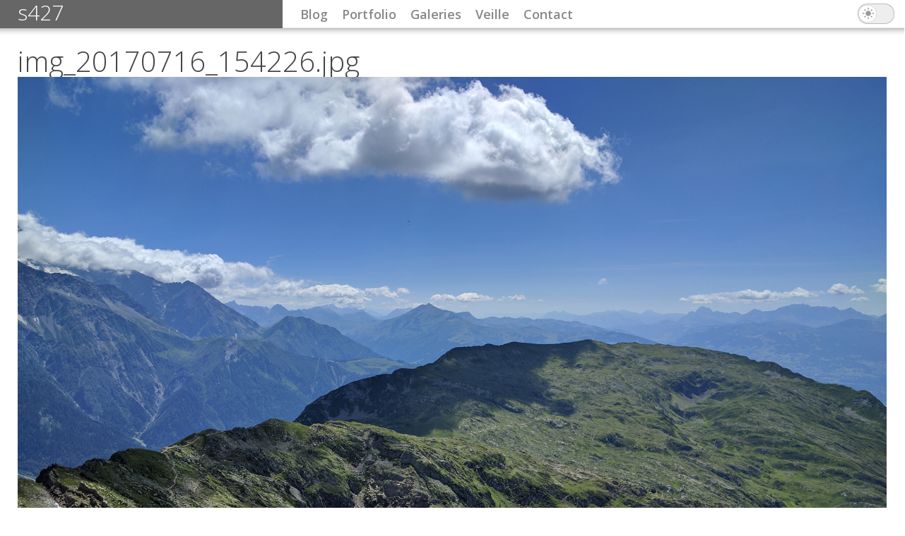

--- FILE ---
content_type: text/html; charset=utf-8
request_url: https://s427.ch/file/image/img_20170716_154226-jpg
body_size: 4011
content:
<!DOCTYPE html>
<!--[if IEMobile 7]><html class="iem7"  lang="fr" dir="ltr"><![endif]-->
<!--[if lte IE 6]><html class="lt-ie9 lt-ie8 lt-ie7"  lang="fr" dir="ltr"><![endif]-->
<!--[if (IE 7)&(!IEMobile)]><html class="lt-ie9 lt-ie8"  lang="fr" dir="ltr"><![endif]-->
<!--[if IE 8]><html class="lt-ie9"  lang="fr" dir="ltr"><![endif]-->
<!--[if (gte IE 9)|(gt IEMobile 7)]><!--><html  lang="fr" dir="ltr" prefix="og: http://ogp.me/ns#"><!--<![endif]-->

<head>
  <meta charset="utf-8" />
<link rel="alternate" type="application/rss+xml" title="s427 : blog" href="https://s427.ch/rss.xml" />
<link rel="alternate" type="application/rss+xml" title="s427 : portfolio" href="https://s427.ch/rss-portfolio.xml" />
<link rel="alternate" type="application/rss+xml" title="s427 : images et galeries" href="https://s427.ch/rss-images.xml" />
<link rel="alternate" type="application/rss+xml" title="s427 : veille" href="https://s427.ch/rss-veille.xml" />
<link rel="alternate" type="application/rss+xml" title="s427 : commentaires" href="https://s427.ch/rss-comments.xml" />
<link rel="alternate" type="application/rss+xml" title="s427 : tout (sauf images individuelles)" href="https://s427.ch/rss-global.xml" />
<meta name="generator" content="Drupal 7 (http://drupal.org)" />
<link rel="canonical" href="https://s427.ch/file/image/img_20170716_154226-jpg" />
<link rel="shortlink" href="https://s427.ch/file/8484" />
<meta property="og:site_name" content="s427" />
<meta property="og:type" content="article" />
<meta property="og:url" content="https://s427.ch/file/image/img_20170716_154226-jpg" />
<meta property="og:title" content="img_20170716_154226.jpg" />
<meta name="twitter:card" content="summary" />
<meta name="twitter:creator" content="@s427" />
<meta name="twitter:creator:id" content="26373735" />
<meta name="twitter:url" content="https://s427.ch/file/image/img_20170716_154226-jpg" />
<meta name="twitter:title" content="img_20170716_154226.jpg" />
<meta itemprop="name" content="img_20170716_154226.jpg" />
  <link rel="icon" href="data:,">
  <title>img_20170716_154226.jpg | s427</title>

      <meta name="MobileOptimized" content="width">
    <meta name="HandheldFriendly" content="true">
    <meta name="viewport" content="width=device-width">
    <!--[if IEMobile]><meta http-equiv="cleartype" content="on"><![endif]-->

  <link type="text/css" rel="stylesheet" href="https://s427.ch/sites/default/files/css/css_lQaZfjVpwP_oGNqdtWCSpJT1EMqXdMiU84ekLLxQnc4.css" media="all" />
<link type="text/css" rel="stylesheet" href="https://s427.ch/sites/default/files/css/css_v-BPww9CKuzqVmDEkAX8KGyZbkoZRLS0fNBU-uVCWyI.css" media="all" />
<link type="text/css" rel="stylesheet" href="https://s427.ch/sites/default/files/css/css_zLW4elF607kpPgrGHQe695B9a48vRP24E-xCDeNY2Og.css" media="all" />
<link type="text/css" rel="stylesheet" href="https://s427.ch/sites/default/files/css/css_MSPA8XSy-fIj873_HrOXwozQ8bCEdBQ4Qj63pLlWy90.css" media="all" />
  <script src="https://s427.ch/sites/all/modules/jquery_update/replace/jquery/1.7/jquery.min.js?v=1.7.2"></script>
<script src="https://s427.ch/misc/jquery-extend-3.4.0.js?v=1.7.2"></script>
<script src="https://s427.ch/misc/jquery-html-prefilter-3.5.0-backport.js?v=1.7.2"></script>
<script src="https://s427.ch/misc/jquery.once.js?v=1.2"></script>
<script src="https://s427.ch/misc/drupal.js?szk0ua"></script>
<script src="https://s427.ch/sites/all/modules/comment_notify/comment_notify.js?szk0ua"></script>
<script src="https://s427.ch/sites/default/files/languages/fr_UbNHjTApcm6KoMWnNac6WtNGnFxu5lqzKC0v5h6Ssis.js?szk0ua"></script>
<script src="https://s427.ch/sites/all/libraries/colorbox/jquery.colorbox-min.js?szk0ua"></script>
<script src="https://s427.ch/sites/all/modules/colorbox/js/colorbox.js?szk0ua"></script>
<script src="https://s427.ch/sites/all/modules/colorbox/styles/plain/colorbox_style.js?szk0ua"></script>
<script src="https://s427.ch/sites/all/modules/field_group/field_group.js?szk0ua"></script>
<script src="https://s427.ch/sites/all/themes/s427b/js/script.js?szk0ua"></script>
<script src="https://s427.ch/sites/all/themes/s427b/js/jquery.mobile.custom.min.js?szk0ua"></script>
<script>jQuery.extend(Drupal.settings, {"basePath":"\/","pathPrefix":"","setHasJsCookie":0,"ajaxPageState":{"theme":"s427b","theme_token":"hC33vYwVfQZa-KQfJPlCgTyBYUarnAh1-9EcJU7c0-Y","js":{"sites\/all\/modules\/jquery_update\/replace\/jquery\/1.7\/jquery.min.js":1,"misc\/jquery-extend-3.4.0.js":1,"misc\/jquery-html-prefilter-3.5.0-backport.js":1,"misc\/jquery.once.js":1,"misc\/drupal.js":1,"sites\/all\/modules\/comment_notify\/comment_notify.js":1,"public:\/\/languages\/fr_UbNHjTApcm6KoMWnNac6WtNGnFxu5lqzKC0v5h6Ssis.js":1,"sites\/all\/libraries\/colorbox\/jquery.colorbox-min.js":1,"sites\/all\/modules\/colorbox\/js\/colorbox.js":1,"sites\/all\/modules\/colorbox\/styles\/plain\/colorbox_style.js":1,"sites\/all\/modules\/field_group\/field_group.js":1,"sites\/all\/themes\/s427b\/js\/script.js":1,"sites\/all\/themes\/s427b\/js\/jquery.mobile.custom.min.js":1},"css":{"modules\/system\/system.base.css":1,"modules\/system\/system.menus.css":1,"modules\/system\/system.messages.css":1,"modules\/system\/system.theme.css":1,"sites\/all\/modules\/comment_notify\/comment_notify.css":1,"modules\/comment\/comment.css":1,"modules\/field\/theme\/field.css":1,"sites\/all\/modules\/footnotes\/footnotes.css":1,"modules\/node\/node.css":1,"modules\/search\/search.css":1,"modules\/user\/user.css":1,"sites\/all\/modules\/views\/css\/views.css":1,"sites\/all\/modules\/media\/modules\/media_wysiwyg\/css\/media_wysiwyg.base.css":1,"sites\/all\/modules\/colorbox\/styles\/plain\/colorbox_style.css":1,"sites\/all\/modules\/ctools\/css\/ctools.css":1,"sites\/all\/themes\/s427b\/system.menus.css":1,"sites\/all\/themes\/s427b\/system.messages.css":1,"sites\/all\/themes\/s427b\/system.theme.css":1,"sites\/all\/themes\/s427b\/css\/styles.css":1}},"colorbox":{"transition":"elastic","speed":"350","opacity":"0.85","slideshow":false,"slideshowAuto":true,"slideshowSpeed":"2500","slideshowStart":"start slideshow","slideshowStop":"stop slideshow","current":"{current} \/ {total}","previous":"\u00ab","next":"\u00bb","close":"Fermer","overlayClose":true,"returnFocus":false,"maxWidth":"98%","maxHeight":"98%","initialWidth":"300","initialHeight":"250","fixed":true,"scrolling":true,"mobiledetect":false,"mobiledevicewidth":"480px","file_public_path":"\/sites\/default\/files","specificPagesDefaultValue":"admin*\nimagebrowser*\nimg_assist*\nimce*\nnode\/add\/*\nnode\/*\/edit\nprint\/*\nprintpdf\/*\nsystem\/ajax\nsystem\/ajax\/*"},"better_exposed_filters":{"views":{"citations":{"displays":{"block":{"filters":[]}}},"frontpage":{"displays":{"block_5":{"filters":[]}}}}},"field_group":{"div":"full"}});</script>
      <!--[if lt IE 9]>
    <script src="/sites/all/themes/zen/js/html5-respond.js"></script>
    <![endif]-->
  
  <link rel="preconnect" href="https://fonts.googleapis.com">
  <link rel="preconnect" href="https://fonts.gstatic.com" crossorigin>
  <link href="https://fonts.googleapis.com/css2?family=Open+Sans:wght@300..800&family=Source+Sans+3:ital,wght@0,200..900;1,200..900&display=swap" rel="stylesheet">
  <meta name="fediverse:creator" content="@s427@lou.lt" />
</head>
<body class="html not-front not-logged-in no-sidebars page-file page-file- page-file-8484 section-file" >
      <p id="skip-link">
      <a href="#block-system-main-menu" class="element-invisible element-focusable">Jump to navigation</a>
    </p>
      
<div class="page" id="page">

  <header class="page-header" id="header" role="banner">

    
          <div class="header__name-and-slogan" id="name-and-slogan">
                  <h1 class="header__site-name" id="site-name">
            <a href="/" title="Accueil" class="header__site-link" rel="home"><span>s427</span></a>
          </h1>
        
              </div>
    
    
    
    <div class="main-navigation" id="navigation">

      
        <div class="region region-navigation">
    <div id="block-system-main-menu" class="block block-system block-menu first odd" role="navigation">

      
  <ul class="menu"><li class="menu__item is-leaf first leaf"><a href="/blog" class="menu__link mn-blog">Blog</a></li>
<li class="menu__item is-leaf leaf"><a href="/portfolio" class="menu__link mn-portfolio">Portfolio</a></li>
<li class="menu__item is-leaf leaf"><a href="/galeries" class="menu__link mn-galeries">Galeries</a></li>
<li class="menu__item is-collapsed collapsed"><a href="/veille" class="menu__link mn-veille">Veille</a></li>
<li class="menu__item is-leaf leaf"><a href="/contact" class="menu__link mn-contact">Contact</a></li>
<li class="menu__item is-leaf last leaf theme-switcher" id="theme-switcher"><span id="theme-switcher-label" class="menu__link theme-switcher-label nolink" tabindex="0">Thème sombre</span></li>
</ul>
</div>
<div id="block-block-9" class="block block-block mobile-menu last even">

      
  <div class="mobile-menu-toggle" id="mobile-menu-toggle">
<span>Menu</span>
</div>


</div>
  </div>
    </div>

  </header>

  <main class="page-main" id="main">

    <div class="main-content" id="content"  role="main">
            <a id="main-content"></a>
                    <h1 class="page__title title" id="page-title">img_20170716_154226.jpg</h1>
                                                


<div id="file-8484" class="file file-image file-image-jpeg">

      
  
  <div class="content">
    <img src="https://s427.ch/sites/default/files/node_gallery/2017/11/04/img_20170716_154226.jpg" width="2000" height="1500" alt="" /><div class="collapsible collapsed group-metadata field-group-div speed-fast effect-none">
      <h3><span class="field-group-format-toggler">Metadata</span></h3>
      <div class="field-group-format-wrapper" style="display: none;"><div class="field field-name-field-exif-datetimeoriginal field-type-text field-label-inline clearfix"><div class="field-label">Date &amp; Time:&nbsp;</div><div class="field-items"><div class="field-item even">2017-07-16T15:42:28</div></div></div><div class="field field-name-field-exif-make field-type-taxonomy-term-reference field-label-inline clearfix"><div class="field-label">Make:&nbsp;</div><div class="field-items"><div class="field-item even">Huawei</div></div></div><div class="field field-name-field-exif-model field-type-taxonomy-term-reference field-label-inline clearfix"><div class="field-label">Model:&nbsp;</div><div class="field-items"><div class="field-item even">Nexus 6P</div></div></div><div class="field field-name-field-exif-width field-type-taxonomy-term-reference field-label-inline clearfix"><div class="field-label">Width:&nbsp;</div><div class="field-items"><div class="field-item even">2000</div></div></div><div class="field field-name-field-exif-height field-type-taxonomy-term-reference field-label-inline clearfix"><div class="field-label">Height:&nbsp;</div><div class="field-items"><div class="field-item even">1500</div></div></div><div class="field field-name-field-exif-focallength field-type-taxonomy-term-reference field-label-inline clearfix"><div class="field-label">Focal Length:&nbsp;</div><div class="field-items"><div class="field-item even">4.67mm</div></div></div><div class="field field-name-field-exif-aperturefnumber field-type-taxonomy-term-reference field-label-inline clearfix"><div class="field-label">Aperture F Number:&nbsp;</div><div class="field-items"><div class="field-item even">f/2.0</div></div></div><div class="field field-name-field-exif-exposuretime field-type-taxonomy-term-reference field-label-inline clearfix"><div class="field-label">Exposure Time:&nbsp;</div><div class="field-items"><div class="field-item even">1/5263s</div></div></div><div class="field field-name-field-exif-isospeedratings field-type-taxonomy-term-reference field-label-inline clearfix"><div class="field-label">ISO Speed Ratings:&nbsp;</div><div class="field-items"><div class="field-item even">62</div></div></div><div class="field field-name-field-exif-meteringmode field-type-taxonomy-term-reference field-label-inline clearfix"><div class="field-label">Metering Mode:&nbsp;</div><div class="field-items"><div class="field-item even">2</div></div></div><div class="field field-name-field-exif-flash field-type-taxonomy-term-reference field-label-inline clearfix"><div class="field-label">Flash:&nbsp;</div><div class="field-items"><div class="field-item even">Flash did not fire, compulsory flash mode</div></div></div></div></div>  </div>

  
</div>
          </div>

    
        
  </main>

    <footer id="footer" class="region region-footer">
    <div id="block-views-citations-block" class="block block-views first last odd">

      
  <div class="view view-citations view-id-citations view-display-id-block random-quote view-dom-id-6a9b5c6925e62a65db8c713bebf47f52">
        
  
  
      <div class="view-content">
      	  <div>
	      
          <div class="citation">Sqwack Mulliga m'a dit que vous aviez enterré votre femme l'an dernier.<br />- Oui. J'ai été obligé. Elle est morte.

</div>    
  <div class="attribution">        <span class="source">Mon petit poussin chéri, de E. Cline (1940)</span>  </div>	  </div>
    </div>
  
  
  
  
  
  
</div>
</div>
  </footer>

</div>

  
<div style="visibility: hidden; position: absolute; width: 1px; height: 1px; overflow: hidden;">
<a rel="me" href="https://lou.lt/@s427">Mastodon</a>
</div>

<script>
if (! document.getElementById("theme-switcher-toggle")) {
  function toggleDarkTheme(yes) {
    let toggle = document.getElementById("theme-switcher-toggle");
    if (yes) {
      document.documentElement.classList.add("dark");
      toggle.checked = true;
      localStorage.setItem("s427Theme", "dark");
    } else {
      document.documentElement.classList.remove("dark");
      toggle.checked = false;
      localStorage.setItem("s427Theme", "light");
    }
  }

  let switcher = document.getElementById("theme-switcher");
  let switcherHTML = `
		<div class="toggle">
			<input type="checkbox" tabindex="0" id="theme-switcher-toggle" class="theme-switcher-toggle" aria-labelledby="theme-switcher-label">
			<span class="icon"></span>
		</div>`;
  switcher.insertAdjacentHTML("beforeend", switcherHTML);
  switcher.style.display = 'block';
  switcher.addEventListener('click', function (e) {
    e.preventDefault();
    if (document.documentElement.classList.contains("dark")) {
      toggleDarkTheme(false);
    } else {
      toggleDarkTheme(true);
    }
  });
}

const s427Theme = localStorage.getItem("s427Theme");
if (!s427Theme) {
  const prefersDarkScheme = window.matchMedia("(prefers-color-scheme: dark)");
  if (prefersDarkScheme.matches) {
    toggleDarkTheme(true);
  }
} else if (s427Theme === "dark") {
  toggleDarkTheme(true);
}
</script>

</body>
</html>


--- FILE ---
content_type: text/css
request_url: https://s427.ch/sites/default/files/css/css_MSPA8XSy-fIj873_HrOXwozQ8bCEdBQ4Qj63pLlWy90.css
body_size: 24249
content:
.psv-container{width:100%;height:100%;margin:0;padding:0;position:relative;background:radial-gradient(#fff 0%,#fdfdfd 16%,#fbfbfb 33%,#f8f8f8 49%,#efefef 66%,#dfdfdf 82%,#bfbfbf 100%);overflow:hidden;}.psv-canvas-container{position:absolute;top:0;left:0;z-index:0;transition:opacity linear 100ms;}.psv-canvas{display:block;}.psv-loader-container{display:-webkit-box;display:-webkit-flex;display:-moz-flex;display:-ms-flexbox;display:flex;align-items:center;justify-content:center;position:absolute;top:0;left:0;width:100%;height:100%;z-index:100;}.psv-loader{position:relative;text-align:center;color:rgba(61,61,61,0.7);width:150px;height:150px;border:10px solid transparent;}.psv-loader::before{content:'';display:inline-block;height:100%;vertical-align:middle;}.psv-loader,.psv-loader-image,.psv-loader-text{display:inline-block;vertical-align:middle;}.psv-loader-canvas{position:absolute;top:0;left:0;}.psv-loader-text{font:14px sans-serif;}.psv-navbar{display:-webkit-box;display:-webkit-flex;display:-moz-flex;display:-ms-flexbox;display:flex;position:absolute;z-index:90;bottom:-40px;left:0;width:100%;height:40px;background:rgba(61,61,61,0.5);transition:bottom ease-in-out .1s;}.psv-navbar--open{bottom:0;}.psv-navbar,.psv-navbar *{box-sizing:content-box;}.psv-caption{-webkit-box-flex:10;-webkit-flex-grow:10;-moz-flex-grow:10;-ms-flex-positive:10;flex-grow:10;color:rgba(255,255,255,0.7);margin:10px;white-space:nowrap;overflow:hidden;text-align:center;font-family:sans-serif;}@media (max-width:800px){.psv-caption{visibility:hidden;}}.psv-spacer--weight-1{-webkit-box-flex:1;-webkit-flex-grow:1;-moz-flex-grow:1;-ms-flex-positive:1;flex-grow:1;}.psv-spacer--weight-2{-webkit-box-flex:2;-webkit-flex-grow:2;-moz-flex-grow:2;-ms-flex-positive:2;flex-grow:2;}.psv-spacer--weight-3{-webkit-box-flex:3;-webkit-flex-grow:3;-moz-flex-grow:3;-ms-flex-positive:3;flex-grow:3;}.psv-spacer--weight-4{-webkit-box-flex:4;-webkit-flex-grow:4;-moz-flex-grow:4;-ms-flex-positive:4;flex-grow:4;}.psv-spacer--weight-5{-webkit-box-flex:5;-webkit-flex-grow:5;-moz-flex-grow:5;-ms-flex-positive:5;flex-grow:5;}.psv-spacer--weight-6{-webkit-box-flex:6;-webkit-flex-grow:6;-moz-flex-grow:6;-ms-flex-positive:6;flex-grow:6;}.psv-spacer--weight-7{-webkit-box-flex:7;-webkit-flex-grow:7;-moz-flex-grow:7;-ms-flex-positive:7;flex-grow:7;}.psv-spacer--weight-8{-webkit-box-flex:8;-webkit-flex-grow:8;-moz-flex-grow:8;-ms-flex-positive:8;flex-grow:8;}.psv-spacer--weight-9{-webkit-box-flex:9;-webkit-flex-grow:9;-moz-flex-grow:9;-ms-flex-positive:9;flex-grow:9;}.psv-spacer--weight-10{-webkit-box-flex:10;-webkit-flex-grow:10;-moz-flex-grow:10;-ms-flex-positive:10;flex-grow:10;}.psv-button{-webkit-box-flex:0;-webkit-flex-grow:0;-moz-flex-grow:0;-ms-flex-positive:0;flex-grow:0;-webkit-flex-shrink:0;-moz-flex-shrink:0;-ms-flex-negative:0;flex-shrink:0;padding:10px;position:relative;cursor:pointer;height:20px;width:20px;background:transparent;color:rgba(255,255,255,0.7);}.psv-button--active{background:rgba(255,255,255,0.1);}.psv-button--disabled{pointer-events:none;opacity:0.5;}.psv-button .psv-button-svg{width:100%;transform:scale(1);transition:transform .3s ease;}.psv-button .psv-button-svg *{fill:rgba(255,255,255,0.7);}.psv-button--hover-scale:not(.psv-button--disabled):hover .psv-button .psv-button-svg{transform:scale(1.2);}.psv-autorotate-button{width:25px;height:25px;padding:7.5px;}.psv-zoom-button{cursor:default;width:128px;}.psv-zoom-button-minus,.psv-zoom-button-plus{float:left;position:relative;cursor:pointer;width:16px;height:16px;}.psv-zoom-button-minus .psv-button-svg,.psv-zoom-button-plus .psv-button-svg{position:relative;top:20%;}.psv-zoom-button-range{float:left;padding:9.5px 8px;}.psv-zoom-button-line{position:relative;cursor:pointer;width:80px;height:1px;background:rgba(255,255,255,0.7);transition:all .3s ease;}.psv-zoom-button-handle{position:absolute;border-radius:50%;top:-3px;width:7px;height:7px;background:rgba(255,255,255,0.7);transform:scale(1);transition:transform .3s ease;}.psv-zoom-button:not(.psv-button--disabled):hover .psv-zoom-button-line{box-shadow:0 0 2px rgba(255,255,255,0.7);}.psv-zoom-button:not(.psv-button--disabled):hover .psv-zoom-button-handle{transform:scale(1.3);}@media (max-width:600px){.psv-zoom-button{width:auto;padding:0;}.psv-zoom-button-range{display:none;}.psv-zoom-button-minus,.psv-zoom-button-plus{width:20px;height:20px;padding:10px;}.psv-zoom-button-minus .psv-button-svg,.psv-zoom-button-plus .psv-button-svg{top:0;}}.psv-markers-list-title{font:24px sans-serif;margin:1em 0;text-align:center;text-shadow:2px 1px #000;}.psv-markers-list{list-style:none;margin:0;padding:0;overflow:hidden;}.psv-markers-list-item{clear:both;min-height:20px;padding:0.5em 1em;cursor:pointer;transform:translateX(0);transition:transform .3s ease-in-out;}.psv-markers-list-item::before{content:'';position:absolute;top:0;left:0;height:100%;width:10px;margin-left:-10px;}.psv-markers-list-item:nth-child(odd),.psv-markers-list-item:nth-child(odd)::before{background:rgba(255,255,255,0.1);}.psv-markers-list-item:nth-child(even),.psv-markers-list-item:nth-child(even)::before{background:transparent;}.psv-markers-list-item:hover{transform:translateX(10px);transition:transform .1s ease-in-out;}.psv-markers-list-image{float:left;width:20px;}.psv-markers-list-name{margin:0;padding:0;}.psv-markers-list-image + .psv-markers-list-name{padding-left:calc(20px + 0.5em);}.psv-hud{-webkit-touch-callout:none;-webkit-user-select:none;-khtml-user-select:none;-moz-user-select:none;-ms-user-select:none;user-select:none;position:absolute;z-index:10;width:100%;height:100%;}.psv-hud-svg-container{position:absolute;top:0;left:0;width:100%;height:100%;z-index:20;}.psv-marker{cursor:pointer;display:none;}.psv-marker--normal{position:absolute;top:0;left:0;z-index:30;background-size:contain;background-repeat:no-repeat;}.psv-marker--transparent{display:block;opacity:0;}.psv-marker--visible{display:block;}.psv-panel{position:absolute;z-index:90;right:0;height:100%;width:400px;max-width:calc(100% - 24px);background:rgba(10,10,10,0.7);transform:translate3d(100%,0,0);opacity:0;transition-property:opacity,transform;transition-timing-function:ease-in-out;transition-duration:.1s;cursor:default;margin-left:9px;}.psv-container--has-navbar .psv-panel{height:calc(100% - 40px);}.psv-panel-close-button{display:none;position:absolute;top:0;left:-24px;width:24px;height:24px;background:rgba(0,0,0,0.9);}.psv-panel-close-button::before,.psv-panel-close-button::after{content:'';position:absolute;top:50%;left:4px;width:15px;height:1px;background-color:#fff;transition:.2s ease-in-out;transition-property:width,left,transform;}.psv-panel-close-button::before{transform:rotate(45deg);}.psv-panel-close-button::after{transform:rotate(-45deg);}.psv-panel-close-button:hover::before,.psv-panel-close-button:hover::after{left:0;width:23px;}.psv-panel-close-button:hover::before{transform:rotate(135deg);}.psv-panel-close-button:hover::after{transform:rotate(45deg);}.psv-panel-resizer{display:none;position:absolute;top:0;left:-9px;width:9px;height:100%;background-color:rgba(0,0,0,0.9);cursor:col-resize;}.psv-panel-resizer::before{content:'';position:absolute;top:50%;left:1px;margin-top:-14.5px;width:1px;height:1px;box-shadow:1px 0 #fff,3px 0px #fff,5px 0px #fff,1px 2px #fff,3px 2px #fff,5px 2px #fff,1px 4px #fff,3px 4px #fff,5px 4px #fff,1px 6px #fff,3px 6px #fff,5px 6px #fff,1px 8px #fff,3px 8px #fff,5px 8px #fff,1px 10px #fff,3px 10px #fff,5px 10px #fff,1px 12px #fff,3px 12px #fff,5px 12px #fff,1px 14px #fff,3px 14px #fff,5px 14px #fff,1px 16px #fff,3px 16px #fff,5px 16px #fff,1px 18px #fff,3px 18px #fff,5px 18px #fff,1px 20px #fff,3px 20px #fff,5px 20px #fff,1px 22px #fff,3px 22px #fff,5px 22px #fff,1px 24px #fff,3px 24px #fff,5px 24px #fff,1px 26px #fff,3px 26px #fff,5px 26px #fff,1px 28px #fff,3px 28px #fff,5px 28px #fff;background:transparent;}.psv-panel-content{width:100%;height:100%;box-sizing:border-box;color:gainsboro;font:16px sans-serif;overflow:auto;}.psv-panel-content:not(.psv-panel-content--no-margin){padding:1em;}.psv-panel-content--no-interaction{-webkit-touch-callout:none;-webkit-user-select:none;-khtml-user-select:none;-moz-user-select:none;-ms-user-select:none;user-select:none;pointer-events:none;}.psv-panel--open{transform:translate3d(0,0,0);opacity:1;transition-duration:.2s;}.psv-panel--open .psv-panel-close-button,.psv-panel--open .psv-panel-resizer{display:block;}.psv-tooltip{position:absolute;z-index:50;box-sizing:border-box;max-width:200px;background-color:rgba(61,61,61,0.8);border-radius:4px;padding:0.5em 1em;opacity:0;transition-property:opacity;transition-timing-function:ease-in-out;transition-duration:0.1s;}.psv-tooltip-content{color:white;font:14px sans-serif;text-shadow:0 1px #000;}.psv-tooltip-arrow{position:absolute;height:0;width:0;border:7px solid transparent;}.psv-tooltip--bottom-center{box-shadow:0 3px 0 rgba(90,90,90,0.7);transform:translate3d(0,-5px,0);transition-property:opacity,transform;}.psv-tooltip--bottom-center .psv-tooltip-arrow{border-bottom-color:rgba(61,61,61,0.8);}.psv-tooltip--center-left{box-shadow:-3px 0 0 rgba(90,90,90,0.7);transform:translate3d(5px,0,0);transition-property:opacity,transform;}.psv-tooltip--center-left .psv-tooltip-arrow{border-left-color:rgba(61,61,61,0.8);}.psv-tooltip--top-center{box-shadow:0 -3px 0 rgba(90,90,90,0.7);transform:translate3d(0,5px,0);transition-property:opacity,transform;}.psv-tooltip--top-center .psv-tooltip-arrow{border-top-color:rgba(61,61,61,0.8);}.psv-tooltip--center-right{box-shadow:3px 0 0 rgba(90,90,90,0.7);transform:translate3d(-5px,0,0);transition-property:opacity,transform;}.psv-tooltip--center-right .psv-tooltip-arrow{border-right-color:rgba(61,61,61,0.8);}.psv-tooltip--bottom-left{box-shadow:-3px 3px 0 rgba(90,90,90,0.7);transform:translate3d(0,-5px,0);transition-property:opacity,transform;}.psv-tooltip--bottom-left .psv-tooltip-arrow{border-bottom-color:rgba(61,61,61,0.8);}.psv-tooltip--bottom-right{box-shadow:3px 3px 0 rgba(90,90,90,0.7);transform:translate3d(0,-5px,0);transition-property:opacity,transform;}.psv-tooltip--bottom-right .psv-tooltip-arrow{border-bottom-color:rgba(61,61,61,0.8);}.psv-tooltip--top-left{box-shadow:-3px -3px 0 rgba(90,90,90,0.7);transform:translate3d(0,5px,0);transition-property:opacity,transform;}.psv-tooltip--top-left .psv-tooltip-arrow{border-top-color:rgba(61,61,61,0.8);}.psv-tooltip--top-right{box-shadow:3px -3px 0 rgba(90,90,90,0.7);transform:translate3d(0,5px,0);transition-property:opacity,transform;}.psv-tooltip--top-right .psv-tooltip-arrow{border-top-color:rgba(61,61,61,0.8);}.psv-tooltip--visible{transform:translate3d(0,0,0);opacity:1;transition-duration:0.1s;}
html{--color-blog:#93c;--color-blog-light:#c285e0;--color-blog-dark:#4d1a66;--color-blog-dark-35:rgba(77,26,102,0.35);--color-blog-dark-75:rgba(77,26,102,0.75);--color-portfolio:#f80;--color-portfolio-light:#ffc480;--color-portfolio-dark:#995200;--color-portfolio-dark-85:rgba(153,82,0,0.85);--color-galeries:#09c;--color-galeries-35:#a6dbed;--color-galeries-75:rgba(0,153,204,0.75);--color-galeries-light:#80cce6;--color-galeries-dark:#005c7a;--color-galeries-dark-35:#a6c6d0;--color-veille:#690;--color-veille-light:#b3cc80;--color-veille-dark:#3d5c00;--color-twitter:#c00;--color-twitter-light:#e68080;--color-twitter-dark:#7a0000;--body-bg:#fff;--body-txt:#444;--hr-color:rgba(0,0,0,0.35);--a:#444;--a-hover:#000;--sidebar-bg:#fff;--sidebar-border:#ddd;--sidebar-title:#aaa;--footer-side-bg:#eee;--page-title-color:#000;--page-title-bg:#eee;--page-header-bg:#fff;--page-menu-a:#888;--page-menu-a-hover:#444;--page-menu-a-active:#000;--sidebar-search-bg:#4d1a66;--sidebar-search-input:rgba(255,255,255,0.25);--sidebar-search-input-hover:rgba(255,255,255,0.5);--sidebar-search-input-focus:rgba(255,255,255,0.75);--sidebar-search-input-txt:#000;--sidebar-search-button:#fff;--sidebar-search-button-hover:#fff;--ed-title-color:#000;}.page{display:flex;flex-direction:column;min-height:100vh;max-width:160rem;margin:0 auto;}.region-bottom{max-width:160rem;margin:0 auto;}.page-header{display:flex;flex:0 0 4rem;height:4rem;}.page-main{display:flex;flex:1 0 auto;position:relative;}.retion-footer{flex:0 0 auto;}.header__name-and-slogan,.sidebar2{flex:0 0 40rem;order:-1;max-width:40rem;}.main-navigation,.main-content{flex:1 0 0;flex-basis:calc(100% - 40rem);max-width:calc(100% - 40rem);}.main-content{padding:0 2.5rem 2.5rem;}.no-sidebars .main-content{max-width:100%;padding-left:2.5rem;padding-right:2.5rem;}.no-sidebars .main-content .page__title,.no-sidebars .main-content .breadcrumb{padding-left:0;}.logged-in.sidebar-second .messages{padding-left:42.5rem;margin-left:-42.5rem;position:relative;}.logged-in.sidebar-second .messages::before{content:"";position:absolute;left:0;top:0;bottom:0;z-index:1;width:40rem;background-color:rgba(0,0,0,0.25);background-color:light-dark(rgba(0,0,0,0.25),rgba(255,255,255,0.25));}.logged-in.node-type-node-gallery-gallery .main-content > .messages{min-width:calc(100% + 40rem + 5rem);}html{box-sizing:border-box;font-size:62.5%;color-scheme:light;}*,*:before,*:after{box-sizing:inherit;}*{padding:0;margin:0;}body{line-height:1.5;color:var(--body-txt);font-size:1.6rem;font-family:"Source Sans 3",sans-serif;font-optical-sizing:auto;font-weight:400;font-style:normal;background:var(--body-bg);}h1{font-size:4rem;line-height:1.1;font-weight:300;font-family:"Open Sans","Segoe UI Light","Segoe UI",sans-serif;word-wrap:break-word;}h2{font-size:2.6rem;line-height:1.1;font-weight:600;font-family:"Open Sans","Segoe UI Light","Segoe UI",sans-serif;}h3{font-size:2rem;line-height:1.1;font-weight:600;font-family:"Open Sans","Segoe UI Light","Segoe UI",sans-serif;}img{max-width:100%;height:auto;}img.smiley{height:1.6em;position:relative;top:0.5rem;}ol,ul{padding-left:1.5em;}hr{margin:5rem 20%;background:transparent none;border:none;border-bottom:0.1rem solid var(--hr-color);}a{color:var(--a);text-decoration:none;}a:hover{color:var(--a-hover);text-decoration:underline;}iframe{max-width:100%;}table{width:100%;margin:2.5rem -0.5rem;border-collapse:collapse;}td{vertical-align:top;}td,th{padding:0.2rem 0.5rem;}td.active,th.active{background-color:rgba(0,0,0,0.05);}thead th{padding-bottom:1rem;text-align:left;}tbody tr:hover{background-color:rgba(0,0,0,0.05);}.element-invisible{width:1px;}.section-blog .main-content table a{color:var(--color-blog);}.section-portfolio .main-content table a{color:var(--color-portfolio);}.section-galeries .main-content table a{color:var(--color-galeries);color:light-dark(var(--color-galeries),var(--color-galeries-light));}.section-veille .main-content table a{color:var(--color-veille);}.section-twitter .main-content table a{color:var(--color-twitter);}.breadcrumb{display:none;color:#999;color:light-dark(#999,#777);padding:0.5rem 0;line-height:2rem;}.breadcrumb a{color:#666 !important;color:light-dark(#666,#999) !important;padding-left:0.5rem;padding-right:0.5rem;}.breadcrumb a:first-child{padding-left:0;}.breadcrumb a:hover{color:#000 !important;color:light-dark(#000,#ccc) !important;}.node-type-veille .breadcrumb{display:block;}.links{list-style:none;}.links.inline li{display:inline-block;}.sidebar2{padding-left:2.5rem;padding-right:2.5rem;padding-bottom:7.5rem;background-color:var(--sidebar-bg);border-right:0.1rem solid var(--sidebar-border);}.sidebar-wrapper .block-title{font-size:2rem;line-height:1.1;font-weight:600;font-family:"Open Sans","Segoe UI Light","Segoe UI",sans-serif;color:var(--sidebar-title);margin-top:2.5rem;margin-bottom:1.8rem;}.feed-icon{visibility:hidden;position:absolute;width:0;height:0;overflow:hidden;}.page__title{margin-top:2.5rem;padding-left:2.5rem;font-size:4rem;line-height:1.1;font-weight:300;font-family:"Open Sans","Segoe UI Light","Segoe UI",sans-serif;word-wrap:break-word;}.sidebar-second .page__title,.sidebar-second .section-intro{position:relative;z-index:1;margin-top:0;margin-left:-42.5rem;margin-right:-2.5rem;padding:2.5rem 5rem 2.5rem 42.5rem;width:calc(100% + 40rem + 5rem);color:var(--page-title-color);background-color:var(--page-title-bg);}.sidebar-second .page__title::before,.sidebar-second .section-intro::before{content:"";position:absolute;left:0;top:0;bottom:0;z-index:3;width:40rem;background-color:light-dark(#666,#1a1a1a);}.sidebar-second .section-intro{display:none;margin-top:-1rem;padding-top:0;padding-bottom:0;line-height:2rem;}.sidebar-second .section-intro:last-child{padding-bottom:1rem;}.sidebar-second .section-intro.count{text-align:right;}.sidebar-second .sidebar2{padding-top:9.4rem;}.sidebar-second.section-blog .page__title::before,.sidebar-second.section-blog .section-intro::before{background-color:var(--color-blog-dark);}.sidebar-second.section-galeries .page__title::before,.sidebar-second.section-galeries .section-intro::before{background-color:var(--color-galeries-dark);}.sidebar-second.section-portfolio .page__title::before,.sidebar-second.section-portfolio .section-intro::before{background-color:var(--color-portfolio-dark);}.sidebar-second.section-veille .page__title::before,.sidebar-second.section-veille .section-intro::before{background-color:var(--color-veille-dark);}.sidebar-second.section-twitter .page__title::before,.sidebar-second.section-twitter .section-intro::before{background-color:var(--color-twitter-dark);}.block-search,.search-form{margin:0 -2.5rem 5rem;padding:2.5rem;color:#444;}.block-search label,.search-form label{display:none;}.block-search .form-item,.search-form .form-item{display:block;margin-bottom:0.5rem;}.block-search .form-item input,.search-form .form-item input{width:100%;padding:1rem;font-size:1.6rem;border:none;background-color:rgba(255,255,255,0.75);background-color:light-dark(rgba(255,255,255,0.75),rgba(0,0,0,0.35));}.block-search .form-item input:hover,.search-form .form-item input:hover{box-shadow:0 0.2rem 0.5rem -0.2rem rgba(0,0,0,0.15);}.block-search .form-item input:focus,.search-form .form-item input:focus{background-color:#fff;background-color:light-dark(#fff,rgba(0,0,0,0.5));box-shadow:0 0.2rem 0.5rem -0.2rem rgba(0,0,0,0.25);}.block-search .form-actions,.search-form .form-actions{margin-top:1rem;display:block;text-align:right;}.block-search .form-submit,.block-search .form-actions input,.search-form .form-submit,.search-form .form-actions input{padding:1rem 2rem;border:none;background-color:transparent;font-family:sans-serif;color:#444;font-weight:bold;text-transform:uppercase;border-radius:0.3rem;}.block-search .form-submit:hover,.block-search .form-submit:focus,.block-search .form-actions input:hover,.block-search .form-actions input:focus,.search-form .form-submit:hover,.search-form .form-submit:focus,.search-form .form-actions input:hover,.search-form .form-actions input:focus{background-color:rgba(0,0,0,0.15);}.search-form{margin-top:2.5rem;margin-bottom:5rem;background-color:var(--color-blog-dark);}.search-form .form-submit{color:#fff;float:right;margin-top:0.5rem;}.search-form::after{content:"";display:table;clear:both;}.page-search{overflow-x:scroll;}.page-search .main-content{border-left:40rem solid var(--sidebar-bg);position:relative;}.page-search .main-content .page__title{position:relative;z-index:10;margin:0 -2.5rem 5.2rem;margin-left:-42.5rem;padding:2.5rem 5rem 2.5rem 42.5rem;width:calc(100% + 40rem + 5rem);color:#fff;background-color:#999;background-color:light-dark(#999,#666);}.page-search .main-content .page__title::before{content:"";position:absolute;left:0;top:0;bottom:0;z-index:3;width:40rem;background-color:rgba(0,0,0,0.25);}.page-search .main-content .search-form{margin:0;position:absolute;left:-40rem;top:0;z-index:1;width:40rem;padding-top:13.9rem;background-color:#666;}.page-search .main-content > h2{margin-bottom:2.5rem;}.page-search .main-content > h2 + ul{color:#666;color:light-dark(#666,#aaa);}.page-search .main-content > h2 + ul li{margin:0.5rem 0;}.block-flippy .block-title{display:none;}ul.flippy{margin:2.5rem -1.5rem;padding:0;display:flex;flex-wrap:wrap;}ul.flippy li{display:block;padding:0;flex:0 0 50%;max-width:50%;}ul.flippy li a{display:block;padding:1rem 2.5rem;position:relative;background-color:#ddd;background-color:light-dark(#ddd,rgba(255,255,255,0.05));}ul.flippy li a:hover{background-color:#ccc;background-color:light-dark(#ccc,rgba(255,255,255,0.1));text-decoration:none;}ul.flippy li a::before,ul.flippy li a::after{content:"";position:absolute;right:0;width:0;height:0;border:2.5rem solid transparent;border-width:2.5rem 0 2.5rem 1.6rem;}ul.flippy li a::before{top:0;border-top-color:var(--sidebar-bg);border-top-color:light-dark(var(--sidebar-bg),var(--body-bg));}ul.flippy li a::after{bottom:0;border-bottom-color:var(--sidebar-bg);border-bottom-color:light-dark(var(--sidebar-bg),var(--body-bg));}ul.flippy li b{display:block;font-weight:normal;color:#000;color:light-dark(#000,#ccc);line-height:1.6rem;white-space:nowrap;overflow:hidden;text-overflow:ellipsis;}ul.flippy li time{display:block;color:#999;font-size:0.8em;line-height:1.4rem;}ul.flippy .prev{order:4;text-align:right;border-left:0.1rem solid var(--sidebar-bg);}ul.flippy .prev a{padding-left:1rem;}ul.flippy .next{order:1;text-align:left;border-right:0.1rem solid var(--sidebar-bg);}ul.flippy .next a{padding-right:1rem;}ul.flippy .next a::before,ul.flippy .next a::after{left:0;right:auto;border-width:2.5rem 1.6rem 2.5rem 0;}ul.flippy .random{display:none;}ul.flippy .random a::before,ul.flippy .random a::after{content:none;}article.node .flippy{max-width:90rem;margin:10rem auto;}article.node .flippy li{flex-basis:33.33%;overflow:hidden;text-overflow:ellipsis;}article.node .flippy li a{background-color:#eee;background-color:light-dark(#eee,rgba(255,255,255,0.05));}article.node .flippy li a:hover{background-color:#ddd;background-color:light-dark(#ddd,rgba(255,255,255,0.1));}article.node .flippy li a::before{border-top-color:var(--body-bg);}article.node .flippy li a::after{border-bottom-color:var(--body-bg);}article.node .flippy .prev,article.node .flippy .next{border-color:var(--body-bg);}article.node .flippy .random{display:block;order:2;text-align:center;border-left:0.1rem solid var(--body-bg);border-right:0.1rem solid var(--body-bg);}article.node.node-unpublished .flippy li a{background-color:#edd;}article.node.node-unpublished .flippy li a:hover{background-color:#dcc;}article.node.node-unpublished .flippy li a::before{border-top-color:#fee;}article.node.node-unpublished .flippy li a::after{border-bottom-color:#fee;}article.node.node-unpublished .flippy .prev,article.node.node-unpublished .flippy .next{border-color:#fee;}article.node.node-unpublished .flippy .random{border-left-color:#fee;border-right-color:#fee;}.section-galeries ul.flippy li a::before,.node-type-veille ul.flippy li a::before{border-top-color:var(--sidebar-bg);}.section-galeries ul.flippy li a::after,.node-type-veille ul.flippy li a::after{border-bottom-color:var(--sidebar-bg);}.pager{margin:2.5rem 0;display:flex;flex-wrap:wrap;justify-content:center;}.pager li{list-style:none;}.pager a,.pager .pager-ellipsis,.pager .pager-current{display:block;min-width:3rem;padding:0.5rem;margin:0.5rem;text-align:center;border-radius:0.6rem;}.pager .pager-ellipsis{cursor:default;}.pager a:hover,.pager a:focus{text-decoration:none;background-color:#eee;background-color:light-dark(#eee,#000);}.pager .pager-current{color:#fff;cursor:default;background-color:#999;background-color:light-dark(#999,#111);}#comments{margin-top:5rem;}.comments{max-width:90rem;margin-left:auto;margin-right:auto;margin-top:5rem;}.comments .indented{margin:0;padding-left:2.5rem;}.comments__title{margin-bottom:2.5rem;}.comment{margin:1rem 0;padding:1.5rem 2.5rem;color:#666;color:light-dark(#666,#999);font-size:1.4rem;font-weight:normal;font-family:sans-serif;background-color:#eee;background-color:light-dark(#eee,rgba(255,255,255,0.05));padding-left:2.2rem;border-left:0.2rem solid transparent;}.comment.comment-unpublished{border:4px dashed red;}.comment header{height:6rem;line-height:2rem;position:relative;padding-left:7.5rem;margin-bottom:2.5rem;}.comment .field-name-ds-user-picture{position:absolute;left:0;top:0;}.comment .field-name-ds-user-picture img{width:6rem;border-radius:100rem;}.comment .username{font-weight:bold;}.comment .field-name-comment-body{color:#333;color:light-dark(#333,#bbb);font-size:1.6rem;}.comment .field-name-comment-body blockquote{margin-left:0;}.comment .field-name-comment-body > *:last-child{margin-bottom:1rem;}.comment .links{margin-top:1rem;text-align:right;}.comment .links li{display:inline-block;}.comment .links a{display:inline-block;margin-left:2rem;padding:0.5rem 1rem;}.comments__form-title{margin-top:10rem;margin-bottom:2.5rem;}#user-login .form-item,#user-pass .form-item,.comment-form .form-item,.webform-client-form .form-item{padding:0.5rem 0;}#user-login .form-item label,#user-pass .form-item label,.comment-form .form-item label,.webform-client-form .form-item label{display:inline-block;padding:0.5rem 1rem 0.5rem 0;min-width:12rem;max-width:100%;line-height:2rem;color:#666;color:light-dark(#666,#aaa);}#user-login .form-item input[type=text],#user-login .form-item input[type=email],#user-login .form-item input[type=password],#user-pass .form-item input[type=text],#user-pass .form-item input[type=email],#user-pass .form-item input[type=password],.comment-form .form-item input[type=text],.comment-form .form-item input[type=email],.comment-form .form-item input[type=password],.webform-client-form .form-item input[type=text],.webform-client-form .form-item input[type=email],.webform-client-form .form-item input[type=password]{display:inline-block;width:auto;min-width:20rem;max-width:calc(100vw - 5rem);}#user-login .form-item .description,#user-pass .form-item .description,.comment-form .form-item .description,.webform-client-form .form-item .description{padding-top:0.5rem;padding-left:13rem;color:#666;color:light-dark(#666,#aaa);font-size:1.4rem;line-height:1.1;font-style:italic;}#user-login .form-type-textarea,#user-pass .form-type-textarea,.comment-form .form-type-textarea,.webform-client-form .form-type-textarea{padding:0;}#user-login .field-name-comment-body textarea,#user-pass .field-name-comment-body textarea,.comment-form .field-name-comment-body textarea,.webform-client-form .field-name-comment-body textarea{width:100%;min-height:20rem;}#user-login input[type=text],#user-login input[type=email],#user-login input[type=password],#user-login textarea,#user-pass input[type=text],#user-pass input[type=email],#user-pass input[type=password],#user-pass textarea,.comment-form input[type=text],.comment-form input[type=email],.comment-form input[type=password],.comment-form textarea,.webform-client-form input[type=text],.webform-client-form input[type=email],.webform-client-form input[type=password],.webform-client-form textarea{padding:0.5rem 1rem;color:#666;color:light-dark(#666,#aaa);font-size:1.8rem;line-height:2rem;font-family:sans-serif;border:0.2rem solid transparent;background-color:#eee;background-color:light-dark(#eee,#333);}#user-login input[type=text]:hover,#user-login input[type=email]:hover,#user-login input[type=password]:hover,#user-login textarea:hover,#user-pass input[type=text]:hover,#user-pass input[type=email]:hover,#user-pass input[type=password]:hover,#user-pass textarea:hover,.comment-form input[type=text]:hover,.comment-form input[type=email]:hover,.comment-form input[type=password]:hover,.comment-form textarea:hover,.webform-client-form input[type=text]:hover,.webform-client-form input[type=email]:hover,.webform-client-form input[type=password]:hover,.webform-client-form textarea:hover{color:#333;color:light-dark(#333,#ddd);background-color:#ddd;background-color:light-dark(#ddd,#444);}#user-login input[type=text]:focus,#user-login input[type=email]:focus,#user-login input[type=password]:focus,#user-login textarea:focus,#user-pass input[type=text]:focus,#user-pass input[type=email]:focus,#user-pass input[type=password]:focus,#user-pass textarea:focus,.comment-form input[type=text]:focus,.comment-form input[type=email]:focus,.comment-form input[type=password]:focus,.comment-form textarea:focus,.webform-client-form input[type=text]:focus,.webform-client-form input[type=email]:focus,.webform-client-form input[type=password]:focus,.webform-client-form textarea:focus{color:#333;color:light-dark(#333,#fff);border-color:#eee;border-color:light-dark(#eee,#111);background-color:#fff;background-color:light-dark(#fff,#555);outline:none;box-shadow:none;}#user-login input[type=text].error,#user-login input[type=email].error,#user-login input[type=password].error,#user-login textarea.error,#user-pass input[type=text].error,#user-pass input[type=email].error,#user-pass input[type=password].error,#user-pass textarea.error,.comment-form input[type=text].error,.comment-form input[type=email].error,.comment-form input[type=password].error,.comment-form textarea.error,.webform-client-form input[type=text].error,.webform-client-form input[type=email].error,.webform-client-form input[type=password].error,.webform-client-form textarea.error{border-color:#c00;}#user-login .resizable-textarea .grippie,#user-pass .resizable-textarea .grippie,.comment-form .resizable-textarea .grippie,.webform-client-form .resizable-textarea .grippie{border:none;background-color:light-dark(#eee,#111);}#user-login .resizable-textarea .grippie:hover,#user-pass .resizable-textarea .grippie:hover,.comment-form .resizable-textarea .grippie:hover,.webform-client-form .resizable-textarea .grippie:hover{background-color:light-dark(#fff,#000);}#user-login .filter-wrapper,#user-pass .filter-wrapper,.comment-form .filter-wrapper,.webform-client-form .filter-wrapper{padding:1rem 1.5rem 0;border:none;background-color:#f6f6f6;background-color:light-dark(#f6f6f6,#1c1c1c);font-size:1.4rem;color:#888;line-height:1.1;}#user-login .filter-wrapper label,#user-pass .filter-wrapper label,.comment-form .filter-wrapper label,.webform-client-form .filter-wrapper label{padding:0;line-height:1.1;}#user-login .filter-wrapper .tips,#user-pass .filter-wrapper .tips,.comment-form .filter-wrapper .tips,.webform-client-form .filter-wrapper .tips{margin:1rem -1.5rem 0;padding:1.2rem 1rem 1.2rem 2.5rem;background-color:#eee;background-color:light-dark(#eee,#1c1c1c);}#user-login .filter-wrapper .tips li,#user-pass .filter-wrapper .tips li,.comment-form .filter-wrapper .tips li,.webform-client-form .filter-wrapper .tips li{margin:0;}#user-login .filter-guidelines,#user-pass .filter-guidelines,.comment-form .filter-guidelines,.webform-client-form .filter-guidelines{padding:0.5rem 0 0;}#user-login .filter-help,#user-pass .filter-help,.comment-form .filter-help,.webform-client-form .filter-help{padding:0;}#user-login .filter-help p,#user-pass .filter-help p,.comment-form .filter-help p,.webform-client-form .filter-help p{margin:0;}#user-login .form-type-checkbox input,#user-pass .form-type-checkbox input,.comment-form .form-type-checkbox input,.webform-client-form .form-type-checkbox input{margin-right:0.5rem;margin-left:0.2rem;}#user-login .form-item-notify,#user-pass .form-item-notify,.comment-form .form-item-notify,.webform-client-form .form-item-notify{margin-top:1.5rem;}#user-login #edit-notify-type,#user-pass #edit-notify-type,.comment-form #edit-notify-type,.webform-client-form #edit-notify-type{margin-top:-0.5rem;}#user-login #edit-notify-type .form-item-notify-type,#user-pass #edit-notify-type .form-item-notify-type,.comment-form #edit-notify-type .form-item-notify-type,.webform-client-form #edit-notify-type .form-item-notify-type{margin-left:2.5rem;}#user-login .captcha,#user-pass .captcha,.comment-form .captcha,.webform-client-form .captcha{margin:1.5rem 0;max-width:calc(100vw - 5rem);overflow:hidden;}#user-login .form-actions,#user-pass .form-actions,.comment-form .form-actions,.webform-client-form .form-actions{margin:2.5rem 0;}#user-login .form-actions .form-submit,#user-pass .form-actions .form-submit,.comment-form .form-actions .form-submit,.webform-client-form .form-actions .form-submit{padding:0.5rem 1.5rem;margin-right:1rem;}#user-login .form-actions #edit-submit,#user-pass .form-actions #edit-submit,.comment-form .form-actions #edit-submit,.webform-client-form .form-actions #edit-submit{font-weight:bold;}#user-login .site-textfield,#user-pass .site-textfield,.comment-form .site-textfield,.webform-client-form .site-textfield{position:absolute;visibility:hidden;width:1px;height:1px;overflow:hidden;}.field-name-body h2,.field-name-body h3,.entity-paragraphs-item h2,.entity-paragraphs-item h3,.field-name-comment-body h2,.field-name-comment-body h3,.views-field-comment-body h2,.views-field-comment-body h3,.views-field-body h2,.views-field-body h3{color:var(--ed-title-color);margin:7.5rem 0 5rem;}.field-name-body h2 a,.field-name-body h3 a,.field-name-body h4 a,.field-name-body h5 a,.field-name-body h6 a,.entity-paragraphs-item h2 a,.entity-paragraphs-item h3 a,.entity-paragraphs-item h4 a,.entity-paragraphs-item h5 a,.entity-paragraphs-item h6 a,.field-name-comment-body h2 a,.field-name-comment-body h3 a,.field-name-comment-body h4 a,.field-name-comment-body h5 a,.field-name-comment-body h6 a,.views-field-comment-body h2 a,.views-field-comment-body h3 a,.views-field-comment-body h4 a,.views-field-comment-body h5 a,.views-field-comment-body h6 a,.views-field-body h2 a,.views-field-body h3 a,.views-field-body h4 a,.views-field-body h5 a,.views-field-body h6 a{text-decoration:underline;}.field-name-body p,.field-name-body ul,.field-name-body ol,.field-name-body blockquote,.entity-paragraphs-item p,.entity-paragraphs-item ul,.entity-paragraphs-item ol,.entity-paragraphs-item blockquote,.field-name-comment-body p,.field-name-comment-body ul,.field-name-comment-body ol,.field-name-comment-body blockquote,.views-field-comment-body p,.views-field-comment-body ul,.views-field-comment-body ol,.views-field-comment-body blockquote,.views-field-body p,.views-field-body ul,.views-field-body ol,.views-field-body blockquote{margin:1em 0;}.field-name-body li,.entity-paragraphs-item li,.field-name-comment-body li,.views-field-comment-body li,.views-field-body li{margin:0.5em 0;}.field-name-body blockquote,.entity-paragraphs-item blockquote,.field-name-comment-body blockquote,.views-field-comment-body blockquote,.views-field-body blockquote{margin-left:10%;padding:1rem 2rem;color:#666;color:light-dark(#666,#bbb);background-color:rgba(0,0,0,0.05);background-color:light-dark(rgba(0,0,0,0.05),rgba(255,255,255,0.075));}.field-name-body blockquote > p:first-child,.entity-paragraphs-item blockquote > p:first-child,.field-name-comment-body blockquote > p:first-child,.views-field-comment-body blockquote > p:first-child,.views-field-body blockquote > p:first-child{margin-top:0;}.field-name-body blockquote > p:last-child,.entity-paragraphs-item blockquote > p:last-child,.field-name-comment-body blockquote > p:last-child,.views-field-comment-body blockquote > p:last-child,.views-field-body blockquote > p:last-child{margin-bottom:0;}.field-name-body pre,.entity-paragraphs-item pre,.field-name-comment-body pre,.views-field-comment-body pre,.views-field-body pre{white-space:pre-line;}.field-name-body .footnotes,.entity-paragraphs-item .footnotes,.field-name-comment-body .footnotes,.views-field-comment-body .footnotes,.views-field-body .footnotes{border-top:0.1rem solid #ccc;border-top-color:light-dark(#ccc,#333);margin:5rem 0;}.field-name-body .see-footnote:target,.field-name-body .footnotes .footnote:target,.entity-paragraphs-item .see-footnote:target,.entity-paragraphs-item .footnotes .footnote:target,.field-name-comment-body .see-footnote:target,.field-name-comment-body .footnotes .footnote:target,.views-field-comment-body .see-footnote:target,.views-field-comment-body .footnotes .footnote:target,.views-field-body .see-footnote:target,.views-field-body .footnotes .footnote:target{background:#eee;background:light-dark(#eee,#111);}.field-name-body .fleft,.entity-paragraphs-item .fleft,.field-name-comment-body .fleft,.views-field-comment-body .fleft,.views-field-body .fleft{float:left;margin-bottom:1rem;margin-right:2.5rem;}.field-name-body .fright,.entity-paragraphs-item .fright,.field-name-comment-body .fright,.views-field-comment-body .fright,.views-field-body .fright{float:right;margin-bottom:1rem;margin-left:2.5rem;}.field-name-body .kbd,.entity-paragraphs-item .kbd,.field-name-comment-body .kbd,.views-field-comment-body .kbd,.views-field-body .kbd{font-weight:normal;font-family:monospace;color:#fff;color:light-dark(#fff,#111);font-size:1.4rem;line-height:1;display:inline-block;padding:0.2rem 0.4rem;background-color:light-dark(rgba(0,0,0,0.75),#ddd);border-radius:0.2rem;}.see-footnote{position:relative;}.see-footnote.footnote-open{color:#ccc;text-decoration:none;}.footnote-ref{position:relative;z-index:9;color:light-dark(#ddd,#111);}.footnote-ref::before{content:"";position:absolute;left:-0.4em;right:-0.4em;top:0;bottom:-1rem;z-index:-1;border-radius:0.4rem;background-color:light-dark(#111,#ccc);}.footnote-overlay{position:fixed;left:0;right:0;top:0;bottom:0;z-index:10;}.footnote-content{position:absolute;z-index:11;padding:1.5rem;border-radius:0.4rem;color:light-dark(#ddd,#111);line-height:1.3;background-color:light-dark(#111,#ccc);}.section-blog .links h3,.section-blog .field-name-body h3,.section-blog .field-name-comment-body h3,.section-blog .entity-paragraphs-item h3,.section-blog .views-field-body h3{color:var(--color-blog);}.section-blog .links a,.section-blog .field-name-body a,.section-blog .field-name-comment-body a,.section-blog .entity-paragraphs-item a,.section-blog .views-field-body a{color:var(--color-blog);}.section-blog .links a:visited,.section-blog .field-name-body a:visited,.section-blog .field-name-comment-body a:visited,.section-blog .entity-paragraphs-item a:visited,.section-blog .views-field-body a:visited{color:var(--color-blog-light);}.section-blog .comment-by-node-author{border-left-color:var(--color-blog-dark);border-left-color:light-dark(var(--color-blog-dark),var(--color-blog));}.section-blog .pager .pager-current{background-color:var(--color-blog);background-color:light-dark(var(--color-blog),#93c);}.section-portfolio .links h3,.section-portfolio .field-name-body h3,.section-portfolio .field-name-comment-body h3,.section-portfolio .entity-paragraphs-item h3,.section-portfolio .views-field-body h3{color:var(--color-portfolio);}.section-portfolio .links a,.section-portfolio .field-name-body a,.section-portfolio .field-name-comment-body a,.section-portfolio .entity-paragraphs-item a,.section-portfolio .views-field-body a{color:var(--color-portfolio);}.section-portfolio .links a:visited,.section-portfolio .field-name-body a:visited,.section-portfolio .field-name-comment-body a:visited,.section-portfolio .entity-paragraphs-item a:visited,.section-portfolio .views-field-body a:visited{color:var(--color-portfolio-dark);}.section-portfolio .comment-by-node-author{border-left-color:var(--color-portfolio-dark);}.section-portfolio .pager .pager-current{background-color:var(--color-portfolio);}.section-galeries .links h3,.section-galeries .field-name-body h3,.section-galeries .field-name-comment-body h3,.section-galeries .entity-paragraphs-item h3,.section-galeries .views-field-body h3{color:var(--color-galeries);}.section-galeries .links a,.section-galeries .field-name-body a,.section-galeries .field-name-comment-body a,.section-galeries .entity-paragraphs-item a,.section-galeries .views-field-body a{color:var(--color-galeries);}.section-galeries .links a:visited,.section-galeries .field-name-body a:visited,.section-galeries .field-name-comment-body a:visited,.section-galeries .entity-paragraphs-item a:visited,.section-galeries .views-field-body a:visited{color:var(--color-galeries-dark);}.section-galeries .comment-by-node-author{border-left-color:var(--color-galeries-dark);}.section-galeries .pager .pager-current{background-color:var(--color-galeries);background-color:light-dark(var(--color-galeries),var(--color-galeries-dark));}.section-veille .links h3,.section-veille .field-name-body h3,.section-veille .field-name-comment-body h3,.section-veille .entity-paragraphs-item h3,.section-veille .views-field-body h3{color:var(--color-veille);}.section-veille .links a,.section-veille .field-name-body a,.section-veille .field-name-comment-body a,.section-veille .entity-paragraphs-item a,.section-veille .views-field-body a{color:var(--color-veille);}.section-veille .links a:visited,.section-veille .field-name-body a:visited,.section-veille .field-name-comment-body a:visited,.section-veille .entity-paragraphs-item a:visited,.section-veille .views-field-body a:visited{color:var(--color-veille-dark);}.section-veille .comment-by-node-author{border-left-color:var(--color-veille-dark);}.section-veille .pager .pager-current{background-color:var(--color-veille);}.section-twitter .links h3,.section-twitter .field-name-body h3,.section-twitter .field-name-comment-body h3,.section-twitter .entity-paragraphs-item h3,.section-twitter .views-field-body h3{color:var(--color-twitter);}.section-twitter .links a,.section-twitter .field-name-body a,.section-twitter .field-name-comment-body a,.section-twitter .entity-paragraphs-item a,.section-twitter .views-field-body a{color:var(--color-twitter);}.section-twitter .links a:visited,.section-twitter .field-name-body a:visited,.section-twitter .field-name-comment-body a:visited,.section-twitter .entity-paragraphs-item a:visited,.section-twitter .views-field-body a:visited{color:var(--color-twitter-dark);}.section-twitter .comment-by-node-author{border-left-color:var(--color-twitter-dark);}.section-twitter .pager .pager-current{background-color:var(--color-twitter);}body .main-navigation .theme-switcher{display:none;}.theme-switcher{margin-left:auto;padding-top:0.5em;padding-bottom:0.5em;}.theme-switcher .toggle{display:block;position:relative;top:-0.3rem;height:1.5em;width:2.8em;border-radius:1em;background:#eee;cursor:pointer;box-shadow:0 0 0 1px #bbb;transition:all 0.2s ease-in-out;}.theme-switcher .toggle:focus{outline:1px solid blue;}.theme-switcher .theme-switcher-label,.theme-switcher .theme-switcher-toggle{position:absolute;top:-200vh;clip-path:inset(100%);padding:0 !important;}.theme-switcher input{position:absolute;}.theme-switcher .icon{position:relative;top:0.1em;left:0.1em;display:block;width:1.3em;height:1.3em;border-radius:2em;box-shadow:0 0 0 1px #ddd;background:#fff url(/sites/all/themes/s427b/images/theme_light.svg) no-repeat 50% 50%/1em auto scroll;transition:all 0.2s ease-in-out;}.theme-switcher:hover .toggle{background-color:#f9f9f9;}.theme-switcher:hover .icon{box-shadow:0 0 0 1px #ccc;}.dark .theme-switcher .toggle{background-color:#444;box-shadow:0 0 0 1px #555;}.dark .theme-switcher .icon{left:1.4em;background-color:#333;box-shadow:0 0 0 1px #222;background-image:url(/sites/all/themes/s427b/images/theme_dark.svg);}.dark .theme-switcher:hover .toggle{background-color:#555;}.dark .theme-switcher:hover .icon{box-shadow:0 0 0 1px #333;}.mini-gallery{display:flex;flex-wrap:wrap;margin:5rem 0 5rem;}.mini-gallery-item{flex:0 0 auto;flex-basis:10%;}.mini-gallery-item .colorbox{position:relative;z-index:1;width:100%;display:block;background-color:#fff;}.mini-gallery-item .colorbox::after{content:"";position:absolute;right:0.1rem;top:0.1rem;right:0;top:0;bottom:0;z-index:1;width:1rem;box-shadow:-1rem 0 0.9rem -1rem #000 inset;}.mini-gallery-item .colorbox:hover::before{content:"";position:absolute;left:0;right:0;top:0;bottom:0;z-index:2;background-color:var(--color-blog);opacity:0.35;}.mini-gallery-item img{width:100%;display:block;}.mini-gallery-item:last-child .colorbox::after{content:none;display:none;}.paragraphs-item-para-review{margin:7.5rem auto;}.paragraphs-item-para-review .review-header-img{position:relative;margin-left:-2.5rem;margin-right:-2.5rem;}.paragraphs-item-para-review .review-header-img img{width:100%;display:block;}.paragraphs-item-para-review .review-title{max-width:90rem;margin:2.5rem auto 2.5rem 0;font-size:4rem;font-weight:100;}.paragraphs-item-para-review .review-rating{max-width:90rem;margin:0 auto;}.paragraphs-item-para-review .review-fields{max-width:90rem;margin:2.5rem auto 2.5rem 0;}.paragraphs-item-para-review .review-fields .field-label{display:inline-block;min-width:12.5rem;color:var(--color-blog);font-weight:normal;padding-right:0.3em;}.paragraphs-item-para-review .review-fields .field-label::after{content:":";padding-left:0.3em;}.paragraphs-item-para-review .review-fields .field-value{display:inline;font-weight:bold;}.paragraphs-item-para-review .review-body{max-width:90rem;margin:2.5rem auto 2.5rem 0;}.paragraphs-item-para-review .review-links{max-width:90rem;margin:5rem auto;padding:0;list-style:none;}.paragraphs-item-para-review .review-links li{margin:0;}.paragraphs-item-para-review .review-links .para-link{margin:0.5rem 0;}.paragraphs-item-para-review .review-links .para-link a{padding-left:3.2rem;background:transparent url(/sites/all/themes/s427b/images/material-link-purple-24px.svg) no-repeat 0 50% scroll;background-size:contain;}.paragraphs-item-para-review .review-gallery{margin-left:-2.5rem;margin-right:-2.5rem;}.starrating::after{content:"";display:table;clear:both;}.starrating .rate-image{width:28px;height:28px;background-size:28px auto;background-position:50% 50%;background-image:url(/sites/all/themes/s427b/images/material-star-24px.svg);}.starrating .star-off{background-image:url(/sites/all/themes/s427b/images/material-star_border-24px.svg);}#colorbox,#cboxWrapper,#cboxContent #cboxLoadedContent,.cboxPhoto{max-width:100vw;max-height:100vh;}.cboxPhoto{height:auto !important;}#page .jp-audio{width:auto;max-width:90rem;margin:0 auto;position:relative;}#page .jp-audio::before{content:"";position:absolute;left:0;right:0;top:0;bottom:0;z-index:-1;background:#fff;}#page .jp-audio::after{content:"";position:absolute;left:0;right:0;top:0;bottom:0;z-index:-2;box-shadow:-2rem -2rem 2.5rem -2.5rem rgba(0,0,0,0.75);transform:skew(5deg) rotate(2deg);transform-origin:top left;}#page .jp-interface{border:none;position:relative;}#page .jp-interface .jp-progress{width:auto;position:absolute;left:0;right:0;top:0;bottom:auto;height:30px;}#page .jp-interface .jp-controls{width:auto;position:absolute;left:0;right:50%;top:auto;bottom:0;width:auto;height:50px;}#page .jp-interface .jp-controls .jp-play,#page .jp-interface .jp-controls .jp-pause{top:5px;}#page .jp-interface .jp-controls .jp-previous,#page .jp-interface .jp-controls .jp-next,#page .jp-interface .jp-controls .jp-stop{top:11px;}#page .jp-interface .jp-controls .jp-mute,#page .jp-interface .jp-controls .jp-unmute{top:17px;left:auto;right:-32px;}#page .jp-interface .jp-volume-bar{width:auto;position:absolute;right:15px;left:50%;left:calc(50% + 40px);bottom:20px;top:auto;height:10px;background:#ccc;}#page .jp-interface .jp-volume-bar-value{height:100%;background:#999;transition:width 0.35s ease-out;}#page .jp-interface .jp-current-time,#page .jp-interface .jp-duration{position:absolute;top:9px;color:#fff;width:auto;white-space:nowrap;line-height:1;cursor:default;}#page .jp-interface .jp-current-time{left:15px;}#page .jp-interface .jp-duration{right:15px;left:auto;}div.jp-seek-bar{background:#ccc;overflow:hidden;}div.jp-play-bar{background:#999;transition:width 0.35s ease-out;}#page .jp-playlist{border:none;}a.jp-play,a.jp-play:hover,a.jp-pause,a.jp-pause:hover,a.jp-stop,a.jp-stop:hover,a.jp-previous,a.jp-previous:hover,a.jp-next,a.jp-next:hover,div.jp-seek-bar,div.jp-play-bar,a.jp-mute,a.jp-mute:hover,a.jp-unmute,a.jp-unmute:hover,div.jp-volume-bar,div.jp-volume-bar-value{background-image:url(/sites/all/themes/s427b/images/jplayer-icons.png);}#page .jp-playlist ul{padding:0;}#page .jp-playlist li{padding-left:2.5rem;border-bottom-color:rgba(0,0,0,0.1);}#page .jp-playlist li.jp-playlist-current{list-style:none;position:relative;}#page .jp-playlist li.jp-playlist-current::before{content:"";position:absolute;left:1rem;top:calc(50% - 0.5rem);border:0.5rem solid transparent;border-left-color:#777;}#page .jp-playlist a:hover{color:#000;}.section-blog #page div.jp-play-bar,.section-blog #page .jp-volume-bar-value{background:var(--color-blog);}.section-blog #page .jp-volume-bar,.section-blog #page div.jp-seek-bar{background:var(--color-blog-light);}.section-blog #page div.jp-type-playlist div.jp-playlist a.jp-playlist-current{color:var(--color-blog-dark);}.section-blog #page .jp-playlist li.jp-playlist-current::before{border-left-color:var(--color-blog);}.section-portfolio #page div.jp-play-bar,.section-portfolio #page .jp-volume-bar-value{background:var(--color-portfolio);}.section-portfolio #page .jp-volume-bar,.section-portfolio #page div.jp-seek-bar{background:var(--color-portfolio-light);}.section-portfolio #page div.jp-type-playlist div.jp-playlist a.jp-playlist-current{color:var(--color-portfolio-dark);}.section-portfolio #page .jp-playlist li.jp-playlist-current::before{border-left-color:var(--color-portfolio-dark);}.section-divers .node,.section-autres .node,.section-contact .node{max-width:90rem;margin:5rem auto;font-size:1.8rem;}.section-divers .sidebar2,.section-autres .sidebar2,.section-contact .sidebar2{padding-bottom:0;border-right:none;}.section-divers .sidebar2 .region-sidebar-second,.section-autres .sidebar2 .region-sidebar-second,.section-contact .sidebar2 .region-sidebar-second{padding-top:0;}.section-divers .sidebar2 .region,.section-divers .sidebar2 .block.tw,.section-divers .sidebar2 .block.empty-side,.section-divers .sidebar2 .tw_widget,.section-autres .sidebar2 .region,.section-autres .sidebar2 .block.tw,.section-autres .sidebar2 .block.empty-side,.section-autres .sidebar2 .tw_widget,.section-contact .sidebar2 .region,.section-contact .sidebar2 .block.tw,.section-contact .sidebar2 .block.empty-side,.section-contact .sidebar2 .tw_widget{height:100%;}.section-divers .sidebar2 .block.tw,.section-divers .sidebar2 .block.empty-side,.section-autres .sidebar2 .block.tw,.section-autres .sidebar2 .block.empty-side,.section-contact .sidebar2 .block.tw,.section-contact .sidebar2 .block.empty-side{margin-left:-2.5rem;margin-right:-2.5rem;background-color:#eee;}.section-divers .sidebar2 .twitter-timeline,.section-autres .sidebar2 .twitter-timeline,.section-contact .sidebar2 .twitter-timeline{height:calc(100vh - 38.4rem) !important;overflow-y:auto;margin:0 auto;background-color:#fff;}.node-type-page.logged-in .sidebar2 .region-sidebar-second,.node-type-webform.logged-in .sidebar2 .region-sidebar-second{padding-top:0;}.section-contact .main-content .block{max-width:90rem;margin-left:auto;margin-right:auto;font-size:1.8rem;}.section-contact .main-content .block h2{margin-bottom:2.5rem;}.section-contact .main-content .block p{margin:1rem 0;}.section-contact .main-content .block a{color:#000;color:light-dark(#000,#fff);text-decoration:underline;}.section-contact .empty-side{background:transparent url(/sites/all/themes/s427b/images/photo-enfant.jpg) no-repeat 50% 50%/cover scroll;position:relative;}.section-contact .empty-side::before{content:"";position:absolute;left:0;right:0;top:0;bottom:0;z-index:1;background:#eee;background:light-dark(#eee,rgba(0,0,0,0.65));opacity:0.75;}.section-contact .about-site{margin-top:10rem;}.section-contact .about-site p{margin:2rem 0;}.webform-client-form{margin:5rem 0;}.webform-client-form .form-item label{min-width:15rem;}.webform-client-form .site-textfield{position:absolute;overflow:hidden;width:1px;height:1px;}.page-node-98763 .page,.page-node-98763 .page .node{max-width:none;}.page-node-98763 .field-name-body h2{margin:2.5rem 0;}.page-node-98763 .field-name-body h2:first-child{margin-top:0;}.hardware-history-wrapper{max-width:100vw;overflow-x:auto;position:relative;padding:1px;}.hardware-history{margin:0;font-size:1.6666666667rem;line-height:1.2;}.hardware-history tbody td{height:8.4rem;}.hardware-history ul,.hardware-history ol{margin:0;}.hardware-history li{margin-top:0;margin-bottom:0.75rem;}.hardware-history li:first-child{margin-top:0;}.hardware-history li:last-child{margin-bottom:0;}.hardware-history ol,.hardware-history ul{padding-left:1.1em;}.hardware-history p{margin:0.75rem 0;}.hardware-history p:first-child{margin-top:0;}.hardware-history p:last-child{margin-bottom:0;}.search-results{padding:0;}.search-results li{margin:5rem 0;}.search-result{list-style:none;font-size:1.8rem;}.search-result .title{font-size:2.4rem;margin-bottom:1rem;}.search-result .search-snippet-info{padding-left:0;}.search-result .search-snippet{color:#666;padding:1.5rem 2.5rem;color:#666;color:light-dark(#666,#999);font-size:1.4rem;font-weight:normal;font-family:sans-serif;background-color:#eee;background-color:light-dark(#eee,rgba(255,255,255,0.05));font-size:1.8rem;}.search-result .search-snippet strong{padding:0 0.2rem;background-color:rgba(255,255,0,0.5);color:light-dark(#666,#fff);}.search-result .search-info{margin-top:1rem;color:#999;font-size:1.8rem;text-align:right;}.search-result .search-info .coms{margin-left:2.5rem;}.region-footer{position:relative;padding-left:42.5rem;}.region-footer::before{content:"";position:absolute;left:0;top:0;bottom:0;z-index:1;width:40rem;background-color:var(--footer-side-bg);}#block-system-powered-by{position:absolute;left:0;bottom:0;z-index:2;width:40rem;padding:1rem 2.5rem 2.5rem;color:#999;font-size:1.2rem;}#block-system-powered-by a{color:#666;color:light-dark(#666,#bbb);}.region-footer .view-citations{color:#666;color:light-dark(#666,#999);text-align:right;padding:10rem 2.5rem 5rem;min-height:25rem;}.region-footer .view-citations .attribution{margin-top:0.5rem;}.region-footer .view-citations .source{font-style:italic;margin-left:0.5rem;}.region-footer .view-citations .source::before{content:" —";}.cloud{margin:5rem 0;}.cloud ul{margin:2rem 0;padding:0;list-style:none;display:flex;flex-wrap:wrap;justify-content:flex-start;align-items:flex-start;}.cloud li{--cloud-hover-color:#000;flex:0 0 25%;margin:0;padding:1px 1px 0 0;}@media screen and (max-width:600px){.cloud li{flex-basis:33.3333333333%;}}@media screen and (max-width:480px){.cloud li{flex-basis:50%;}}.cloud a{position:relative;display:block;min-width:12.5rem;padding:1rem 2rem;min-height:11rem;color:#fff !important;text-align:right;background-color:#666;background-color:light-dark(#666,#444);text-decoration:none !important;}.cloud a .rs-logo{opacity:0.5;}.cloud a:hover,.cloud a:focus{text-decoration:none;background-color:var(--cloud-hover-color);}.cloud a:hover .rs-logo,.cloud a:focus .rs-logo{opacity:1;}.cloud .rs-logo{position:absolute;left:1rem;bottom:1.5rem;width:25%;height:auto;z-index:1;}.cloud .rs-logo img{display:block;width:auto;height:auto;max-width:100%;max-height:4rem;margin:0 auto;}.cloud .rs-name{color:#fff;font-size:0.8em;line-height:1;font-weight:bold;letter-spacing:0.03em;text-transform:uppercase;}.cloud .bluesky{--cloud-hover-color:#0085ff;}.cloud .facebook{--cloud-hover-color:#3b5998;}.cloud .firefish{--cloud-hover-color:#f08960;}.cloud .lastfm{--cloud-hover-color:#b90000;}.cloud .mastodon{--cloud-hover-color:#6364ff;}.cloud .spotify{--cloud-hover-color:#1db954;}.cloud .steam{--cloud-hover-color:#171a21;}.cloud .twitter{--cloud-hover-color:#1da1f2;}.cloud .github{--cloud-hover-color:#08872b;}body.section-contact .cloud-old{position:static;padding:0;overflow:hidden;}body.section-contact .cloud-old ul{padding:0;margin:0 auto;}body.section-contact .cloud-old a{border-radius:10rem;margin:0.5rem;}body.section-contact .cloud-old a:hover{top:0;box-shadow:none;}.messages{margin:2.5rem 0;padding:0.5rem 2rem;color:#fff;background-color:#09c;}.messages.error{background-color:#900;}.messages.warning{background-color:#f80;}.messages.confirm{background-color:#09c;}.messages a{color:rgba(255,255,255,0.75);text-decoration:underline;}.messages__list{padding:0;}.messages__item{padding:0.5rem;list-style:none;}.main-content > .messages{margin:0 -2.5rem;padding:1.5rem 2.5rem;}.tabs-primary{margin:0;padding:1rem 2.5rem;position:absolute;right:0;top:0;z-index:3;}.tabs-primary__tab{display:inline-block;list-style:none;}.tabs-primary__tab-link{display:block;color:#888;padding:0.5rem 1.5rem;margin-bottom:0.5rem;background-color:#fff;box-shadow:0 0.2rem 0.3rem -0.3rem #000;}.tabs-primary__tab-link:hover{color:#000;background-color:#eee;}.tabs-primary__tab-link.is-active{color:#000;background-color:#ddd;}.not-logged-in.page-user .page__title{margin:2.5rem 0;}.not-logged-in.page-user #user-login,.not-logged-in.page-user #user-pass{margin:5rem 0;}#block-system-navigation{padding:2rem 2.5rem 1.5rem;margin-left:-2.5rem;margin-right:-2.6rem;color:#fff;background-color:#666;}#block-system-navigation .block__title{margin-top:0;}#block-system-navigation .menu{padding:0;}#block-system-navigation .menu .menu{padding-left:2.5rem;}#block-system-navigation .menu__item{list-style:none;}#block-system-navigation .menu__link{display:block;padding:0.5rem 0;color:#fff;}.section-blog #block-system-navigation,.section-veille #block-system-navigation{flex-basis:calc(100% + 5rem);}.portfolio.logged-in .sidebar2 .region-sidebar-second{padding-top:0;}.portfolio.logged-in #block-system-navigation{margin-bottom:2.5rem;}.section-galeries.logged-in .sidebar2 .region-sidebar-second{padding-top:0;}#admin-menu,#admin-menu .dropdown{z-index:9999;}.node-unpublished{background-color:transparent;position:relative;}.node-unpublished::before{content:"";position:absolute;left:-1.5rem;right:-1.5rem;top:-1rem;bottom:-1rem;z-index:-2;background-color:#fee;outline:10px dashed #c00;}.dark .node-unpublished::before{background-color:#322;}.maintenance-page{font-size:1.8rem;color:#999;}.maintenance-page #page{max-width:90rem;margin:5rem auto;padding:0 5rem;}.maintenance-page #header{margin-bottom:2.5rem;}.maintenance-page #main{position:relative;margin-top:5rem;padding-top:10rem;}.maintenance-page #page-title{position:absolute;top:0;left:2.5rem;display:inline-block;margin:1rem 0 10rem -5rem;padding:0.2rem 1rem 0.5rem;color:#fff;font-size:6rem;transform:rotate(-5deg);transform-origin:left bottom;background-color:#c00;}.maintenance-page #page-title::before{content:"";position:absolute;left:0;right:0;top:0;bottom:0;z-index:-1;background-color:#c00;}.maintenance-page #page-title::after{content:"";position:absolute;left:0.5rem;right:2rem;top:1rem;bottom:0;z-index:-2;transform:rotate(-2deg) skew(-5deg);transform-origin:left bottom;box-shadow:-0.2rem 1rem 1rem -0.7rem rgba(0,0,0,0.75);}@media (max-width:700px){.maintenance-page #page-title{font-size:5rem;}}@media (max-width:500px){.maintenance-page #page-title{font-size:4rem;}}.maintenance-page p{padding-right:5rem;}.page-header{position:sticky;top:0;z-index:9999;line-height:4rem;background-color:var(--page-header-bg);font-weight:300;font-family:"Open Sans","Segoe UI Light","Segoe UI",sans-serif;}.header__site-link{display:block;padding:0.3rem 2.5rem 0.7rem;color:#fff;font-size:3rem;line-height:3rem;font-weight:300;text-decoration:none;background-color:#666;background-color:light-dark(#666,#1a1a1a);}.header__site-link:hover{color:#fff;text-decoration:none;}.main-navigation{position:relative;padding:0 1.5rem;border-bottom:0.1rem solid rgba(0,0,0,0.1);}.main-navigation .menu{list-style:none;display:flex;padding:0;}.main-navigation .menu__item{display:block;font-size:1.8rem;font-weight:600;position:relative;cursor:default;}.main-navigation .menu__item .menu{position:absolute;right:0;top:100%;z-index:1;background-color:#eee;display:none;}.main-navigation .menu__item .menu::before{content:"";position:absolute;left:0;right:0;top:0;bottom:0;z-index:-1;background:#eee;}.main-navigation .menu__item .menu::after{content:"";position:absolute;left:2px;right:1rem;top:8px;bottom:1px;z-index:-2;background-color:#eee;box-shadow:0 1rem 1rem -1.1rem #000;transform:skew(-5deg) rotate(-1.5deg);transform-origin:bottom left;}.main-navigation .menu__item:hover .menu{display:flex;}.main-navigation .menu__item.is-expanded:hover{background-color:#eee;}.main-navigation .menu__link{display:block;padding:0 1rem;color:var(--page-menu-a);text-decoration:none;}.main-navigation .menu__link:hover{color:var(--page-menu-a-hover);}.main-navigation .menu__link.active{color:var(--page-menu-a-active);}.main-navigation .mobile-menu{display:none;font-size:1.6rem;font-weight:600;}.main-navigation .mobile-menu-toggle{padding:0 0.5rem;cursor:pointer;}.section-blog .header__site-link{background-color:var(--color-blog-dark);}.section-portfolio .header__site-link{background-color:var(--color-portfolio-dark);}.section-galeries .header__site-link{background-color:var(--color-galeries-dark);}.section-veille .header__site-link{background-color:var(--color-veille-dark);}.front #main-content{display:none;}.front .header__site-link{background-color:#666;background-color:light-dark(#666,#1a1a1a);}.front .header__site-link,.front .main-navigation{border-bottom:none;}.front .page-main{background-color:#999;background-color:light-dark(#999,#333);position:relative;}.front .page-main::before{content:"";position:absolute;right:0;bottom:0;width:25%;height:25%;background-color:#ddd;background-color:light-dark(#ddd,#444);}.front .main-content{padding:0;margin-bottom:12.5%;border-top:0.5rem solid var(--body-bg);background-color:#ddd;background-color:light-dark(#ddd,#333);display:grid;grid-template-columns:2fr 3fr 3fr;grid-template-rows:3fr 1fr 1fr;grid-template-areas:"latest slideshow slideshow" "latest blog      veille" "images images    images";}.front .main-content a{color:#666;color:light-dark(#666,#aaa);text-decoration:none;}.front .main-content a:hover{color:#000;color:light-dark(#000,#eee);}.front #block-views-latest-images-block-2{grid-area:slideshow;}.front #block-views-frontpage-block-3{grid-area:latest;}.front #block-views-frontpage-block-1{grid-area:blog;}.front #block-views-frontpage-block-2{grid-area:veille;}.front #block-views-frontpage-block-4{grid-area:images;}.front #block-views-latest-images-block-2{overflow:hidden;background-color:#666;background-color:light-dark(#666,#111);position:relative;height:0;padding-bottom:100%;}.front #block-views-latest-images-block-2 > .view{position:absolute;left:0;right:0;top:0;bottom:0;z-index:1;margin:0;padding:0;}.front #block-views-latest-images-block-2::before{content:"";position:absolute;left:0;top:0;bottom:0;z-index:30;width:0.5rem;background:var(--body-bg);}.front #block-views-latest-images-block-2::after{content:"";position:absolute;left:0;right:0;bottom:0;z-index:30;height:0.5rem;background:var(--body-bg);}.front .views-slideshow-controls-top{position:absolute;left:0.5rem;right:0;bottom:0.5rem;z-index:50;}.front .views-slideshow-controls-top .views-slideshow-controls-text{display:flex;justify-content:space-between;}.front .views-slideshow-controls-top .views-slideshow-controls-text > span{font-size:1.2rem;padding:1rem 2.5rem;text-decoration:none;}.front .views-slideshow-controls-top .views-slideshow-controls-text a{text-decoration:none;color:#444;}.front .views-slideshow-controls-top .views-slideshow-controls-text a:hover{color:#fff;}.front .views_slideshow_slide{position:relative;width:100% !important;right:0;}.front .views_slideshow_slide img{display:block;margin:0 auto;margin-top:-0.7rem;border-top:0.5rem solid var(--body-bg);border-bottom:0.5rem solid var(--body-bg);position:relative;}.front .views_slideshow_slide .views-field-title{position:absolute;left:0;right:0;bottom:0;z-index:30;font-size:1rem;text-align:right;display:none;}.front .views_slideshow_slide .views-field-rendered{width:100%;padding-bottom:100%;position:relative;}.front .views_slideshow_slide .views-field-rendered a{position:absolute;left:0;right:0;top:0;bottom:0;display:flex;justify-content:center;align-items:center;}@media (max-height:1400px){.front .main-content{grid-template-rows:2fr 1fr 1fr;}.front #block-views-frontpage-block-3 .gallery-tn:nth-child(n+7){display:none;}.front #block-views-latest-images-block-2,.front .views_slideshow_slide .views-field-rendered{padding-bottom:66.6666666667%;}.front .views_slideshow_slide img{max-height:100%;width:auto;border:none;}.front .views-slideshow-controls-top .views-slideshow-controls-text a{color:#fff;opacity:0.5;}.front .views-slideshow-controls-top .views-slideshow-controls-text a:hover{opacity:1;}}.front #block-views-frontpage-block-3 .gallery-tn{position:relative;}.front #block-views-frontpage-block-3 .gallery-tn::before{content:"";position:absolute;left:0;right:0;bottom:0;z-index:1;height:0.5rem;background:var(--body-bg);}.front #block-views-frontpage-block-3 .gallery-tn .gallery-title{padding:0;bottom:0.5rem;z-index:1;background-color:transparent;}.front #block-views-frontpage-block-3 .gallery-tn .gallery-title .category{display:block;padding:0.5rem 2rem 0 2.5rem;color:rgba(255,255,255,0.5);font-weight:normal;font-size:1.2rem;}.front #block-views-frontpage-block-3 .gallery-tn .gallery-title h2{font-weight:bold;font-size:1.8rem;}.front #block-views-frontpage-block-3 .gallery-tn .gallery-title h2 a{display:block;color:#fff;padding:0 2rem 1rem 2.5rem;}.front #block-views-frontpage-block-3 .gallery-tn .more a{position:absolute;left:0;right:0;top:0;bottom:0;z-index:5;}.front #block-views-frontpage-block-3 .block-title,.front #block-views-frontpage-block-3 .more-link{display:none;}.front #block-views-frontpage-block-3 .file{position:relative;padding-bottom:50%;background-color:#444;}.front #block-views-frontpage-block-3 .file .content{position:absolute;left:0;right:0;top:0;bottom:0;overflow:hidden;}.front #block-views-frontpage-block-3 .file .content img{margin-top:-25%;}.front #block-views-frontpage-block-3 img{opacity:0.35;transition-property:opacity;}.front #block-views-frontpage-block-3 .gallery-tn:hover img{opacity:1;}.front #block-views-frontpage-block-3 .views-field-title a{color:#fff;}.front #block-views-frontpage-block-1,.front #block-views-frontpage-block-2{padding:1.5rem 2.5rem;border-left:0.5rem solid var(--body-bg);border-bottom:0.5rem solid var(--body-bg);font-size:1.8rem;}.front #block-views-frontpage-block-1 .block-title,.front #block-views-frontpage-block-2 .block-title{font-weight:300;font-family:"Open Sans","Segoe UI Light","Segoe UI",sans-serif;font-weight:600;color:#999;color:light-dark(#999,#ccc);font-size:2.4rem;margin-bottom:2.5rem;margin-top:1rem;}.front #block-views-frontpage-block-1 .views-row,.front #block-views-frontpage-block-2 .views-row{line-height:1.2;}.front #block-views-frontpage-block-1 .views-row a,.front #block-views-frontpage-block-2 .views-row a{display:block;padding:0.75rem 0;}.front #block-views-frontpage-block-1 .more-link,.front #block-views-frontpage-block-2 .more-link{padding:2.5rem 0 0;text-align:right;}.front #block-views-frontpage-block-4{background:var(--body-bg);}.front #block-views-frontpage-block-4 .block-title{display:none;}.front #block-views-frontpage-block-4 .view-content::after{content:"";display:table;clear:both;}.front #block-views-frontpage-block-4 .views-row{float:left;position:relative;}.front #block-views-frontpage-block-4 .views-row::before{content:"";position:absolute;left:100%;bottom:0;top:0;z-index:1;width:0.5rem;background:var(--body-bg);}.front #block-views-frontpage-block-4 .views-row::after{content:"";position:absolute;top:auto;bottom:0;left:0;right:0;width:auto;height:0.5rem;background:var(--body-bg);}.front #block-views-frontpage-block-4 .views-row img{display:block;}.front #block-views-frontpage-block-4 .views-row:last-child::before{display:none;}.front #block-views-frontpage-block-4 .views-row:nth-last-child(2)::before{bottom:-50%;}.front #block-views-frontpage-block-4 .views-row .views-field-title{position:absolute;bottom:0;right:0;z-index:1;padding:1rem 2.5rem;color:rgba(255,255,255,0.5);text-align:right;opacity:0;transition:opacity 0.25s ease-out;}.front #block-views-frontpage-block-4 .views-row .views-field-title a{color:#fff;}.front #block-views-frontpage-block-4 .views-row .views-field-title a:hover{text-decoration:underline;}.front #block-views-frontpage-block-4 .views-row:hover .views-field-title{opacity:1;}.front #block-views-frontpage-block-4 .more-link{display:none;}@media (max-width:1600px),(-ms-high-contrast:none){.front .page-main{display:block;background-color:transparent;}.front .page-main::before{height:50%;width:calc(50% - 0.25rem);z-index:-1;}.front .main-content{display:flex;flex-wrap:wrap;background:var(--body-bg);background:light-dark(var(--body-bg),#333);margin-bottom:10vh;}.front .main-content > .block{flex:0 0 100%;}.front #block-views-latest-images-block-2{display:none;}.front #block-views-frontpage-block-3 .view-content{display:flex;flex-wrap:wrap;border-left:0.5rem solid var(--body-bg);}.front #block-views-frontpage-block-3 .gallery-tn:nth-child(n+7){display:block;}.front #block-views-frontpage-block-3 .gallery-tn{flex:0 0 25%;border-right:0.5rem solid var(--body-bg);border-bottom:0.5rem solid var(--body-bg);}.front #block-views-frontpage-block-3 .gallery-tn::before{display:none;}}@media (max-width:1600px) and (max-width:1100px),(-ms-high-contrast:none) and (max-width:1100px){.front #block-views-frontpage-block-3 .gallery-tn{flex:0 0 33.3333333333%;}.front #block-views-frontpage-block-3 .gallery-tn:nth-child(n+7){display:none;}}@media (max-width:1600px) and (max-width:800px),(-ms-high-contrast:none) and (max-width:800px){.front #block-views-frontpage-block-3 .gallery-tn{flex:0 0 50%;}}@media (max-width:1600px) and (max-width:400px),(-ms-high-contrast:none) and (max-width:400px){.front #block-views-frontpage-block-3 .gallery-tn{flex:0 0 100%;}}@media (max-width:1600px),(-ms-high-contrast:none){.front #block-views-frontpage-block-1,.front #block-views-frontpage-block-2{background-color:#eee;background-color:light-dark(#eee,transparent);border-right:0.5rem solid var(--body-bg);}.front #block-views-frontpage-block-1{flex:0 0 calc(50% + 0.25rem);}.front #block-views-frontpage-block-2{flex:0 0 calc(50% - 0.25rem);border-left:none;}}@media (max-width:1600px) and (max-width:640px),(-ms-high-contrast:none) and (max-width:640px){.front #block-views-frontpage-block-1,.front #block-views-frontpage-block-2{flex:0 0 100%;border-left:0.5rem solid var(--body-bg);border-right:0.5rem solid var(--body-bg);}}@media (max-width:1600px),(-ms-high-contrast:none){.front #block-views-frontpage-block-4 .view-content{border-left:0.5rem solid var(--body-bg);}.front #block-views-frontpage-block-4 .views-row{width:25%;border-right:0.5rem solid var(--body-bg);}.front #block-views-frontpage-block-4 .views-row::before{display:none;}}@media (max-width:1600px) and (max-width:600px),(-ms-high-contrast:none) and (max-width:600px){.front #block-views-frontpage-block-4 .views-row{width:50%;}}@media (min-width:1600px){.front-tablet #block-views-frontpage-block-3 .view-content{border-left:none;margin-right:-0.5rem;}.front-tablet #block-views-frontpage-block-1{border-left:none;}.front-tablet #block-views-frontpage-block-2{border-right:none;}.front-tablet #block-views-frontpage-block-4 .view-content{border-left:none;margin-right:-0.5rem;}}@media all and (-ms-high-contrast:none){.front .main-content{display:block;}.front .page-main::before{border-right:0.5rem solid var(--body-bg);}.front #block-views-frontpage-block-1,.front #block-views-frontpage-block-2{float:left;width:50%;}.front #block-views-frontpage-block-2 + div{clear:both;}.front #block-views-frontpage-block-3 .gallery-tn{flex-basis:calc(25% - 0.5rem);}}@media (-ms-high-contrast:none) and (min-width:1600px){.front .page-main::before{width:50%;border-right:0.5rem solid var(--body-bg);}.front #block-views-frontpage-block-4 .view-content{border-left:none;}.front #block-views-frontpage-block-3 .view-content,.front #block-views-frontpage-block-1,.front #block-views-frontpage-block-2{border-left:none;}}.node-article.node-teaser{position:relative;margin:5rem -2.5rem;padding:1.5rem 2.5rem;color:#666;color:light-dark(#666,#999);font-size:1.4rem;font-weight:normal;font-family:sans-serif;background-color:#eee;background-color:light-dark(#eee,rgba(255,255,255,0.05));background-color:transparent;display:flex;flex-wrap:wrap;border-radius:0.2rem;}.node-article.node-teaser .field,.node-article.node-teaser .links{flex:0 0 100%;order:1;}.node-article.node-teaser .field-name-title-field{margin-bottom:2rem;}.node-article.node-teaser .field-name-field-image{display:none;flex-basis:auto;margin-left:-2.5rem;margin-right:-2.5rem;margin-top:-1.5rem;margin-bottom:2.5rem;}.node-article.node-teaser .field-name-field-image img{display:block;width:100%;opacity:0.5;border-radius:0.2rem;}.node-article.node-teaser .node-title{font-size:2.6rem;line-height:1.1;font-weight:600;font-family:"Open Sans","Segoe UI Light","Segoe UI",sans-serif;}.node-article.node-teaser .node-title a{color:var(--color-blog);color:light-dark(var(--color-blog),var(--color-blog-light));}.node-article.node-teaser:hover,.node-article.node-teaser:focus-within{background-color:#eee;background-color:light-dark(#eee,rgba(255,255,255,0.05));}.node-article.node-teaser:hover .node-title a,.node-article.node-teaser:focus-within .node-title a{color:var(--color-blog-dark);color:light-dark(var(--color-blog-dark),#fff);}.node-article.node-teaser:hover .field-name-field-image img,.node-article.node-teaser:focus-within .field-name-field-image img{opacity:1;}.node-article.node-teaser .field-name-post-date{display:none;}.node-article.node-teaser .field-name-body{margin-bottom:1rem;}.node-article.node-teaser .field-name-body *{display:inline;margin:0;padding:0;color:#666;color:light-dark(#666,#999);font-size:1.8rem;font-family:sans-serif;font-weight:normal;font-style:normal;text-decoration:none;list-style:none;background:none transparent;}.node-article.node-teaser .field-name-body br,.node-article.node-teaser .field-name-body img,.node-article.node-teaser .field-name-body .media-element{display:none;}.node-article.node-teaser .field-name-field-category{order:2;flex:0 0 50%;}.node-article.node-teaser .field-name-field-category .field-label{display:none;}.node-article.node-teaser .field-name-field-category .field-items{position:relative;padding-left:1rem;}.node-article.node-teaser .field-name-field-category .field-items::before{content:"";position:absolute;left:0;top:0.6rem;border:0.4rem solid transparent;border-left-color:#999;}.node-article.node-teaser .field-name-field-category .field-item a{display:inline-block;margin-right:0.5rem;color:#999;font-size:1.2rem;}.node-article.node-teaser .links{order:3;flex:0 0 50%;text-align:right;list-style:none;padding:0;}.node-article.node-teaser .links li{display:block;}.node-article.node-teaser .links .node-readmore{margin-top:0;}.node-article.node-teaser .links .node-readmore a{position:absolute;left:0;right:0;top:0;bottom:0;z-index:2;overflow:hidden;white-space:nowrap;text-indent:-1000rem;color:transparent;}.node-article.node-teaser .links .comment-add{display:none;}.section-blog .block-search{color:#fff;background-color:var(--sidebar-search-bg);}.section-blog .block-search .form-item input{font-family:inherit;color:var(--sidebar-search-input-txt);background-color:var(--sidebar-search-input);}.section-blog .block-search .form-item input:hover{background-color:var(--sidebar-search-input-hover);}.section-blog .block-search .form-item input:focus{background-color:var(--sidebar-search-input-focus);box-shadow:none;outline:none;}.section-blog .block-search .form-actions input{color:var(--sidebar-search-button);}.section-blog .block-search .form-actions input:hover{color:var(--sidebar-search-button-hover);}.section-blog .sidebar{display:flex;flex-wrap:wrap;}.section-blog .sidebar2 a{color:var(--color-blog);}.section-blog .sidebar2 .block{flex:0 0 100%;}.section-blog .sidebar2 .view-archive .views-summary,.section-blog .sidebar2 .blog-favoris .views-row,.section-blog .sidebar2 .blog-most-comments .views-row,.section-blog .sidebar2 .view-comments-recent .views-row,.section-blog .sidebar2 .view-blog-categories .views-row{padding-top:0.2rem;padding-bottom:0.2rem;}.section-blog .sidebar2 .view-blog-categories .view-content{border-bottom:0.1rem solid rgba(0,0,0,0.1);}.section-blog .sidebar2 .view-blog-categories .views-row{padding-right:1.25rem;display:flex;flex-wrap:wrap;justify-content:space-between;border-top:0.1rem solid rgba(0,0,0,0.1);}.section-blog .sidebar2 .view-blog-categories .views-row a:hover + span{text-decoration:underline;}.section-blog .sidebar2 .view-archive .view-content{border-bottom:0.1rem solid rgba(0,0,0,0.1);}.section-blog .sidebar2 .view-archive .views-summary{padding-left:1.25rem;display:flex;flex-wrap:wrap;justify-content:space-between;border-top:0.1rem solid rgba(0,0,0,0.1);}.section-blog .sidebar2 .view-archive .views-summary:hover{text-decoration:underline;}.section-blog .sidebar2 .view-archive .views-summary:hover a{text-decoration:underline;}.section-blog .sidebar2 .view-comments-recent .more-link{text-align:right;}.section-blog .sidebar2 .view-comments-recent .views-row{margin-bottom:1rem;}.section-blog .sidebar2 .view-comments-recent .views-field-view-comment a{display:block;}.section-blog .sidebar2 .view-comments-recent .views-field-view-comment *{display:inline;}.section-blog .sidebar2 .view-comments-recent .views-field-view-comment br{display:none;}.section-blog .sidebar2 .view-comments-recent .comment-infos{margin-top:0.5rem;font-size:0.85em;text-align:right;}.section-blog .sidebar2 .view-comments-recent .username{font-weight:bold;}.section-blog .sidebar2 .view-comments-recent .views-field-title{display:block;}.section-blog .sidebar2 .blog-most-comments .views-row{display:flex;justify-content:space-between;}.section-blog .sidebar2 .blog-most-comments .views-field-comment-count{order:2;display:inline-block;min-width:2.5rem;text-align:right;}.section-blog .sidebar2 #block-views-archive-block,.section-blog .sidebar2 #block-views-blog-categories-block-1{max-width:50%;flex:0 0 50%;}.section-blog .sidebar2 #block-views-archive-block .block-title{padding-left:1.25rem;}.section-blog .sidebar2 #block-search-form{flex-basis:auto;width:40rem;}.view-blog .view-header{text-align:right;color:#999;}.view-blog .view-content{max-width:90rem;margin:0 auto;}.node-type-article .breadcrumb{display:none;}.node-type-article .sidebar2{border-right:none;}.node-type-article .sidebar2 .block-search,.node-type-article .sidebar2 .block-flippy,.node-type-article .sidebar2 .block-views{display:none;}.node-type-article .main-content{padding-left:2.5rem;padding-right:2.5rem;}.node-type-article .node-article .block-crumbs .element-invisible{display:none;}.node-type-article .node-article .breadcrumb{padding-left:0;}.node-type-article .node-article .field-name-field-media{margin:5rem 0;}.node-type-article .node-article .group-header{position:relative;z-index:1;margin-left:-42.5rem;margin-right:-2.5rem;width:calc(100% + 5rem + 40rem);background-color:var(--page-title-bg);}.node-type-article .node-article .group-header::before{content:"";position:absolute;left:0;top:0;bottom:0;z-index:3;width:40rem;background-color:var(--color-blog-dark-35);}.node-type-article .node-article .group-header .field-name-field-image{overflow:hidden;}.node-type-article .node-article .group-header img{position:relative;top:0;display:block;width:100%;opacity:0.85;transition:filter 1s ease-out;transition-property:filter,top;transition-duration:0.5s,0.2s;}.node-type-article .node-article .group-header .field-name-title-field{position:absolute;left:0;right:0;bottom:0;z-index:2;padding:5rem 5rem 2.5rem 42.5rem;color:#fff;line-height:1.1;font-size:6rem;font-weight:300;font-family:"Open Sans","Segoe UI Light","Segoe UI",sans-serif;}.node-type-article .node-article .group-header .field-name-field-image + .field-name-title-field{padding-top:10rem;background:-webkit-linear-gradient(top,transparent,rgba(0,0,0,0.5));background:-moz-linear-gradient(top,transparent,rgba(0,0,0,0.5));background:linear-gradient(top,transparent,rgba(0,0,0,0.5));}.node-type-article .node-article .field-name-body,.node-type-article .node-article .paragraphs-item-para-review{font-size:1.8rem;}.node-type-article .node-article .field-name-body,.node-type-article .node-article .flippy,.node-type-article .node-article .comments{max-width:80rem;margin-right:auto;margin-left:0;}.node-type-article .node-article .field-name-body{margin-top:7.5rem;}.node-type-article.scrolled .node-article .group-header img{filter:blur(10px);width:calc(100% + 40px);max-width:calc(100% + 40px);left:-20px;top:20px;transition-duration:1s,2s;}.node-type-article .sidebar2{padding-top:68rem;position:relative;}.node-type-article .sidebar2 .region-sidebar-second{padding-top:0;}.node-type-article .sidebar2 .post-infos{flex-basis:auto;width:40rem;margin:0 -2.5rem;padding:2rem 2.5rem 2.5rem;color:#fff;background-color:var(--color-blog-dark);}.node-type-article .sidebar2 .post-infos a{color:#fff;}.node-type-article .sidebar2 .post-infos > h2{display:none;}.node-type-article .sidebar2 .post-infos .label-inline,.node-type-article .sidebar2 .post-infos .field-label{font-weight:normal;opacity:0.5;display:inline;}.node-type-article .sidebar2 .post-infos .field-label{display:inline;}.node-type-article .sidebar2 .post-infos .field-items{display:inline;}.node-type-article .sidebar2 .post-infos .field-item{display:inline;}.node-type-article .sidebar2 .post-infos .field-item::after{content:",";margin-right:0.4rem;}.node-type-article .sidebar2 .post-infos .field-item:last-child::after{content:"";content:none;}.node-type-article .sidebar2 .post-infos .field-name-changed-date{margin-bottom:2rem;}.node-type-article.blog-no-cover .node-article .group-header{height:auto;}.node-type-article.blog-no-cover .node-article .group-header::before{opacity:0.5;background-color:var(--color-blog-dark-35);background-color:light-dark(var(--color-blog-dark-35),var(--color-blog-dark-75));}.node-type-article.blog-no-cover .node-article .group-header .field-name-title-field{position:relative;}.node-type-article.blog-no-cover .node-article .group-header .field-name-title-field .title{color:light-dark(#000,#fff);}.node-type-article.blog-no-cover .sidebar2 .post-infos{padding-top:11rem;}.img_left,article.node-teaser .field-name-body .img_left{float:left;margin:0 15px 5px 0;}.img_center{text-align:center;}.img_center img{margin:0 auto;}.matrix_bleu{color:#22d;color:light-dark(#22d,#8dc9ff);font-weight:bold;}.matrix_rouge{color:#b00;color:light-dark(#b00,#ff9292);font-weight:bold;}.matrix_vert{color:#080;color:light-dark(#080,#7fe87f);font-weight:bold;}strong[style*="color: red"]{color:light-dark(red,#f66) !important;}.main-content .view-comments-recent .view-content{max-width:90rem;margin:5rem auto 0;}.main-content .view-comments-recent .views-row{margin:5rem 0;}.main-content .view-comments-recent .views-row a{color:var(--color-blog);}.main-content .view-comments-recent .comment-header{color:#666;color:light-dark(#666,#888);}.main-content .view-comments-recent .comment-header .views-field-title{font-size:1.8rem;}.main-content .view-comments-recent .comment-header .views-field-title .views-label{display:none;}.main-content .view-comments-recent .comment-header .username{font-weight:bold;}.main-content .view-comments-recent .views-field-comment-body{margin:2rem 0;padding-left:2.5rem;font-size:1.6rem;border-left:0.2rem solid #ccc;}.main-content .view-comments-recent .views-field-comment-body *:first-child{margin-top:0;}.main-content .view-comments-recent .views-field-comment-body *:last-child{margin-bottom:0;}.main-content .view-comments-recent .author-1 + .views-field-comment-body{border-left-color:var(--color-blog);}.main-content .view-comments-recent .views-field-view-comment{padding-left:2.7rem;}.page-blog-.page-views .breadcrumb,.section-blog.page-taxonomy-term .breadcrumb{position:relative;top:2rem;}.page-blog-.page-views .breadcrumb + .view-blog .view-header,.page-blog-.page-views .breadcrumb + .term-listing-heading + .view-blog .view-header,.section-blog.page-taxonomy-term .breadcrumb + .view-blog .view-header,.section-blog.page-taxonomy-term .breadcrumb + .term-listing-heading + .view-blog .view-header{position:relative;top:-3rem;}.page-blog-categories .sidebar2 .region-sidebar-second{padding-top:0;}.page-blog-categories .main-content .view-blog-categories{max-width:90rem;margin:5rem auto;font-size:2rem;}.page-blog-categories .main-content .view-blog-categories .views-row{padding:1rem 0;display:flex;}.page-blog-categories .main-content .view-blog-categories .views-row a{padding-left:3rem;order:2;color:var(--color-blog);}.page-blog-categories .main-content .view-blog-categories .views-row .views-field-nid{order:1;flex:0 0 3rem;text-align:right;}.blog-favoris .views-row{display:flex;flex-wrap:wrap;}.blog-favoris .cat{display:inline-block;min-width:7.5rem;font-size:0.8em;text-align:right;padding-right:1rem;color:#999;}.blog-favoris a{text-align:left;}.section-portfolio .sidebar2{border-right:none;}.section-portfolio .sidebar2 .region-sidebar-second{padding-top:4rem;position:sticky;top:4rem;max-height:calc(100vh - 4rem);overflow-y:auto;}.section-portfolio .main-content{padding-bottom:1rem;}.section-portfolio .breadcrumb{display:none;}.section-portfolio #cboxTitle{color:#fff;background:var(--color-portfolio-dark-85);}.view-portfolio{margin-left:-2.5rem;margin-right:-2.5rem;}.view-portfolio-menu .view-grouping{margin-bottom:5rem;}.view-portfolio-menu .view-grouping > h2{font-size:2rem;color:var(--color-portfolio-dark);color:light-dark(var(--color-portfolio-dark),var(--color-portfolio));margin-bottom:2rem;}.view-portfolio-menu .views-row{font-size:1.6rem;}.view-portfolio-menu .views-row a{display:block;margin:1rem 0;padding:0 0;color:#666;color:light-dark(#666,#999);}.view-portfolio-menu .views-row a:hover{color:var(--color-portfolio);color:light-dark(var(--color-portfolio),#fff);}.view-portfolio-menu .views-row a.active{padding-left:1rem;border-left:0.5rem solid var(--color-portfolio);color:var(--color-portfolio);color:light-dark(var(--color-portfolio),#fff);}.view-portfolio-menu .views-row:last-child a{margin-bottom:0;}.block-portfolio-menu{display:none;margin-left:-2.5rem;margin-right:-2.5rem;padding:1.25rem;background-color:#eee;background-color:light-dark(#eee,#222);}.portfolio-main{margin-bottom:-2.5rem;position:relative;}.portfolio-main .view-header{display:none;top:-1.5rem;left:0;right:0;z-index:1;color:#fff;position:absolute;opacity:0.5;}.portfolio-main .view-content{display:flex;flex-wrap:wrap;margin:2rem 1rem 0;}.portfolio-main .views-row{flex:0 0 calc(33.3333333333% - 4rem);flex-basis:calc(33.3333333333% - 4rem);margin:2rem;position:relative;overflow:hidden;border:1px solid #eee;border-color:light-dark(#eee,#000);}.portfolio-main .screenshot img{width:100%;display:block;filter:grayscale(0%);opacity:1;transition:filter 0.25s ease-out;transition-property:filter,opacity;}.portfolio-main .title{display:flex;height:100%;position:absolute;z-index:1;left:0;right:0;bottom:-3.5rem;opacity:0;font-weight:300;font-family:"Open Sans","Segoe UI Light","Segoe UI",sans-serif;font-size:min(4vw,2rem);line-height:1.2;background-color:rgba(0,0,0,0.75);transition:all 0.25s ease-out;transition-property:bottom,opacity;}.portfolio-main .title a{flex:0 1 100%;display:flex;justify-content:center;align-items:center;}.portfolio-main .title a:hover{text-decoration:none;}.portfolio-main .title .name{padding:0 1.5rem;color:#fff;color:var(--color-portfolio-light);text-align:center;}.portfolio-main .title .cat{display:none;}.portfolio-main .views-row:hover .screenshot img{filter:grayscale(100%);opacity:0.5;}.portfolio-main .views-row:hover .title{bottom:0;opacity:1;}.portfolio-cat .view-header{margin:auto;font-size:1.8rem;color:#666;}.portfolio-cat .view-header .term-desc{margin-right:3rem;margin-top:3.5rem;padding:1.5rem 2.5rem;color:#666;color:light-dark(#666,#999);font-size:1.4rem;font-weight:normal;font-family:sans-serif;background-color:#eee;background-color:light-dark(#eee,rgba(255,255,255,0.05));font-size:1.8rem;margin-bottom:7.5rem;}.portfolio-cat .view-header a{color:#000;}.portfolio-cat .views-row{margin-top:5rem;margin-bottom:15rem;}.node-work .field-name-field-screenshot{margin-left:0;margin-right:0;}.node-work .field-name-field-screenshot .field-items{display:flex;flex-wrap:wrap;justify-content:flex-end;}.node-work .field-name-field-screenshot .field-item{position:relative;z-index:2;margin:0 0 1rem 0;padding-left:1rem;overflow:hidden;}.node-work .field-name-field-screenshot .field-item a{display:block;background-color:#fff;float:right;}.node-work .field-name-field-screenshot .field-item img{display:block;width:15rem;border:0.1rem solid #ccc;border-color:light-dark(#ccc,#000);}.node-work .field-name-field-screenshot .field-item:first-child{flex:0 0 100%;margin:0;margin-left:1rem;margin-bottom:1rem;z-index:1;padding:0;overflow:visible;}.node-work .field-name-field-screenshot .field-item:first-child img{width:100%;border:none;}.node-work .field-name-field-screenshot .field-item:first-child a{float:none;}.node-work .field-name-field-screenshot .field-item:first-child a::before{content:"";position:absolute;right:0;top:0;bottom:0;z-index:1;width:0.1rem;background:-webkit-linear-gradient(top,transparent,var(--color-portfolio));background:-moz-linear-gradient(top,transparent,var(--color-portfolio));background:linear-gradient(top,transparent,var(--color-portfolio));}.node-work .field-name-field-screenshot .field-item:first-child a::after{content:"";position:absolute;right:0;left:0;bottom:0;z-index:1;height:0.1rem;background:-webkit-linear-gradient(left,transparent,var(--color-portfolio));background:-moz-linear-gradient(left,transparent,var(--color-portfolio));background:linear-gradient(left,transparent,var(--color-portfolio));}.node-work .field-name-field-screenshot .field-item:first-child::before{content:"";position:absolute;left:0;right:0;top:0;bottom:0;z-index:-1;background:#fff;}.node-work .field-name-field-screenshot .field-item:first-child::after{content:"";position:absolute;left:0;right:6rem;top:0;bottom:0;z-index:-2;box-shadow:-2rem -2rem 2.5rem -2.5rem rgba(0,0,0,0.75);transform:skew(5deg) rotate(2deg);transform-origin:top left;}.node-work.single-img .field-name-field-screenshot .field-item{margin:0;}.node-work.single-img .field-name-field-screenshot .field-item::before{content:none;}.node-work .field-name-field-media{position:relative;max-width:90rem;margin:0 auto;padding:11.5rem 2.5rem 0;}.node-work .group-infos{position:relative;max-width:90rem;margin:0 auto;padding:5rem 2.5rem;font-size:1.8rem;display:flex;flex-wrap:wrap;}.node-work .group-infos > div{flex:0 0 100%;}.node-work .field-name-title-field{line-height:1.1;}.node-work .field-name-title-field h2{font-size:4rem;font-weight:300;color:var(--color-portfolio);}.node-work .field-name-title-field a{color:var(--color-portfolio);}.node-work .field-name-field-annee{position:absolute;left:2.5rem;top:3rem;order:-1;color:#999;white-space:nowrap;}.node-work .field-name-body{margin:2.5rem 0;}.node-work .field-name-field-documents{padding:1.5rem 2.5rem;color:#666;color:light-dark(#666,#999);font-size:1.4rem;font-weight:normal;font-family:sans-serif;background-color:#eee;background-color:light-dark(#eee,rgba(255,255,255,0.05));padding-top:1.2rem;padding-bottom:1.2rem;}.node-work .field-name-field-documents .field-item{padding:0.3rem 0;}.node-work .field-name-field-url .field-label{float:none;display:inline;font-weight:normal;}.node-work .field-name-field-url .field-items{float:none;display:inline;}.node-work .field-name-field-url .field-item{display:inline;}.node-work .field-name-field-url .field-item a{color:var(--color-portfolio);}.node-work .field-name-field-url .field-item a:visited{color:var(--color-portfolio-dark);color:light-dark(var(--color-portfolio-dark),var(--color-portfolio-light));}.node-work .field-name-field-site-disparu{color:#666;font-style:italic;}.view-portfolio .node-work{display:flex;flex-wrap:wrap;}.view-portfolio .node-work .group-media{flex:0 0 50%;}.view-portfolio .node-work .group-infos{flex:0 0 auto;width:50%;padding-top:2rem;display:block;}.view-portfolio .node-work .field-name-field-annee{left:2.5rem;top:0;}.view-portfolio .node-work .field-name-body{margin:5rem 0;}.node-type-work .node-work{margin-left:-2.5rem;margin-right:-2.5rem;}.node-type-work .node-work .field-name-field-screenshot .field-items{justify-content:center;}.section-galeries .sidebar2 .region-sidebar-second{padding-top:3rem;}.gallery-tn{position:relative;}.gallery-tn .gallery-title,.gallery-tn .views-field-title{position:absolute;left:0;right:0;bottom:0;padding:1rem 2rem 1rem 2.5rem;background-color:rgba(0,0,0,0.35);}.gallery-tn .gallery-title h2,.gallery-tn .views-field-title h2{font-weight:300;font-family:"Open Sans","Segoe UI Light","Segoe UI",sans-serif;font-size:2rem;line-height:1.2;text-align:right;}.gallery-tn .gallery-title h2 a,.gallery-tn .views-field-title h2 a{color:#fff;}.gallery-tn .file img{width:100%;display:block;}.gallery-tn .views-field-pub-item-count{display:none;}.field-name-field-photosphere{display:none !important;}.view-node-gallery-gallery-summaries .view-content{margin-top:5rem;margin-left:-1.25rem;margin-right:-1.25rem;display:flex;flex-wrap:wrap;justify-content:flex-start;}.view-node-gallery-gallery-summaries .gallery-categories{margin:0;margin-top:5.5rem;}.view-node-gallery-gallery-summaries .gallery-categories .view-content{margin:0;}.view-node-gallery-gallery-summaries .gallery-categories .views-summary{list-style:none;padding:0;color:#999;}.view-node-gallery-gallery-summaries .gallery-categories .views-summary li{display:inline-block;padding:0 0 0.2rem;margin-right:1.5rem;margin-bottom:1rem;line-height:2rem;cursor:pointer;border-bottom:0.3rem solid #eee;border-bottom-color:light-dark(#eee,var(--color-galeries-light));}.view-node-gallery-gallery-summaries .gallery-categories .views-summary li:hover{border-bottom-color:#ccc;border-bottom-color:light-dark(#ccc,#fff);}.view-node-gallery-gallery-summaries .gallery-categories .views-summary li.active{border-bottom-color:var(--color-galeries);border-bottom-color:light-dark(var(--color-galeries),#fff);}.view-node-gallery-gallery-summaries .gallery-categories .views-summary li.active a{color:light-dark(var(--color-galeries),#fff);}.view-node-gallery-gallery-summaries .gallery-categories .views-summary a{display:inline-block;font-size:2rem;color:var(--color-galeries);color:light-dark(var(--color-galeries),var(--color-galeries-light));text-decoration:none !important;}.view-node-gallery-gallery-summaries .gallery-categories .views-summary .count{margin-left:0.2rem;}.view-node-gallery-gallery-summaries .views-row{position:relative;flex:0 0 25%;flex-basis:25%;padding:1.25rem;}.view-node-gallery-gallery-summaries .views-row:hover .views-field-node-gallery-media img{opacity:0.35;filter:grayscale(100%) contrast(50%);}.view-node-gallery-gallery-summaries .views-row:hover .views-field-node-gallery-media a::before{opacity:0;}.view-node-gallery-gallery-summaries .views-row:hover .views-field-title a{color:#fff;}.view-node-gallery-gallery-summaries .views-row:hover .gallery-meta{color:#fff;opacity:0.65;}.view-node-gallery-gallery-summaries .views-field-title{position:absolute;left:1rem;right:1rem;bottom:3.5rem;z-index:3;text-align:right;padding:1rem 2.5rem;}.view-node-gallery-gallery-summaries .views-field-title h2{font-size:2.6rem;line-height:1.1;font-weight:600;font-family:"Open Sans","Segoe UI Light","Segoe UI",sans-serif;font-size:2.2rem;line-height:1;}.view-node-gallery-gallery-summaries .views-field-title a{color:#fff;}.view-node-gallery-gallery-summaries .gallery-meta{position:absolute;left:1rem;right:1rem;bottom:1rem;z-index:3;color:#fff;text-align:right;line-height:1;padding:1rem 2.5rem 1.2rem 0.5rem;opacity:0.75;}.view-node-gallery-gallery-summaries .gallery-meta .count{white-space:nowrap;}.view-node-gallery-gallery-summaries .views-field-field-gallery-category{display:none;}.view-node-gallery-gallery-summaries .views-field-node-gallery-media{position:relative;padding-bottom:100%;background-color:var(--color-galeries-dark);}.view-node-gallery-gallery-summaries .views-field-node-gallery-media a{position:absolute;left:0;right:0;bottom:0;top:0;z-index:1;}.view-node-gallery-gallery-summaries .views-field-node-gallery-media a::before{content:"";position:absolute;left:0;right:0;bottom:0;z-index:2;height:65%;background:-webkit-linear-gradient(top,transparent,rgba(0,0,0,0.35));background:-moz-linear-gradient(top,transparent,rgba(0,0,0,0.35));background:linear-gradient(top,transparent,rgba(0,0,0,0.35));transition:opacity 0.2s ease-out;}.view-node-gallery-gallery-summaries .views-field-node-gallery-media img{display:block;opacity:1;transition:opacity 0.2s ease-out;}.view-node-gallery-gallery-summaries .views-field-node-gallery-media .element-invisible a{color:#fff;}.sidebar2 .models-summary .view-content{margin-top:1.8rem;border-bottom:0.1rem solid rgba(0,0,0,0.1);}.sidebar2 .models-summary .view-content > div{padding-top:0.5rem;padding-bottom:0.5rem;border-top:0.1rem solid rgba(0,0,0,0.1);display:flex;flex-wrap:wrap;}.sidebar2 .models-summary .model{padding-right:0.5rem;font-weight:bold;}.sidebar2 .models-summary .model a{color:var(--color-galeries);color:light-dark(var(--color-galeries),var(--color-galeries-light));}.sidebar2 .models-summary .make{padding-right:0.5rem;}.sidebar2 .models-summary .count{flex:0 0 5rem;width:5rem;text-align:right;margin-left:auto;}.sidebar2 .models-summary .more-link{padding-top:1rem;text-align:right;margin-bottom:5rem;}.sidebar2 .models-summary .more-link a{color:var(--color-galeries);color:light-dark(var(--color-galeries),var(--color-galeries-light));}.sidebar2 .gallery-secondary-pages h2{margin:2.5rem 0;font-size:2rem;}.sidebar2 .gallery-secondary-pages a{display:block;color:var(--color-galeries);color:light-dark(var(--color-galeries),var(--color-galeries-light));position:relative;padding-left:2rem;}.sidebar2 .gallery-secondary-pages a::before{content:"";position:absolute;left:0;top:0.6rem;border:0.6rem solid transparent;border-left-color:var(--color-galeries);border-left-color:light-dark(var(--color-galeries),var(--color-galeries-light));}.sidebar2 #block-views-latest-images-block-1{margin-top:10rem;margin-left:-2.5rem;margin-right:-2.5rem;}.sidebar2 #block-views-latest-images-block-1 .block-title{display:none;}.sidebar2 .views-slideshow-controls-text{display:flex;padding-left:2.5rem;padding-right:2.5em;justify-content:space-between;font-size:0.85em;}.sidebar2 .views-slideshow-controls-text a{display:inline-block;padding:0.5rem 0;color:#999;}.sidebar2 .views_slideshow_slide .views-field-title{color:#999;font-size:0.85em;padding:0 2.5rem;}.page-galeries-cameras.sidebar-second .view-node-gallery-filtered-gallery{margin-left:2.5rem;}.page-galeries-cameras.sidebar-second .view-node-gallery-filtered-gallery .view-header{margin:5rem 0;padding:0;background-color:transparent;font-size:1.8rem;}.page-galeries-cameras.sidebar-second .view-node-gallery-filtered-gallery .view-header .all{float:right;margin:0;margin-left:1rem;}.page-galeries-cameras.sidebar-second .view-node-gallery-filtered-gallery .attachment{margin:5rem 0;}.page-galeries-cameras.sidebar-second .view-node-gallery-filtered-gallery .attachment .view{margin:0;}.page-galeries-cameras.sidebar-second .view-node-gallery-filtered-gallery .attachment table{margin:0;}.page-galeries-cameras.sidebar-second .view-node-gallery-filtered-gallery .view-content.masonry-processed{margin-left:0.1rem;margin-right:0;}.page-galeries-cameras.sidebar-second .sidebar .view-node-gallery-filtered-gallery{margin-left:0;}.page-galeries-cameras .gallery-all-models a{color:var(--color-galeries);color:light-dark(var(--color-galeries),var(--color-galeries-light));}.page-galeries-cameras .gallery-all-models .view-grouping-header{display:flex;justify-content:space-between;flex-wrap:wrap;font-weight:bold;padding-bottom:0.5rem;margin-bottom:0.5rem;border-bottom:0.1rem solid light-dark(#ccc,#000);}.page-galeries-cameras .gallery-all-models .view-grouping-content{margin-bottom:2.5rem;}.page-galeries-cameras .gallery-all-models .view-grouping-content .view-grouping{padding:0.2rem 0;display:flex;justify-content:space-between;flex-wrap:wrap;}.page-galeries-cameras .gallery-all-models .view-grouping-content h2{font-size:1em;font-weight:normal;font-family:sans-serif;}.page-galeries-cameras .gallery-all-models .more-link{text-align:right;}.galeries.page-taxonomy-term .node-teaser{position:relative;margin:5rem 0;}.galeries.page-taxonomy-term .node-teaser > header{margin-bottom:1rem;}.galeries.page-taxonomy-term .node-teaser > header .node-title a{display:block;text-decoration:none;}.galeries.page-taxonomy-term .node-teaser .field-name-body{padding:1.5rem 2.5rem;color:#666;color:light-dark(#666,#999);font-size:1.4rem;font-weight:normal;font-family:sans-serif;background-color:#eee;background-color:light-dark(#eee,rgba(255,255,255,0.05));margin:1rem -2.5rem;font-size:1.8rem;}.galeries.page-taxonomy-term .node-teaser .field-name-body:empty{display:none;}.galeries.page-taxonomy-term .node-teaser .field-name-body *{display:inline;margin:0;padding:0;list-style:none;font-size:1em;font-weight:normal;font-style:normal;background-color:transparent;border:none;}.galeries.page-taxonomy-term .node-teaser .view{margin:0 -2.5rem;padding:0;}.galeries.page-taxonomy-term .node-teaser .view-content > div{max-width:20%;flex-basis:20%;}.galeries.page-taxonomy-term .node-teaser .node-node-gallery-item header{display:none;}.galeries.page-taxonomy-term .node-teaser .node-node-gallery-item img{display:block;}.galeries.page-taxonomy-term .node-teaser .links{height:0;}.galeries.page-taxonomy-term .node-teaser .node-readmore a{position:absolute;left:0;right:0;top:0;bottom:0;z-index:2;white-space:nowrap;overflow:hidden;text-indent:1000rem;}.galeries.page-taxonomy-term .node-teaser .comment-add{display:none;}.node-type-node-gallery-gallery .sidebar2{border-right:none;}.node-type-node-gallery-gallery .block-flippy{margin:5rem 0;}.node-type-node-gallery-gallery .main-content{display:flex;flex-wrap:wrap;}.node-type-node-gallery-gallery .main-content > div,.node-type-node-gallery-gallery .main-content > article{flex:0 0 100%;}.node-type-node-gallery-gallery .main-content .block-gallery-cover{flex-basis:calc(100% + (40rem) + 5rem);margin-left:-42.5rem;margin-right:-2.5rem;height:30rem;}.node-type-node-gallery-gallery .main-content .page__title{display:none;}.node-type-node-gallery-gallery .main-content .breadcrumb{order:1;}.node-type-node-gallery-gallery .main-content .block-gallery-cover{order:0;}.node-type-node-gallery-gallery .main-content .node-node-gallery-gallery{order:2;}.node-type-node-gallery-gallery .sidebar2{padding-top:30rem;}.node-type-node-gallery-gallery .sidebar2 .region-sidebar-second{padding-top:0;}.node-type-node-gallery-gallery .sidebar2 .more-infos .view-header{margin-bottom:1rem;}.node-type-node-gallery-gallery .sidebar2 .more-infos a{color:var(--color-galeries);color:light-dark(var(--color-galeries),var(--color-galeries-light));}.node-type-node-gallery-gallery .sidebar2 .more-infos .view-content > div{display:flex;flex-wrap:wrap;margin-bottom:0.5rem;}.node-type-node-gallery-gallery .sidebar2 .more-infos .view-content > div a{flex:0 0 auto;}.node-type-node-gallery-gallery .sidebar2 .more-infos .view-content > div .model,.node-type-node-gallery-gallery .sidebar2 .more-infos .view-content > div .make{flex:0 0 auto;padding-right:0.5rem;}.node-type-node-gallery-gallery .sidebar2 .more-infos .view-content > div .count{flex:1 0 auto;text-align:right;}.node-type-node-gallery-gallery .sidebar2 .descriptions-only .comments-only{display:flex;align-items:flex-end;max-width:100%;}.node-type-node-gallery-gallery .sidebar2 .descriptions-only .comments-only a{flex:1 0 0;}.node-type-node-gallery-gallery .sidebar2 .descriptions-only .comments-only .count{flex:0 0 0;text-align:right;}.node-type-node-gallery-gallery .sidebar2 .descriptions-only .view-content{display:none;}.node-type-node-gallery-gallery.galerie-no-cover .sidebar2{padding-top:0;}.gallery-spoilers-warning{margin:0 -2.5rem 5rem;padding:1.5rem 2.5rem;font-style:italic;background-color:#a00;color:#fff;}.gallery-spoilers-warning p{margin:0;}.block-gallery-cover{position:relative;}.block-gallery-cover::before{content:"";position:absolute;left:0;top:0;bottom:0;z-index:3;width:40rem;background-color:rgba(0,0,0,0.25);}.block-gallery-cover .block-title{position:absolute;left:0;right:0;bottom:0;z-index:2;padding:2.5rem 5rem 2.5rem 42.5rem;color:#fff;line-height:1.1;font-size:6rem;font-weight:300;font-family:"Open Sans","Segoe UI Light","Segoe UI",sans-serif;}.block-gallery-cover .view-content{overflow:hidden;height:30rem;background:#000;}.block-gallery-cover .view-content img{display:block;height:100%;width:auto;max-width:none;opacity:0.75;transition:opacity 0.25s ease-out;position:relative;left:calc(50% - 80rem);}.block-gallery-cover .view-content > div{display:none;position:absolute;left:0;right:0;top:0;bottom:0;z-index:1;overflow:hidden;background-color:#000;}.block-gallery-cover .view-content > div.views-row-first{display:block;}.block-gallery-infos .block-title,.block-gallery-infos .views-field-field-dates,.block-gallery-infos .views-field-body,.block-gallery-infos .views-field-pub-item-count{padding-left:2.5rem;padding-right:2.5rem;margin:0 -2.5rem;color:#fff;background-color:var(--color-galeries-dark);}.block-gallery-infos .block-title hr,.block-gallery-infos .views-field-field-dates hr,.block-gallery-infos .views-field-body hr,.block-gallery-infos .views-field-pub-item-count hr{margin:2.5rem 20%;border-bottom-color:rgba(255,255,255,0.35);}.block-gallery-infos .block-title{padding-top:8rem;font-size:2.6rem;line-height:1.1;font-weight:600;font-family:"Open Sans","Segoe UI Light","Segoe UI",sans-serif;}.block-gallery-infos .views-field-field-dates{padding-top:1rem;}.block-gallery-infos .views-field-field-dates .field-content{color:var(--color-galeries-dark-35);color:light-dark(var(--color-galeries-dark-35),#fff);}.block-gallery-infos .views-field-pub-item-count{padding-bottom:2.5rem;}.block-gallery-infos .views-field-pub-item-count .field-content{color:var(--color-galeries-dark-35);color:light-dark(var(--color-galeries-dark-35),#fff);}.block-gallery-infos .views-field-body{padding:2.5rem;}.block-gallery-infos .views-field-body > .field-content:empty{margin:0;display:none;}.block-gallery-infos .views-field-body > .field-content a{color:var(--color-galeries-dark-35);color:light-dark(var(--color-galeries-dark-35),#fff);text-decoration:underline;}.block-gallery-infos .views-field-body > .field-content > *:first-child{margin-top:0;}.block-gallery-infos .views-field-body > .field-content > *:last-child{margin-bottom:0;}.block-gallery-infos .attachment h3{font-size:2rem;line-height:1.1;font-weight:600;font-family:"Open Sans","Segoe UI Light","Segoe UI",sans-serif;margin-bottom:1rem;}.block-gallery-infos .attachment .view{margin:2.5rem 0;}.block-gallery-infos .attachment .view:empty{margin:0;display:none;}.gallery-notice{color:#999;}.gallery-notice h2{font-size:2rem;line-height:1.1;font-weight:600;font-family:"Open Sans","Segoe UI Light","Segoe UI",sans-serif;margin-bottom:1rem;}.gallery-notice ul{list-style:none;padding:0;}.gallery-notice li{margin:2rem 0;}.block-flippy h2{font-size:2rem;line-height:1.1;font-weight:600;font-family:"Open Sans","Segoe UI Light","Segoe UI",sans-serif;margin-bottom:1rem;}.file-video{position:relative;}.file-video .content a::before{content:"";display:inline-block;width:auto;height:auto;background:transparent url(/sites/all/themes/s427b/images/material-play_circle_filled_white-48px.svg) no-repeat 50% 50% scroll;background-size:3.6rem auto;width:25%;height:70%;position:absolute;left:40%;top:15%;z-index:1;background-size:contain;}.view-node-gallery-gallery-item-views{margin-top:5rem;margin-right:calc(0 - 0.4rem);}.view-node-gallery-gallery-item-views .view-content,.view-node-gallery-gallery-item-views .view-grouping{overflow:hidden;display:flex;flex-wrap:wrap;justify-content:flex-start;}.view-node-gallery-gallery-item-views .view-content > div,.view-node-gallery-gallery-item-views .view-grouping > div{flex:0 0 25%;width:25%;max-width:25%;float:left;position:relative;}.view-node-gallery-gallery-item-views .view-content > div.view-grouping,.view-node-gallery-gallery-item-views .view-grouping > div.view-grouping{flex-basis:100%;width:100%;max-width:100%;float:none;}.view-node-gallery-gallery-item-views .view-content > div .file,.view-node-gallery-gallery-item-views .view-grouping > div .file{padding:0 0.4rem 0.4rem 0;}.view-node-gallery-gallery-item-views img{display:block;}.view-node-gallery-gallery-item-views .view-grouping{clear:both;}.view-node-gallery-gallery-item-views .view-grouping > h2{flex:0 0 100%;margin:5rem 0 1rem;}.view-node-gallery-gallery-item-views .view-grouping > h2 .desc{padding:1.5rem 2.5rem;color:#666;color:light-dark(#666,#999);font-size:1.4rem;font-weight:normal;font-family:sans-serif;background-color:#eee;background-color:light-dark(#eee,rgba(255,255,255,0.05));font-size:1.6rem;margin:1rem 0.1rem 0.5rem 0;line-height:1.4;}.view-node-gallery-gallery-item-views .view-grouping > h2 .desc:empty{display:none;}.view-node-gallery-gallery-item-views .view-grouping > h2 .desc a{color:var(--color-galeries);}.view-node-gallery-gallery-item-views .view-grouping > h2 .desc a:visited{color:var(--color-galeries-dark);}.view-node-gallery-gallery-item-views .view-grouping:first-child > h2{margin-top:0;}.node-type-node-gallery-item .page-main{position:relative;padding-left:40rem;}.node-type-node-gallery-item .page-main::before{content:"";position:absolute;left:0;top:50rem;bottom:0;z-index:1;width:40rem;background-color:#eee;background-color:light-dark(#eee,#111);}.node-type-node-gallery-item .page__title,.node-type-node-gallery-item .breadcrumb{margin-left:-40rem;}.node-type-node-gallery-item .img-top-anchor{padding-bottom:2.5rem;}.node-type-node-gallery-item .field-name-field-show-metadata{display:none !important;}.node-type-node-gallery-item .field-name-node-gallery-media{margin-left:-42.5rem;margin-right:-2.5rem;position:relative;z-index:1;}.node-type-node-gallery-item .file-video{width:100%;padding-top:60%;position:relative;}.node-type-node-gallery-item .file-video iframe{position:absolute;left:0;right:0;top:0;bottom:0;display:block;width:100%;height:100%;}.node-type-node-gallery-item .gallery-image{background-color:#eee;background-color:light-dark(#eee,#111);}.node-type-node-gallery-item .gallery-image img{display:block;width:auto;margin:0 auto;max-height:calc(100vh - (4rem + 7rem));}.node-type-node-gallery-item .group-metageo{position:absolute;left:0;z-index:2;top:100%;width:40rem;}.node-type-node-gallery-item .group-metadata{background-color:#eee;background-color:light-dark(#eee,#111);padding:2.5rem;}.node-type-node-gallery-item .group-metadata h2{margin-bottom:2.54rem;}.node-type-node-gallery-item .group-metadata .field{margin-top:0.5rem;display:flex;flex-wrap:wrap;justify-content:space-between;}.node-type-node-gallery-item .group-metadata .field::after{display:none;content:none;}.node-type-node-gallery-item .group-metadata .field-label{font-weight:normal;}.node-type-node-gallery-item .group-metadata .field-items{float:none;margin:0 0 0 auto;flex:0 0 auto;max-width:100%;text-align:right;font-weight:bold;color:var(--color-galeries);}.node-type-node-gallery-item .group-description,.node-type-node-gallery-item .comments{max-width:90rem;margin:0 auto;}.node-type-node-gallery-item .group-description{padding-top:2.5rem;}.node-type-node-gallery-item .group-description .group-title{position:relative;margin-bottom:2.5rem;}.node-type-node-gallery-item .group-description .group-title:hover .view-all-text{text-decoration:underline;}.node-type-node-gallery-item .group-description .view-all-text{display:block;color:var(--color-galeries);}.node-type-node-gallery-item .group-description .view-all{position:absolute;left:0;right:0;top:0;bottom:0;z-index:2;}.node-type-node-gallery-item .group-description .taxonomy-term-description{color:#666;color:light-dark(#666,#999);margin-left:10%;}.node-type-node-gallery-item .group-description .field-name-body{font-size:1.8rem;margin-bottom:2.5rem;}.node-type-node-gallery-item .group-description .field-name-body.is-empty{display:none;}.node-type-node-gallery-item .flag-outer{display:none;}#node-gallery-item-navigator{margin:2.5rem -1rem 1rem -41rem;padding:0;display:flex;justify-content:center;line-height:2rem;}#node-gallery-item-navigator li{flex:0 0 auto;list-style:none;}#node-gallery-item-navigator span{display:inline-block;padding:0.5rem 1rem;}#node-gallery-item-navigator em{font-style:normal;}#node-gallery-item-navigator .material-icons{display:none;}#node-gallery-item-navigator .item-navigator-prev{flex-grow:1;}#node-gallery-item-navigator .item-navigator-next{flex-grow:1;text-align:right;}#node-gallery-item-navigator .item-navigator-last{text-align:right;}body.overlay-open{overflow:hidden;}.overlay{position:fixed;z-index:9999;left:0;right:0;top:0;bottom:0;background-color:rgba(0,0,0,0.75);display:none;justify-content:center;align-items:center;}.overlay-controls{position:absolute;bottom:0;right:0;left:0;}.gallery-viewer-content{position:relative;background-color:#161616;display:flex;justify-content:center;box-shadow:0 0 5rem -1rem #000;}.gallery-viewer-content .viewer-temp{display:none !important;}.gallery-viewer-content .viewer-loading{display:none;position:absolute;left:50%;left:calc(50% - 30rem);top:50%;top:calc(50% - 10rem);z-index:2;}.gallery-viewer-content .viewer-image{position:relative;box-sizing:border-box;flex:0 0 auto;overflow:hidden;display:flex;flex-direction:column;justify-content:center;background-color:#111;-webkit-user-select:none;-moz-user-select:none;-ms-user-select:none;user-select:none;}.gallery-viewer-content .viewer-image img{width:auto;display:block;max-height:95vh;max-width:100%;margin:0 auto;box-shadow:none;}.gallery-viewer-content .viewer-image .svg-loading{width:20rem;height:20rem;margin:0 auto;opacity:0.25;}.gallery-viewer-content .viewer-data{position:relative;z-index:3;box-sizing:border-box;flex:0 0 40rem;padding:2rem 2.5rem 0;display:flex;flex-direction:column;justify-content:space-between;overflow:auto;color:#888;}.gallery-viewer-content .viewer-data .group-description{display:flex;flex-wrap:wrap;}.gallery-viewer-content .viewer-data .group-description > div{flex:0 0 100%;order:1;}.gallery-viewer-content .viewer-data .group-description > div.field-name-body{order:2;}.gallery-viewer-content.no-data .viewer-loading{left:calc(50% - 10rem);}.gallery-viewer-content.no-data .viewer-data{display:none;}.gallery-viewer-content .viewer-desc{line-height:2rem;flex-grow:1;}.gallery-viewer-content .viewer-desc .group-description .vocabulary-gallery-sections{margin-bottom:2.5rem;}.gallery-viewer-content .viewer-desc .group-description .vocabulary-gallery-sections h2{margin:0 0 1rem;}.gallery-viewer-content .viewer-desc .group-description .vocabulary-gallery-sections .view .view-content{text-align:right;}.gallery-viewer-content .viewer-desc .group-description .vocabulary-gallery-sections .view .view-content > div{display:inline-block;position:relative;}.gallery-viewer-content .viewer-desc .group-description .vocabulary-gallery-sections .view .view-content > div:hover .view-all-text{color:var(--color-galeries);cursor:pointer;}.gallery-viewer-content .viewer-desc .group-description .vocabulary-gallery-sections .view .view-all-text{color:#888;}.gallery-viewer-content .viewer-desc .group-description .vocabulary-gallery-sections .view .view-all{position:absolute;left:0;right:0;top:0;bottom:0;z-index:1;}.gallery-viewer-content .viewer-desc .group-description .vocabulary-gallery-sections .view .view-all:hover{background-color:transparent;}.gallery-viewer-content .viewer-desc .group-description .vocabulary-gallery-sections .taxonomy-term-description{margin-top:1rem;overflow:hidden;position:relative;cursor:pointer;}.gallery-viewer-content .viewer-desc .group-description .vocabulary-gallery-sections .taxonomy-term-description::before{display:none;content:"";position:absolute;right:0;left:50%;bottom:0;z-index:1;height:1.6rem;line-height:1.6rem;background:-webkit-linear-gradient(right,#161616,transparent);background:-moz-linear-gradient(right,#161616,transparent);background:linear-gradient(right,#161616,transparent);}.gallery-viewer-content .viewer-desc .group-description .vocabulary-gallery-sections .taxonomy-term-description::after{display:none;content:"...";position:absolute;right:0;bottom:0;z-index:2;padding:0 0.2rem;color:#ccc;line-height:1.6rem;border-radius:0.4rem;border:0.1rem solid #333;background-color:#000;}.gallery-viewer-content .viewer-desc .group-description .vocabulary-gallery-sections .taxonomy-term-description.collapsed::before,.gallery-viewer-content .viewer-desc .group-description .vocabulary-gallery-sections .taxonomy-term-description.collapsed::after{display:block;}.gallery-viewer-content .viewer-desc .group-description > .field-name-body{margin-top:2.5rem;color:#ccc;font-size:1.6rem;line-height:1.4;}.gallery-viewer-content .viewer-desc .field-name-body{float:none;width:auto;margin:0;padding:0;box-shadow:none;background-color:transparent;}.gallery-viewer-content .viewer-map{height:25rem;min-height:15rem;margin:0 -2.5rem;}.gallery-viewer-content .viewer-map.no-map{display:none;}.gallery-viewer-content .viewer-meta .group-metadata{margin:2.5rem 0 0;padding:0;padding-bottom:2rem;color:#666;color:light-dark(#666,#888);border-radius:0;background-color:transparent;box-shadow:none;}.gallery-viewer-content .viewer-meta .group-metadata .field-name-field-latitude-longitude{display:none;}.gallery-viewer-content .viewer-meta .group-metadata .field-name-field-geofield .geofieldMap{box-shadow:none;border-radius:0;}.gallery-viewer-content .viewer-meta .group-metadata .field .field-label{box-sizing:border-box;width:48%;padding-right:0.5rem;text-align:right;}.gallery-viewer-content .viewer-meta .group-metadata .field .field-items{color:#999;color:light-dark(#666,#aaa);width:52%;}.gallery-viewer-content .viewer-meta .group-metadata h2{color:#666;color:light-dark(#666,#888);margin-bottom:1rem;}.gallery-viewer-content .viewer-meta .geofieldMap{border-radius:0;box-shadow:none;}.gallery-viewer-close{position:absolute;right:0.5rem;top:0;z-index:5;opacity:0.5;cursor:pointer;-webkit-user-select:none;-moz-user-select:none;-ms-user-select:none;user-select:none;display:inline-block;width:5rem;height:5rem;background:transparent url(/sites/all/themes/s427b/images/material-close-24px.svg) no-repeat 50% 50% scroll;background-size:3.6rem auto;}.gallery-viewer-close span{position:absolute;width:0.1rem;height:0.1rem;visibility:hidden;overflow:hidden;}.gallery-viewer-close:hover{opacity:1;}.gallery-viewer-fullscreen{position:absolute;right:6rem;top:0;z-index:5;cursor:pointer;-webkit-user-select:none;-moz-user-select:none;-ms-user-select:none;user-select:none;opacity:0.5;}.gallery-viewer-fullscreen span{position:absolute;width:0.1rem;height:0.1rem;visibility:hidden;overflow:hidden;}.gallery-viewer-fullscreen.enter-fullscreen{display:inline-block;width:5rem;height:5rem;background:transparent url(/sites/all/themes/s427b/images/material-fullscreen-24px.svg) no-repeat 50% 50% scroll;background-size:3.6rem auto;}.gallery-viewer-fullscreen.exit-fullscreen{display:inline-block;width:5rem;height:5rem;background:transparent url(/sites/all/themes/s427b/images/material-fullscreen_exit-24px.svg) no-repeat 50% 50% scroll;background-size:3.6rem auto;display:none;}.gallery-viewer-fullscreen:hover{opacity:1;}.is-fullscreen .gallery-viewer-fullscreen.enter-fullscreen{display:none;}.is-fullscreen .gallery-viewer-fullscreen.exit-fullscreen{display:block;}.gallery-viewer-nav{height:0;display:flex;justify-content:space-between;top:50%;top:calc(50% - 2.5rem);z-index:5;-webkit-user-select:none;-moz-user-select:none;-ms-user-select:none;user-select:none;}.gallery-viewer-nav .prev,.gallery-viewer-nav .next{cursor:pointer;position:relative;color:#fff;}.gallery-viewer-nav .prev span,.gallery-viewer-nav .next span{position:absolute;width:0.1rem;height:0.1rem;visibility:hidden;overflow:hidden;}.gallery-viewer-nav .prev::before,.gallery-viewer-nav .next::before{display:none;content:attr(data-tooltip);font-size:1.2rem;position:absolute;left:1.5rem;top:100%;line-height:1.1;color:#ccc;min-width:4.5rem;}.gallery-viewer-nav .prev:hover::before,.gallery-viewer-nav .next:hover::before{display:block;}.gallery-viewer-nav .prev{display:inline-block;width:5rem;height:5rem;background:transparent url(/sites/all/themes/s427b/images/material-navigate_before-24px.svg) no-repeat 50% 50% scroll;background-size:3.6rem auto;font-size:5rem;}.gallery-viewer-nav .next{display:inline-block;width:5rem;height:5rem;background:transparent url(/sites/all/themes/s427b/images/material-navigate_next-24px.svg) no-repeat 50% 50% scroll;background-size:3.6rem auto;font-size:5rem;}.gallery-viewer-nav .next::before{left:auto;right:1.5rem;text-align:right;}.gallery-touch-controls{position:absolute;top:0;left:0;right:0;z-index:1;height:0;}.gallery-touch-controls div{position:absolute;top:0;width:10vw;height:100vh;}.gallery-touch-controls .prev{left:0;}.gallery-touch-controls .next{right:0;}.view-node-gallery-filtered-gallery .view-header{padding:1.5rem 2.5rem;color:#666;color:light-dark(#666,#999);font-size:1.4rem;font-weight:normal;font-family:sans-serif;background-color:#eee;background-color:light-dark(#eee,rgba(255,255,255,0.05));margin:2.5rem -2.5rem;}.view-node-gallery-filtered-gallery .view-header:empty{display:none;}.view-node-gallery-filtered-gallery .view-header a{color:light-dark(var(--color-galeries-dark),var(--color-galeries-light));text-decoration:underline;}.view-node-gallery-filtered-gallery .view-header p{margin:1rem 0;}.view-node-gallery-filtered-gallery .view-header .count{margin-bottom:2.5rem;}.view-node-gallery-filtered-gallery .view-header .desc{font-size:1.8rem;}.view-node-gallery-filtered-gallery .view-header .all{margin-top:2.5rem;text-align:right;}.view-node-gallery-filtered-gallery .view-header .all a{color:var(--color-galeries);color:light-dark(var(--color-galeries),var(--color-galeries-light));}.view-node-gallery-filtered-gallery .view-header .all + .all{margin-top:0.5rem;}.view-node-gallery-filtered-gallery .view-header .gallery-body{margin-top:2.5rem;}.view-node-gallery-filtered-gallery .view-header .gallery-body a{color:var(--color-galeries);}.view-node-gallery-filtered-gallery .view-header .gallery-body a:visited{color:var(--color-galeries-dark);}.view-gallery-comments{margin:0 -2.5rem;}.view-gallery-comments > .view-header{position:relative;margin:5rem 0;}.view-gallery-comments > .view-header .count{margin-bottom:0;position:absolute;left:2.5rem;top:1.5rem;font-style:italic;}.view-gallery-comments > .view-header .all{margin-top:0;}.view-gallery-comments > .view-header .gallery-body{font-size:1.8rem;}.view-gallery-comments .view-grouping{position:relative;padding-bottom:7.5rem;}.view-gallery-comments .view-grouping > h2{padding:1.5rem 0;color:#fff;background-color:var(--color-galeries-dark);}.view-gallery-comments .view-grouping > h2 .links{right:0;padding:0 2.5rem;text-align:right;font-size:1.6rem;font-weight:normal;font-family:sans-serif;}.view-gallery-comments .view-grouping > h2 .links a{color:var(--color-galeries-dark-35) strong;color-font-weight:normal;}.view-gallery-comments .view-grouping > h2 .links.bottom{position:absolute;bottom:7.5rem;}.view-gallery-comments .view-grouping > h2 .links.bottom a{color:var(--color-galeries-dark);color:light-dark(var(--color-galeries-dark),var(--color-galeries));}.view-gallery-comments .view-grouping .group-title h2{padding:0 2.5rem;font-weight:300;}.view-gallery-comments .view-grouping .taxonomy-term-description{margin:2rem 0;padding:0 2.5rem;padding-left:calc(30% + 2.5rem);font-size:1.8rem;line-height:1.4;font-weight:normal;font-family:sans-serif;}.view-gallery-comments .view-grouping .taxonomy-term-description a{color:var(--color-galeries-35);}.view-gallery-comments .photo{margin:5rem 0;font-size:1.8rem;min-height:100vh;display:flex;flex-direction:column;justify-content:center;}.view-gallery-comments .photo .image img{display:block;margin:0 auto;width:auto;height:auto;max-height:calc(92vh - 4rem * 2);}.view-gallery-comments .photo .file-video .content a::before{width:8%;left:46%;}.view-gallery-comments .photo .caption{position:relative;z-index:1;margin-left:30%;margin-top:-3rem;padding:1.5rem 2.5rem;color:#333;color:light-dark(#333,#ccc);background-color:#fff;background-color:light-dark(#fff,#222);}.view-gallery-comments .photo .caption a{color:var(--color-galeries);}.view-gallery-comments .photo .caption a:visited{color:var(--color-galeries-dark);}.view-gallery-comments .photo .caption::before{content:"";position:absolute;left:0;right:0;top:0;bottom:0;z-index:-1;background:#fff;background-color:light-dark(#fff,#222);}.view-gallery-comments .photo .caption::after{content:"";position:absolute;left:0;right:1rem;top:0;bottom:1rem;z-index:-2;box-shadow:-2rem -2rem 2.5rem -2.5rem light-dark(rgba(0,0,0,0.75),#000);transform:skew(5deg) rotate(2deg);transform-origin:top left;}.view-gallery-comments .view-footer{margin-bottom:5rem;text-align:right;font-size:1.8rem;}.view-gallery-comments .view-footer .gallery-home{padding:0 2.5rem;}.view-gallery-comments .view-footer .gallery-home a{color:var(--color-galeries-dark);color:light-dark(var(--color-galeries-dark),var(--color-galeries));}.main-content .view-latest-images{margin:0;padding-top:5rem;position:relative;}.main-content .view-latest-images .view-header{position:absolute;left:0;right:0;bottom:100%;z-index:1;color:#888;}.main-content .view-latest-images .view-header .count{float:right;}.main-content .view-latest-images .view-content{margin-right:-0.1rem;}.main-content .view-latest-images .view-grouping{display:flex;flex-wrap:wrap;margin-bottom:5rem;}.main-content .view-latest-images .view-grouping > h2{flex:0 0 100%;margin-bottom:1.5rem;}.main-content .view-latest-images .view-grouping > h2 .gallery-category{font-size:0.75em;font-weight:bold;}.main-content .view-latest-images .view-grouping > h2 .gallery-category::after{content:" : ";}.main-content .view-latest-images .view-grouping > h2 .gallery-category a{color:#444;color:light-dark(#444,#999);}.main-content .view-latest-images .view-grouping > h2 a{color:var(--color-galeries);}.main-content .view-latest-images .entry{flex:0 0 12.5%;flex-basis:12.5%;position:relative;}.main-content .view-latest-images .file{padding:0 0.1rem 0.1rem 0;}.main-content .view-latest-images .file img{display:block;width:100%;height:auto;}.main-content .view-latest-images .file .content a{display:block;}.leaflet-container{min-height:40rem;}.page-galeries-map .page-header{margin-right:5rem;}.page-galeries-map .page__title{display:none;position:relative;z-index:10;margin:0;padding-top:1.5rem;padding-left:2.5rem !important;width:40rem;color:#fff;background-color:var(--color-galeries-dark);}.page-galeries-map .main-content{padding:0;}.page-galeries-map .view-photo-map{position:relative;z-index:1;width:40rem;max-width:100vw;color:#fff;background-color:var(--color-galeries-dark);}.page-galeries-map .view-photo-map::before{content:"";position:absolute;left:0;right:0;top:0;bottom:0;z-index:-1;background-color:var(--color-galeries-dark);}.page-galeries-map .view-photo-map::after{content:"";position:absolute;left:1rem;right:0;top:1rem;bottom:0;z-index:-2;box-shadow:2rem 2rem 2.5rem -2.5rem rgb(0,0,0);transform:skew(3deg) rotate(2deg);transform-origin:bottom right;}.page-galeries-map .view-photo-map .leaflet-container{position:fixed;left:0;right:0;top:0;bottom:0;z-index:-5;}.page-galeries-map .view-photo-map .view-header,.page-galeries-map .view-photo-map .view-footer,.page-galeries-map .view-photo-map .attachment{position:relative;z-index:10;padding:1rem 2.5rem 1.5rem;background-color:var(--color-galeries-dark);}.page-galeries-map .view-photo-map .view-header .title{margin-bottom:1rem;}.page-galeries-map .view-photo-map .view-header .count{font-weight:300;font-family:"Open Sans","Segoe UI Light","Segoe UI",sans-serif;font-size:1.8rem;}.page-galeries-map .view-photo-map .view-header .count strong{font-weight:600;}.page-galeries-map .view-photo-map .view-footer{padding-top:0;}.page-galeries-map .view-photo-map .infos-toggle{font-size:1.2rem;text-align:right;cursor:pointer;}.page-galeries-map .view-photo-map .infos-toggle:hover{text-decoration:underline;}.page-galeries-map .view-photo-map .gps-note{color:rgba(255,255,255,0.5);font-size:1.2rem;}@media (max-width:500px){.page-galeries-map .view-photo-map .gps-note{display:none;}}.page-galeries-map .view-photo-map.infos-visible .gps-note{display:block;}.page-galeries-map .view-photo-map .photo-map-all{display:none;padding-top:1.2rem;}.page-galeries-map .view-photo-map .photo-map-all a{display:block;color:#fff;padding-left:1.2rem;position:relative;}.page-galeries-map .view-photo-map .photo-map-all a::before{content:"";position:absolute;left:0;top:0.5rem;z-index:1;border:0.5rem solid transparent;border-left:none;border-right-color:#fff;}.page-galeries-map .view-photo-map .attachment-before{padding-top:0;padding-bottom:0.5rem;}.page-galeries-map .view-photo-map .attachment-before .view-photo-map{width:auto;}.page-galeries-map .view-photo-map .attachment-before .view-photo-map::before,.page-galeries-map .view-photo-map .attachment-before .view-photo-map::after{display:none;}.page-galeries-map .view-photo-map .attachment-before .view-header,.page-galeries-map .view-photo-map .attachment-before .view-footer{padding:0;}.page-galeries-map .view-photo-map .attachment-before .views-summary{list-style:none;padding:0;color:rgba(255,255,255,0.5);overflow-y:auto;max-height:70vh;}.page-galeries-map .view-photo-map .attachment-before .views-summary li{text-align:right;padding-bottom:0.2rem;overflow:hidden;}.page-galeries-map .view-photo-map .attachment-before .views-summary li:last-child{padding-bottom:1.2rem;}.page-galeries-map .view-photo-map .attachment-before .views-summary a{float:left;color:rgba(255,255,255,0.5);}.page-galeries-map .view-photo-map .attachment-before .views-summary a.active{color:#fff;text-decoration:none;}.page-galeries-map .view-photo-map .attachment-before .views-summary li{display:none;}.page-galeries-map .view-photo-map .attachment-before .views-summary li.active{display:block;}.page-galeries-map .region-footer{display:none;}body[class*=galeries-map-] .view-photo-map .attachment-before .photo-map-all{display:block;}.leaflet-popup-content-wrapper{border-radius:0.3rem;}.leaflet-popup-content{min-width:40rem;max-width:80vw;margin:0;padding:1rem 1.5rem 0;}@media (max-width:500px){.leaflet-popup-content{min-width:10rem;}}.leaflet-popup-content img{max-width:100% !important;}.leaflet-popup-content .photo{font-size:1.8rem;margin-bottom:1rem;}.leaflet-popup-content .section{color:#000;}.leaflet-popup-content .section::before{content:" - ";}.leaflet-popup-content .file-image{margin:1rem -1.5rem 0;}.leaflet-popup-content .file-image img{display:block;height:auto;border-radius:0 0 0.2rem 0.2rem;}.sidebar .view-photo-map{margin-left:-2.5rem;margin-right:-2.5rem;}.sidebar .view-photo-map .view-footer{padding:0.5rem 2.5rem;color:#fff;color:rgba(255,255,255,0.75);font-size:1.2rem;text-align:right;background-color:var(--color-galeries-dark);}.sidebar .leaflet-container:not(.leaflet-fullscreen-on) .leaflet-popup-content{min-width:20rem;padding:0.5rem 1rem 0;}.sidebar .leaflet-container:not(.leaflet-fullscreen-on) .leaflet-popup-content .photo{font-size:1.4rem;margin-bottom:0.5rem;}.sidebar .leaflet-container:not(.leaflet-fullscreen-on) .leaflet-popup-content .file-image{margin:0.5rem -1rem 0;}.sidebar .leaflet-container:not(.leaflet-fullscreen-on) .leaflet-control-scale,.sidebar .leaflet-container:not(.leaflet-fullscreen-on) .leaflet-control-zoom,.sidebar .leaflet-container:not(.leaflet-fullscreen-on) .--leaflet-control-reset{display:none;}.sidebar .block-gallery-map + .block-gallery-infos .block-title{padding-top:2.5rem;}.node-type-node-gallery-gallery .sidebar .leaflet-popup-content .gallery{display:none;}.node-type-node-gallery-gallery .sidebar .leaflet-popup-content .section::before{display:none;}.view-content.masonry-processed{margin-left:-2.6rem;margin-right:-2.5rem;}.masonry-item{width:25%;background-color:transparent;border:none;margin:0;padding:0;}.masonry-item .file{padding:0 0 0.1rem 0.1rem;}.masonry-item img{display:block;}.psv-load{position:absolute;left:auto;right:2rem;top:2rem;bottom:auto;height:6rem;padding:1rem 2rem 1rem 7.5rem;color:#fff;line-height:4rem;border-radius:0.2rem;text-align:center;background:var(--color-galeries) url(/sites/all/themes/s427b/images/photosphere-icon.svg) no-repeat 1.5rem center scroll;background-size:auto 4rem;background-color:var(--color-galeries-75);box-shadow:0 0.3rem 0.5rem -0.2rem rgba(0,0,0,0.5);z-index:95;cursor:pointer;transition:all 0.25s ease-out;}.psv-load:hover{background-color:var(--color-galeries);box-shadow:0 0.3rem 0.5rem -0.2rem rgba(0,0,0,0.85);}.psv-viewer{display:none;position:absolute;left:0;top:0;right:0;bottom:0;background-color:rgba(0,0,0,0.65);}.field-name-field-photosphere.photosphere-yes{display:none;}.field-name-field-photosphere.photosphere-yes + a::after{content:"";display:block;position:absolute;left:0;top:0;right:0;bottom:0;background:transparent url(/sites/all/themes/s427b/images/photosphere-icon.svg) no-repeat center center scroll;background-color:rgba(0,0,0,0.5);background-size:6.4rem 5.7rem;opacity:1;transition:all 0.5s ease-out;}.field-name-field-photosphere.photosphere-yes + a:hover::after{opacity:0;background-color:rgba(0,0,0,0);background-size:64rem 57rem;}body.page-galeries-photospheres .field-name-field-photosphere.photosphere-yes + a::after{display:none;}.all-cameras-table .views-field-title-1,.all-cameras-table .views-field-field-exif-datetimeoriginal-1,.all-cameras-table .views-field-field-exif-datetimeoriginal,.section-galeries .views-table .views-field-title-1,.section-galeries .views-table .views-field-field-exif-datetimeoriginal-1,.section-galeries .views-table .views-field-field-exif-datetimeoriginal{text-align:right;}.all-cameras-table .views-field-title-1,.section-galeries .views-table .views-field-title-1{white-space:nowrap;}@media (max-width:700px){.all-cameras-table tr,.section-galeries .views-table tr{border-bottom:0.1rem solid #eee;}.all-cameras-table .views-field-field-exif-datetimeoriginal-1,.all-cameras-table .views-field-field-exif-datetimeoriginal,.section-galeries .views-table .views-field-field-exif-datetimeoriginal-1,.section-galeries .views-table .views-field-field-exif-datetimeoriginal{display:none;}}.view-gallery-tn .views-table .views-field-title-1{text-align:left;}@media (max-width:800px){.all-cameras-table .views-field-field-exif-datetimeoriginal-1,.all-cameras-table .views-field-field-exif-datetimeoriginal{display:none;}}@media (max-width:500px){.all-cameras-table thead{padding-bottom:1rem;border-bottom:0.1rem solid #999;}.all-cameras-table thead tr{justify-content:space-between;}.all-cameras-table thead th{padding-bottom:0.2rem;}.all-cameras-table thead .views-field{flex:0 0 auto;padding-left:0.5rem;}.all-cameras-table thead .views-field a::before,.all-cameras-table thead .views-field a::after{content:none;}.all-cameras-table tr{display:flex;flex-wrap:wrap;}.all-cameras-table td{white-space:nowrap;}.all-cameras-table .views-field-field-exif-model{order:1;flex:0 0 50%;}.all-cameras-table .views-field-field-exif-make{order:2;flex:0 0 50%;text-align:right;}.all-cameras-table .views-field-title{order:3;flex:0 0 calc(100% - 19rem);}.all-cameras-table .views-field-field-gallery-category{order:4;flex:0 0 10.5rem;}.all-cameras-table .views-field-field-gallery-category a::before{content:"(";}.all-cameras-table .views-field-field-gallery-category a::after{content:")";}.all-cameras-table .views-field-title-1{order:5;flex:0 0 8.5rem;}}@media (max-width:400px){.all-cameras-table .views-field-title{flex:0 0 calc(100% - 10.5rem);}.all-cameras-table .views-field-field-gallery-category{text-align:right;}.all-cameras-table .views-field-title-1{flex-basis:100%;}}.section-veille .sidebar2{padding-top:11.4rem;}.section-veille .sidebar2 .region-sidebar-second{padding-top:1rem;}.section-veille.logged-in .sidebar2 .region-sidebar-second{padding-top:0;}.view-veille .section-intro{flex-wrap:wrap;justify-content:space-between;}.view-veille .view-content{max-width:90rem;margin:5rem auto 0;}.view-veille .view-grouping > h2{text-transform:capitalize;}.node-veille.node-teaser{padding:1.5rem 2.5rem;color:#666;color:light-dark(#666,#999);font-size:1.4rem;font-weight:normal;font-family:sans-serif;background-color:#eee;background-color:light-dark(#eee,rgba(255,255,255,0.05));font-size:inherit;background-color:transparent;position:relative;margin:5rem -2.5rem;display:flex;flex-wrap:wrap;}.node-veille.node-teaser .field-name-title-field{margin-bottom:1rem;}.node-veille.node-teaser .node-title a{color:var(--color-veille);}.node-veille.node-teaser .field{flex:0 0 100%;}.node-veille.node-teaser .field-name-post-date{order:-1;text-align:right;color:#666;display:none;}.node-veille.node-teaser .field-name-body blockquote{margin:0.5rem 0 1rem;}.node-veille.node-teaser .field-name-body blockquote:has(p:first-child:last-child:empty){display:none;}.node-veille.node-teaser .field-name-body a{color:inherit;text-decoration:underline dotted;}.node-veille.node-teaser .field-name-body .field-item > *:first-child{margin-top:1rem;}.node-veille.node-teaser .field-name-field-url{font-size:1.8rem;}.node-veille.node-teaser .field-name-field-tags{margin-top:1rem;font-size:1.2rem;}.node-veille.node-teaser .field-name-field-tags .field-label{display:none;}.node-veille.node-teaser .field-name-field-tags .field-item{display:inline;}.node-veille.node-teaser .field-name-field-tags a{display:inline-block;margin-right:0.5rem;color:#fff;color:light-dark(#fff,#aaa);padding:0 0.5rem;border-radius:0.2rem;background-color:#888;background-color:light-dark(#888,#111);}.node-veille.node-teaser .links{padding:0;height:0;}.node-veille.node-teaser .links .node-readmore a{overflow:hidden;white-space:nowrap;text-indent:9999rem;position:absolute;left:0;right:0;top:0;bottom:0;z-index:1;}.node-veille.node-teaser .links .comment-add{display:none;}.node-veille.node-teaser:hover{background-color:#eee;background-color:light-dark(#eee,rgba(255,255,255,0.05));}.node-veille.node-teaser:hover .node-title a{color:var(--color-veille-dark);color:light-dark(var(--color-veille-dark),#fff);}.node-veille.view-mode-full{max-width:90rem;margin:5rem auto 0;}.node-veille.view-mode-full a{color:var(--color-veille);}.node-veille.view-mode-full a:visited{color:var(--color-veille-dark);}.node-veille.view-mode-full .field-name-body,.node-veille.view-mode-full .field-name-field-body{font-size:1.8rem;margin:2.5rem 0;}.node-veille.view-mode-full .field-name-body blockquote,.node-veille.view-mode-full .field-name-field-body blockquote{padding:2rem 2rem 3rem 4rem;position:relative;color:#666;color:light-dark(#666,#aaa);background-color:transparent;}.node-veille.view-mode-full .field-name-body blockquote::before,.node-veille.view-mode-full .field-name-body blockquote::after,.node-veille.view-mode-full .field-name-field-body blockquote::before,.node-veille.view-mode-full .field-name-field-body blockquote::after{position:absolute;z-index:1;font-size:12rem;font-weight:bold;line-height:0;color:#999;color:var(--color-veille);}.node-veille.view-mode-full .field-name-body blockquote::before,.node-veille.view-mode-full .field-name-field-body blockquote::before{content:"“";left:-2.9rem;top:5rem;}.node-veille.view-mode-full .field-name-body blockquote::after,.node-veille.view-mode-full .field-name-field-body blockquote::after{content:"”";right:2rem;bottom:-2rem;}.node-veille.view-mode-full .field-name-field-url{font-size:2rem;line-height:1.2;max-width:100%;overflow:hidden;padding:1rem 2rem;background:#f9f9f9;background:light-dark(#f9f9f9,#292929);border-radius:1rem;box-shadow:0 0.5rem 1rem -0.5rem rgba(0,0,0,0.35);}.node-veille.view-mode-full .field-name-field-url .field-item{margin:0.5rem 0;}.node-veille.view-mode-full .field-name-field-url a{display:block;overflow:hidden;white-space:nowrap;text-overflow:ellipsis;padding:0 0.7rem;padding-left:3.2rem;border-radius:0.2rem;background:transparent url(/sites/all/themes/s427b/images/material-link-green-24dp.svg) no-repeat 0 0/auto 2.4rem scroll;}.node-veille.view-mode-full .field-name-field-url a:visited{color:light-dark(#b3cc80,#9aaa7b);}.node-veille.view-mode-full .field-name-field-media .media-youtube-player{display:block;margin:2.5rem auto;}.node-veille.view-mode-full .field-type-taxonomy-term-reference{margin:2.5rem 0;}.node-veille.view-mode-full .field-type-taxonomy-term-reference .field-item{display:inline;}.node-veille.view-mode-full .field-type-taxonomy-term-reference a{display:inline-block;margin-right:0.5rem;margin-bottom:0.5rem;color:#fff;padding:0 0.75rem;border-radius:0.4rem;background-color:light-dark(#666,var(--color-veille-dark));}.node-veille.view-mode-full .field-name-post-date{margin:2.5rem 0 0;}.view-veille-sujets a,.veille-years-list a{order:2;color:var(--color-veille);color:light-dark(var(--color-veille),var(--color-veille-light));}.view-veille-sujets a:visited,.veille-years-list a:visited{color:var(--color-veille-dark);color:light-dark(var(--color-veille-dark),var(--color-veille));}.view-veille-sujets .views-row{padding:0.2rem 0;display:flex;}.view-veille-sujets .views-row .views-field-nid{order:1;flex:0 0 3rem;text-align:right;padding-right:1rem;}.sidebar .view-veille-sujets .more-link{text-align:right;}.veille-years-list .view-content{margin:0;}.veille-years-list .views-summary{padding:0;list-style:none;}.veille-years-list .views-summary li{padding:0.2rem 0;}.veille-years-list .views-summary li a{margin-right:1rem;}.page-veille-sujets:not([class*=page-veille-sujets-]) .page-main{display:block;}.page-veille-sujets:not([class*=page-veille-sujets-]) .page__title{margin-left:-2.5rem;width:auto;}.page-veille-sujets:not([class*=page-veille-sujets-]) .main-navigation,.page-veille-sujets:not([class*=page-veille-sujets-]) .main-content{max-width:none;}.page-veille-sujets:not([class*=page-veille-sujets-]) .main-content .view-veille-sujets{max-width:none;}.page-veille-sujets:not([class*=page-veille-sujets-]) .sidebar-wrapper{display:none;}.page-veille-sujets:not([class*=page-veille-sujets-]) .view-veille-sujets .view-content{display:flex;flex-wrap:wrap;justify-content:flex-start;font-size:1.8rem;margin:0 -0.1rem;}.page-veille-sujets:not([class*=page-veille-sujets-]) .view-veille-sujets .views-row{display:block;flex:0 0 25%;padding:0.1rem;position:relative;}.page-veille-sujets:not([class*=page-veille-sujets-]) .view-veille-sujets .views-row a{display:block;height:100%;padding:1rem 5rem 1rem 2.5rem;background-color:#eee;background-color:light-dark(#eee,#111);}.page-veille-sujets:not([class*=page-veille-sujets-]) .view-veille-sujets .views-row a:hover{background-color:#f6f6f6;background-color:light-dark(#f6f6f6,#000);}.page-veille-sujets:not([class*=page-veille-sujets-]) .view-veille-sujets .views-row .views-field-nid{position:absolute;right:2.5rem;top:1.1rem;}.page-veille-sujets:not([class*=page-veille-sujets-]) .view-veille-sujets .views-row .views-field-nid span{color:#666;color:light-dark(#666,#aaa);}.main-content .view-veille-sujets{max-width:90rem;margin:5rem auto;}.section-sujets.page-taxonomy-term .node-teaser{max-width:90rem;margin:5rem auto;}.veille-year .view-grouping{margin-top:10rem;}.veille-year .view-grouping:first-child{margin-top:0;}.veille-year .view-grouping .month-tags{margin-top:0.4rem;padding-top:0.2rem;color:#999;border-top:0.2rem solid light-dark(#ccc,#000);}.veille-year .view-grouping .month-tags b{color:#000;color:light-dark(#000,#fff);}@media (min-width:1600px){.node-type-article .node-article .group-header{position:sticky;top:-55rem;z-index:2;}.blog-no-cover.node-type-article .node-article .group-header{top:1rem;}}@media (max-width:1600px){.node-type-work .group-media{padding-right:2.5rem;}.page-header{box-shadow:0 -1rem 1rem 1rem rgba(0,0,0,0.5);}.dark .page-header{box-shadow:0 -1rem 1rem 1rem rgba(0,0,0,0.75);}}@media (max-width:1300px){.view-node-gallery-gallery-summaries .views-field-title{bottom:4rem;}.view-node-gallery-gallery-summaries .views-row{flex-basis:33.3333333333%;}.section-galeries .view-latest-images .entry{flex-basis:16.6666666667%;}}@media (max-width:1200px){.gallery-viewer-content{width:100vw !important;height:100vh !important;display:block;overflow:auto;}.gallery-viewer-content .viewer-image{width:100% !important;height:auto !important;min-height:100vw;max-height:100vh;}.gallery-viewer-content .viewer-image img{max-height:100vh;max-width:100vw;}}@media (max-width:1200px) and (orientation:landscape){.gallery-viewer-content .viewer-image{min-height:100vh;}}@media (max-width:1200px){.gallery-viewer-content .viewer-loading{left:calc(50% - 100px);}.gallery-viewer-content .viewer-data{margin:0 50px;padding:20px 0 50px;box-shadow:none;overflow:visible;}.gallery-viewer-content .viewer-desc .group-description > .field-name-body{margin-top:0;}.gallery-viewer-content .viewer-desc .group-description .vocabulary-gallery-sections h2{display:inline-block;font-size:2rem;}.gallery-viewer-content .viewer-desc .group-description .vocabulary-gallery-sections .view-node-gallery-image-infos{display:inline-block;padding-left:25px;}.gallery-viewer-content .viewer-meta .group-metadata{max-width:400px;margin-left:auto;margin:2.5rem 0 0;}.gallery-viewer-content .viewer-meta .group-metadata h2{font-size:2rem;}.gallery-viewer-content .viewer-meta .group-metadata .field .field-label{width:45%;text-align:left;}.gallery-viewer-content .viewer-meta .group-metadata .field .field-items{width:55%;}.gallery-viewer-content .viewer-map{margin-left:-5rem;margin-right:-5rem;}.gallery-viewer-nav,.gallery-viewer-close{opacity:0.5;}.gallery-viewer-nav{top:auto;bottom:50px;}.gallery-viewer-nav .next:hover::before,.gallery-viewer-nav .prev:hover::before{display:none;}.view-portfolio .node-work{display:block;}.view-portfolio .node-work .group-media{padding-right:2.5rem;}.view-portfolio .node-work .group-infos{width:auto;padding-top:5rem;}.view-portfolio .node-work .field-name-field-annee{top:3rem;}.node-work .field-name-field-screenshot{margin-left:0;}.node-work .field-name-field-media{padding-top:0;padding-right:0;}}@media (max-width:1100px){.view-node-gallery-gallery-summaries .views-row{flex-basis:50%;}.section-galeries .view-latest-images .entry{flex-basis:25%;}}@media (max-width:1000px){.header__name-and-slogan{flex-basis:12rem;max-width:12rem;}.main-navigation{max-width:calc(100% - 12rem);}.page-main{flex-wrap:wrap;}.main-content{max-width:100%;flex-basis:100%;}.sidebar2{order:1;max-width:100%;flex-basis:100%;border-right:none;background-color:#eee;background-color:light-dark(#eee,#191919);padding:2.5rem;}.sidebar2 ul.flippy li a::before{border-top-color:light-dark(#eee,#191919);}.sidebar2 ul.flippy li a::after{border-bottom-color:light-dark(#eee,#191919);}.sidebar2 ul.flippy li.next{border-right-color:light-dark(#eee,#191919);}.sidebar2 ul.flippy li.prev{border-left-color:light-dark(#eee,#191919);}.sidebar-second .page__title,.sidebar-second .section-intro{width:auto;margin:0 -2.5rem;padding-left:14.5rem;}.sidebar-second .page__title::before,.sidebar-second .section-intro::before{width:12rem;}.sidebar-second .sidebar2{padding:2.5rem;}.region-footer{padding-left:0;background-color:light-dark(#ddd,#222);}.region-footer::before{display:none;}#block-system-powered-by{position:static;width:auto;text-align:right;padding-top:2.5rem;background-color:rgba(0,0,0,0.05);}.section-blog .sidebar2{padding:0 !important;}.section-blog .sidebar2 .region-sidebar-second{padding:0;display:flex;flex-wrap:wrap;}.section-blog .sidebar2 .region-sidebar-second #block-search-form,.section-blog .sidebar2 .region-sidebar-second > div{margin:0 auto;padding:2.5rem;flex:1 1 40rem;}.section-blog .sidebar2 #block-views-archive-block,.section-blog .sidebar2 #block-views-blog-categories-block-1{max-width:100%;flex:1 1 40rem;}.section-blog .sidebar2 #block-views-archive-block .block-title,.section-blog .sidebar2 .view-blog-categories .views-row,.section-blog .sidebar2 .view-archive .views-summary{padding-left:0;padding-right:0;}.node-type-article .node-article .group-header{margin-left:-2.5rem;width:auto;}.node-type-article .node-article .group-header::before{width:12rem;}.node-type-article .node-article .group-header .field-name-title-field,.node-type-article .node-article .group-header .field-name-field-image + .field-name-title-field{padding-left:14.5rem;}.node-type-article.blog-no-cover .sidebar2 .post-infos{padding-top:2.5rem;}.block-portfolio-menu{display:block;}.section-portfolio .sidebar-wrapper{display:none;}.portfolio-cat .view-header .term-desc{margin-right:0;}.view-portfolio .node-work .field-name-field-annee,.node-work .field-name-field-annee{left:0;}.node-type-work .group-media{padding-right:0;}.node-type-work .node-work .field-name-field-screenshot .field-items{justify-content:flex-start;}.node-work .group-infos{max-width:none;}.view-portfolio{margin-left:0;margin-right:0;}.portfolio-main{margin-left:-2.5rem;margin-right:-2.5rem;}.node-work .group-infos{padding-left:0;padding-right:0;}.node-work .field-name-field-media{padding-left:0;}.portfolio-cat .views-row{margin-bottom:2.5rem;}.node-type-work .node-work{padding-left:2.5rem;padding-right:2.5rem;}.section-portfolio .sidebar2{padding:1.25rem;}.section-portfolio .sidebar2 .region-sidebar-second{padding-top:0;position:static;}.view-portfolio-menu .view-content{display:flex;flex-wrap:wrap;}.view-portfolio-menu .view-content .view-grouping{flex:1 1 auto;padding:1.25rem;margin-bottom:0;}.view-portfolio .node-work .group-media{padding-right:0;}.view-node-gallery-gallery-summaries .view-content{margin:2.5rem -0.5rem 0;}.view-node-gallery-gallery-summaries .attachment-before .view-content{margin:2.5rem 0 0;}.view-node-gallery-gallery-summaries .views-field-title{padding:1rem;}.view-node-gallery-gallery-summaries .views-field-title h2{font-size:2rem;}.view-node-gallery-gallery-summaries .gallery-meta{padding:1rem;font-size:1.2rem;}.view-node-gallery-gallery-summaries .views-row{flex-basis:25%;padding:0.5rem;}.section-galeries .sidebar2 .region-sidebar-second{padding-top:0;}.section-galeries .sidebar2 .region-sidebar-second .block-title{margin-top:0;}.sidebar2 .models-summary .more-link{margin-bottom:2.5rem;}.sidebar2 #block-views-latest-images-block-1{display:none;margin-top:5rem;margin-left:0;margin-right:0;}.sidebar2 #block-views-latest-images-block-1 img{margin:0 auto;}.sidebar2 .views-slideshow-controls-text{padding-left:0;padding-right:0;}.section-galeries .view-latest-images{padding-top:1.5rem;}.section-galeries .view-latest-images .view-header{position:relative;color:#999;padding-bottom:5rem;}.section-galeries .view-latest-images .entry{flex-basis:16.6666666667%;}.block-gallery-cover .block-title{font-size:4rem;}.leaflet-container{position:relative;}.leaflet-container::before{content:"";position:absolute;left:0;right:0;top:0;z-index:1;height:1rem;box-shadow:0 0.5rem 0.5rem -0.5rem #000 inset;}.node-type-node-gallery-gallery .page-main{position:relative;}.node-type-node-gallery-gallery .main-content{order:2;}.node-type-node-gallery-gallery .sidebar .block-gallery-map + .block-gallery-infos .block-title{padding-top:1.5rem;}.node-type-node-gallery-gallery .sidebar2{padding-top:30rem;}.node-type-node-gallery-gallery .sidebar2 .block-flippy{display:none;}.node-type-node-gallery-gallery .sidebar2 .leaflet-container{height:35vw;min-height:28rem;max-height:50vh;}.node-type-node-gallery-gallery .sidebar2 .gallery-sections{display:none;}.node-type-node-gallery-gallery .block-gallery-infos .attachment{display:flex;flex-wrap:wrap;margin-left:-2.5rem;margin-right:-2.5rem;}.node-type-node-gallery-gallery .block-gallery-infos .attachment > .view{flex:1 1 30rem;padding:0 2.5rem;margin-bottom:0;}.node-type-node-gallery-gallery .block-gallery-infos .attachment .descriptions-only{border-right:0.1rem solid rgba(0,0,0,0.1);}.node-type-node-gallery-gallery .breadcrumb{display:none;}.node-type-node-gallery-gallery .main-content .block-gallery-cover{position:absolute;top:0;right:0;left:0;z-index:1;margin:0;flex-basis:100%;}.node-type-node-gallery-gallery .main-content .block-gallery-cover::before{width:12rem;}.node-type-node-gallery-gallery .main-content .block-gallery-cover .block-title{padding-left:14.5rem;}.node-type-node-gallery-gallery .view-node-gallery-gallery-item-views{margin-top:2.5rem;}.node-type-node-gallery-gallery .block-gallery-infos .attachment .view:last-child{margin-bottom:0;}.section-veille .sidebar2{padding-top:2.5rem !important;}.section-veille .sidebar2 .region-sidebar-second{padding-top:0;display:flex;flex-wrap:wrap;}.section-veille .sidebar2 .region-sidebar-second > div{flex:0 0 100%;}.section-divers .sidebar2 .twitter-timeline,.section-autres .sidebar2 .twitter-timeline,.section-contact .sidebar2 .twitter-timeline{min-height:calc(80vh - 4rem) !important;}.section-divers .node,.section-autres .node,.section-contact .node{margin-bottom:2.5rem;}.section-contact .about-site{margin-top:2.5rem;}.cloud{margin:2.5rem 0;}.section-blog #block-system-navigation{margin-left:0;margin-right:0;}.section-veille #block-system-navigation{margin-top:-2.5rem;}.page-search .main-content{border-left-width:12rem;}.page-search .main-content .page__title{width:auto;margin-left:-14.5rem;margin-bottom:0;padding-left:14.5rem;}.page-search .main-content .page__title::before{width:12rem;}.page-search .main-content .search-form{position:relative;left:auto;top:auto;width:auto;padding-top:2.5rem;margin-left:-2.5rem;margin-right:-2.5rem;margin-bottom:2.5rem;}}@media (max-width:860px){.node-type-node-gallery-item .page-main{padding-left:0;}.node-type-node-gallery-item .page-main::before{display:none;}.node-type-node-gallery-item .page__title,.node-type-node-gallery-item .breadcrumb{margin-left:0;}.node-type-node-gallery-item #node-gallery-item-navigator{margin-left:-1rem;}.node-type-node-gallery-item .field-name-node-gallery-media{margin-left:-2.5rem;}.node-type-node-gallery-item .group-metageo{position:static;width:auto;display:flex;flex-wrap:wrap;background-color:#eee;}.node-type-node-gallery-item .group-metageo > div{flex:1 1 25rem;}.node-type-node-gallery-item .group-description{display:flex;flex-wrap:wrap;}.node-type-node-gallery-item .group-description > div{flex:0 0 100%;}.node-type-node-gallery-item .group-description .field-name-body{order:2;}}@media (max-width:800px){.view-node-gallery-gallery-summaries .views-row{flex-basis:33.3333333333%;}}@media (max-width:700px){h1,.paragraphs-item-para-review .review-title{font-size:3rem;}h2{font-size:2.4rem;}h3{font-size:2rem;}.header__name-and-slogan{flex-basis:10rem;max-width:10rem;}.header__site-link{font-size:2rem;}.main-navigation{max-width:calc(100% - 10rem);}.main-navigation .menu__item{font-size:1.6rem;}.main-navigation .menu__link{padding:0 0.5rem;}.theme-switcher .toggle{top:0;}.page__title{font-size:3rem;}.sidebar-second .page__title,.sidebar-second .section-intro{padding-left:11.5rem;padding-top:1.5rem;padding-bottom:1.5rem;}.sidebar-second .page__title::before,.sidebar-second .section-intro::before{width:10rem;}.mini-gallery-item{flex-basis:16.6666666667%;}.node-type-article .node-article .group-header::before{width:10rem;}.node-type-article .node-article .group-header .field-name-title-field,.node-type-article .node-article .group-header .field-name-field-image + .field-name-title-field{padding-left:11.5rem;}.node-type-node-gallery-gallery .main-content .block-gallery-cover::before{width:10rem;}.node-type-node-gallery-gallery .main-content .block-gallery-cover .block-title{padding-left:12.5rem;}.view-gallery-comments .photo .caption{margin-left:15%;}.view-gallery-comments .view-grouping .taxonomy-term-description{padding-left:calc(15% + 2.5rem);}.view-node-gallery-gallery-item-views .view-content > div,.view-node-gallery-gallery-item-views .view-grouping > div{flex-basis:33.3333333333%;width:33.3333333333%;max-width:33.3333333333%;}.page-galeries-map .view-photo-map .gps-note .more{display:none;}.page-galeries-map .view-photo-map.infos-visible .gps-note .more{display:inline;}.section-galeries .view-latest-images .entry{flex-basis:25%;}.page-search .main-content{border-left:none;}.page-search .main-content .page__title{margin-left:-2.5rem;padding-left:12.5rem;}.page-search .main-content .page__title::before{width:10rem;}.page-search .main-content .page__title::before{width:10rem;}}@media (max-width:600px){#user-login .form-item label,.comment-form .form-item label,.webform-client-form .form-item label{font-weight:bold;}#user-login .form-item .description,.comment-form .form-item .description,.webform-client-form .form-item .description{padding-left:0;}.paragraphs-item-para-review .review-field .field-label{display:inline;min-width:0;}article.node .flippy{margin-left:-1.6rem;margin-right:-1.6rem;}article.node .flippy li{flex-basis:50%;}article.node .flippy .random{display:none;}.node-type-article .node-article .field-name-field-image{overflow:hidden;}.node-type-article .node-article .group-header img{position:relative;left:-20vw;width:140vw;max-width:none;}.view-node-gallery-gallery-summaries .views-row{flex-basis:50%;}.masonry-item{width:50%;}.node-work .field-name-field-screenshot .field-item{flex-basis:25%;}.veille .flippy{display:block;}.veille .flippy li{max-width:100%;margin-bottom:0.4rem;}.veille .flippy li b{max-width:calc(100vw - 7rem);}.veille .flippy .prev{margin-left:1.5rem;}.veille .flippy .next{margin-right:1.5rem;}}@media (max-width:520px){.main-navigation .block-menu{display:none;position:absolute;z-index:11;background-color:#eee;background-color:light-dark(#eee,var(--body-bg));left:0;right:0;top:100%;padding:0 1.5rem;}.main-navigation .block-menu .menu{display:block;}.main-navigation .block-menu .menu__item .menu{display:block;position:static;background-color:#e3e3e3;margin:0 -1.5rem;padding:0 1.5rem;}.main-navigation .block-menu .menu__item:hover .menu{display:block;}.main-navigation .block-menu .menu__item .nolink{font-size:0;line-height:0;color:#eee;}.main-navigation .block-menu .menu__item:hover{background-color:transparent;}.main-navigation .mobile-menu{display:block;user-select:none;}.main-navigation .mobile-menu-toggle span{display:block;position:relative;z-index:11;}.theme-switcher{padding-bottom:1em;padding-right:0.5rem;}.theme-switcher .toggle{top:0;margin-left:auto;}.main-nav-overlay{display:none;position:fixed;left:0;right:0;top:0;bottom:0;z-index:10;background-color:rgba(0,0,0,0.5);}.mobile-menu-open .main-navigation .block-menu{display:block;}.mobile-menu-open .main-nav-overlay{display:block;}.view-node-gallery-gallery-item-views .view-content > div,.view-node-gallery-gallery-item-views .view-grouping > div{flex-basis:50%;width:50%;max-width:50%;}.view-gallery-comments .photo .caption{margin-left:0;margin-top:0;}.view-gallery-comments .photo .caption::after{display:none;}.view-gallery-comments .view-grouping .taxonomy-term-description{padding-left:2.5rem;}}@media (max-width:500px){.mini-gallery-item{flex-basis:25%;}.node-type-article .node-article .group-header .field-name-title-field,.node-type-article .node-article .group-header .field-name-field-image + .field-name-title-field{padding-left:2.5rem;z-index:3;}.view-node-gallery-gallery-summaries .views-field-title h2{font-size:1.6rem;}.view-node-gallery-gallery-summaries .gallery-meta{font-size:1.1rem;}.node-type-node-gallery-item .leaflet-container{min-height:20rem;height:30vw !important;}.section-galeries .view-latest-images .entry{flex-basis:33.3333333333%;}#node-gallery-item-navigator{flex-wrap:wrap;}#node-gallery-item-navigator span{padding:0.5rem;}#node-gallery-item-navigator .item-navigator-first,#node-gallery-item-navigator .item-navigator-last{flex-basis:50%;order:-1;}.portfolio-main .view-content{margin-top:1.5rem;margin-bottom:2.5rem;}.portfolio-main .views-row{margin:1rem;flex-basis:calc(50% - 2rem);}.portfolio-main .views-row:nth-child(9){display:none;}.node-work .field-name-title-field h2{font-size:3.4rem;}}@media (max-width:440px){.node-veille.view-mode-full .field-name-body blockquote,.node-veille.view-mode-full .field-name-field-body blockquote{margin:5rem 0;padding-left:2rem;}.node-veille.view-mode-full .field-name-body blockquote::before,.node-veille.view-mode-full .field-name-field-body blockquote::before{left:-1rem;top:4rem;z-index:-1;opacity:0.25;}.node-veille.view-mode-full .field-name-body blockquote::after,.node-veille.view-mode-full .field-name-field-body blockquote::after{opacity:0.25;right:0;bottom:0;}}@media (max-width:400px){h1,.paragraphs-item-para-review .review-title{font-size:2.6rem;}h2{font-size:2.2rem;}h3{font-size:1.8rem;}}html.dark{--body-bg:#222;--body-txt:#ccc;--hr-color:rgba(255,255,255,0.2);--a:#999;--a-hover:#ccc;--sidebar-bg:#292929;--sidebar-border:transparent;--sidebar-title:#999;--footer-side-bg:#292929;--page-title-color:#fff;--page-title-bg:#292929;--page-header-bg:#222;--page-menu-a:#999;--page-menu-a-hover:#ccc;--page-menu-a-active:#eee;--sidebar-search-bg:transparent;--sidebar-search-input:rgba(255,255,255,0.1);--sidebar-search-input-hover:rgba(255,255,255,0.2);--sidebar-search-input-focus:rgba(255,255,255,0.35);--sidebar-search-input-txt:#fff;--sidebar-search-button:rgba(255,255,255,0.5);--sidebar-search-button-hover:rgba(255,255,255,1);--ed-title-color:#fff;--color-blog:#c285e0;color-scheme:dark;}html.dark .portfolio-cat .view-header .term-desc{background-color:#333;color:#aaa;}html.dark .node-type-node-gallery-item .region-footer::before{background-color:#111;}html.dark .leaflet-popup-content-wrapper,html.dark .leaflet-popup-tip{background-color:var(--body-bg);}html.dark .leaflet-container a{color:var(--color-galeries-light);}html.dark .leaflet-container a:hover{color:#fff;}html.dark .leaflet-container a.leaflet-popup-close-button{color:#fff;}



--- FILE ---
content_type: application/javascript
request_url: https://s427.ch/sites/all/themes/s427b/js/script.js?szk0ua
body_size: 15528
content:
/**
 * @file
 * A JavaScript file for the theme.
 *
 * In order for this JavaScript to be loaded on pages, see the instructions in
 * the README.txt next to this file.
 */

// JavaScript should be made compatible with libraries other than jQuery by
// wrapping it with an "anonymous closure". See:
// - https://drupal.org/node/1446420
// - http://www.adequatelygood.com/2010/3/JavaScript-Module-Pattern-In-Depth
(function ($, Drupal, window, document, undefined) {
  // To understand behaviors, see https://drupal.org/node/756722#behaviors
  Drupal.behaviors.my_custom_behavior = {
    attach: function (context, settings) {
      // console.log(Drupal);
      // console.log(context);
      // console.log(settings);

      // footnotes améliorées
      if ($("a.see-footnote").length) {
        function positionNote(t) {
          let viewportW = window.innerWidth,
            rect = t[0].getBoundingClientRect(),
            posLeft = 0,
            posRight = 0,
            stylePos;

          if (viewportW > 850) {
            // écran large; calcul de la position en fonction de l'élément .field-name-body et non en fonction du viewport
            let body = t.parents(".field-name-body").eq(0);
            let bodyL = body.position().left;
            let bodyW = body.innerWidth(); // toujours 800
            let refL = t.position().left;
            let refW = t.innerWidth();

            posLeft = 0 - refL + bodyL - 12.5;
            posRight = 0 - (bodyW + bodyL - refL - refW + 12.5);
          } else {
            // écran étroit
            posLeft = 0 - rect.left + 12.5;
            posRight = 0 - (viewportW - rect.right) + 12.5;
          }

          stylePos = `top: ${
            rect.height + 4
          }px; left: ${posLeft}px; right: ${posRight}px`;
          return stylePos;
        }

        function closeNotes() {
          $("a.see-footnote.footnote-open").each(function () {
            let t = $(this);
            let ref = t.find(".footnote-ref").eq(0).text();
            let txt = t.find(".footnote-content").eq(0).text();
            t.html(ref).removeClass("footnote-open").attr("title", txt);
          });
        }
        $(window).on("resize", closeNotes);

        $(document).on("click", "a.see-footnote", function (e) {
          e.preventDefault();
          let t = $(this);
          if (t.is(".footnote-open")) {
            return;
          }

          let stylePos = positionNote(t);

          let txt = t.attr("title");
          let ref = t.text();
          let html = `<span class="footnote-ref">${ref}</span><span class="footnote-overlay"></span><span class="footnote-content" style="${stylePos}"><span>${txt}</span></span>`;
          t.html(html).attr("title", "").addClass("footnote-open");
          t.find(".footnote-overlay")
            .off()
            .on("click", function (e) {
              e.preventDefault();
              t.html(ref).removeClass("footnote-open").attr("title", txt);
            });
        });

        // $("ul.footnotes").hide();
      }

      // colorbox
      if ($(".colorbox").length) {
        $(".colorbox").colorbox({ rel: "colorbox" });
      }

      // menu mobile
      var mobileMenu = {
        isOpen: false,
        toggle: function () {
          $("body").toggleClass("mobile-menu-open");
          this.isOpen = $("body").is(".mobile-menu-open");
        },
        init: function () {
          $(
            '<span class="main-nav-overlay" id="main-nav-overlay"></span>'
          ).appendTo("body");

          $("#mobile-menu-toggle").on("click", function () {
            mobileMenu.toggle();
          });
          $("#main-nav-overlay").on("click", function () {
            mobileMenu.toggle();
          });

          $(document).on("click", function (e) {
            if (mobileMenu.isOpen) {
              if ($(e.target).is("#navigation, #navigation *")) {
                return;
              }
              mobileMenu.toggle();
            }
          });
        },
      };
      mobileMenu.init();

      // traitement pour les images contenues dans des liens
      if ($("#content a > img").length) {
        $("#content a > img").parent().addClass("imglink");
      }
      if ($(".random-image").length) {
        $(".random-image").each(function () {
          $(this)
            .find(".views-row")
            .each(function () {
              var t = $(this),
                link = t.find(".views-field-view-node a").eq(0),
                url = link.attr("href");
              t.find(".views-field-rendered a").attr("href", url);
              link.parent().remove();
            });
        });
      }

      // blog
      if ($(".node-type-article").length) {
        if ($("article.node-article .group-header img").length) {
          $("body").addClass("blog-cover");
          function blogLayout() {
            var coverH = $("article.node-article .group-header img").height();
            // console.log(coverH);
            $(".node-type-article .sidebar2").css("padding-top", coverH);
          }
          blogLayout();
          setTimeout(blogLayout, 100);
          setTimeout(blogLayout, 1000);
          $(window).on("resize", function () {
            blogLayout();
          });
        } else {
          $("body").addClass("blog-no-cover");
          let titleH = $("article.node-article .group-header")
            .eq(0)
            .outerHeight();
          $(".node-type-article .sidebar2").css("padding-top", titleH);
        }

        // détecter le défilement et ajouter une classe sur le body
        function testScroll() {
          var scroll = $(window).scrollTop();
          // console.log(scroll);
          if (scroll > 400) {
            $("body").addClass("scrolled");
          } else {
            $("body").removeClass("scrolled");
          }
        }
        testScroll();
        $(window).scroll(function (event) {
          testScroll();
        });

        // var goToNode = function (dir) {
        // 	var target = false;
        // 	switch (dir) {
        // 		case 'next':
        // 			target = $('#block-flippy-flippy-pager-node-type-article .next a').length ? $('#block-flippy-flippy-pager-node-type-article .next a').eq(0).attr('href') : false;
        // 			break;
        // 		case 'prev':
        // 			target = $('#block-flippy-flippy-pager-node-type-article .prev a').length ? $('#block-flippy-flippy-pager-node-type-article .prev a').eq(0).attr('href') : false;
        // 			break;
        // 		default:
        // 			break;
        // 	}
        // 	// alert(dir + ': ' + target);
        // 	if (target) {
        // 		location = target;
        // 	}
        // };

        // $(document).on('keyup', function (e) {
        // 	var key = e.which;
        // 	// console.log('"' + e.key + '"\t which: ' + e.which + '\t keyCode: ' + e.keyCode + '\t charCode: ' + e.charCode);
        // 	// console.log($(e.target));
        // 	if ($(e.target).is('input, textarea, select')) {return;}
        // 	switch (key) {
        // 		case 39: // right arrow
        // 			goToNode('prev');
        // 			break;
        // 		case 37: // left arrow
        // 			goToNode('next');
        // 			break;
        // 	}
        // });
      }

      // galerie
      if ($("body.node-type-node-gallery-gallery").length) {
        if ($(".block-gallery-cover img").length) {
          $("body").addClass("galerie-cover");
        } else {
          $("body").addClass("galerie-no-cover");
        }

        // retirer le champ "carte" si vide
        var mapContent = $.trim(
          $(".sidebar .block-gallery-map .view-photo-map").html()
        );
        if (mapContent) {
          // OK
        } else {
          $(".sidebar .block-gallery-map").remove();
        }

        // retirer blocs vides
        $(".block-gallery-infos .attachment-after .view").each(function () {
          var t = $(this);
          if (!$.trim(t.text())) {
            t.remove();
          }
        });
      }

      if ($(".photo-map-filter").length) {
        $(".photo-map-filter .views-summary a.active")
          .parent()
          .addClass("active");
        $("#photo-map-infos-toggle").on("click", function () {
          var v = $(this).parents(".view-photo-map").eq(0);
          var blocks = "";
          blocks += ".attachment-before .views-summary li:not(.active)";
          // blocks += ', .view-footer .gps-note';
          v.toggleClass("infos-visible");
          if (v.is(".infos-visible")) {
            v.find(blocks).slideDown("350");
          } else {
            v.find(blocks).slideUp("200");
          }
        });
      }

      // veille
      if ($("body").is(".node-type-veille")) {
        // calcul hauteur titre et layout sidebar
        let titleH = $("#page-title").outerHeight();
        $(".sidebar2").css("padding-top", titleH);

        var goToNode = function (dir) {
          var target = false;
          switch (dir) {
            case "next":
              target = $("#block-flippy-flippy-pager-node-type-veille .next a")
                .length
                ? $("#block-flippy-flippy-pager-node-type-veille .next a")
                    .eq(0)
                    .attr("href")
                : false;
              break;
            case "prev":
              target = $("#block-flippy-flippy-pager-node-type-veille .prev a")
                .length
                ? $("#block-flippy-flippy-pager-node-type-veille .prev a")
                    .eq(0)
                    .attr("href")
                : false;
              break;
            default:
              break;
          }
          // alert(dir + ': ' + target);
          if (target) {
            location = target;
          }
        };

        $(document).on("keyup", function (e) {
          var key = e.which;
          // console.log('"' + e.key + '"\t which: ' + e.which + '\t keyCode: ' + e.keyCode + '\t charCode: ' + e.charCode);
          // console.log($(e.target));
          if ($(e.target).is("input, textarea, select")) {
            return;
          }
          switch (key) {
            case 39: // right arrow
              goToNode("prev");
              break;
            case 37: // left arrow
              goToNode("next");
              break;
          }
        });
      }

      // portfolio : mise en évidence du menu actif
      if ($("body").is(".portfolio")) {
        var page_url = location.pathname,
          page_segments = page_url.substr(settings.basePath.length).split("/");

        // console.log(settings.basePath);
        // console.log(page_url);
        // console.log(page_segments, page_segments.length);

        switch (page_segments.length) {
          case 4:
          // page work detail
          case 3:
            // page sous-catégorie
            var sub_cat = true;
            var sub_cat_found = false;
          case 2:
            // page catégorie
            var cat_found = false;
            // console.log(cat);
            $(
              "#block-views-portfolio-menu-block .view-grouping .views-row a"
            ).each(function () {
              var link = $(this),
                link_segments = link
                  .attr("href")
                  .substr(settings.basePath.length)
                  .split("/");

              if (!cat_found && link_segments[1] == page_segments[1]) {
                link
                  .parents(".view-grouping")
                  .eq(0)
                  .find("h2")
                  .addClass("active");
                cat_found = true;
              }
              if (sub_cat && link_segments[2] == page_segments[2]) {
                link.addClass("active");
                sub_cat_found = true;
              }

              if (
                (cat_found && sub_cat && sub_cat_found) ||
                (cat_found && !sub_cat)
              ) {
                // console.log('mission accomplished, guys. Let\'s go home.')
                return false;
              }
            });
            break;
        }

        // 	// suppression des champs "site disparu" vides
        // 	if ($('.field-name-field-site-disparu').length) {
        // 		$('.field-name-field-site-disparu').each(function () {
        // 			var t = $(this), content = t.text();
        // 			if (content === '') {
        // 				t.remove();
        // 			}
        // 		});
        // 	}
      }

      // portfolio
      if ($(".node-work").length) {
        $(".node-work").each(function () {
          var t = $(this);
          var nbImg = t.find(
            ".field-name-field-screenshot .field-item img"
          ).length;
          var className = "imgs";
          if (nbImg == 0) {
            className = "no-img";
          } else if (nbImg == 1) {
            className = "single-img";
          }
          t.addClass(className);
        });
      }

      // photospheres (partout)
      var is_PS = false;
      if ($(".field-name-field-photosphere").length) {
        $(".field-name-field-photosphere").each(function () {
          var t = $(this);
          if (t.text() == "yes") {
            t.addClass("photosphere-yes");
            // $('body').addClass('has-photosphere');
            is_PS = true;
          } else {
            t.remove();
          }
        });
      }

      // tous les thumbnails de galerie
      // ajouter hash #img à la fin des différents liens de navigation
      if (
        $("article.view-mode-node_gallery_node_thumbnail").length ||
        $("article.node-node-gallery-gallery .file-image").length
      ) {
        $(
          "article.view-mode-node_gallery_node_thumbnail .file .content a, article.node-node-gallery-gallery .file .content a"
        ).each(function () {
          var t = $(this);
          var url = t.attr("href");
          if (url.indexOf("#") == -1) {
            url = url + "#img";
            t.attr("href", url);
          }
        });
      }

      // gallery-thumbnails page
      // ALTERNATIVE : ne pas utilise de vue pour ce menu (attachment), mais tout construire en JS à partir de la vue principale
      if ($(".all-galeries").length) {
        let galCats = {};
        let nbCats = 0;
        $(".all-galeries .views-field-field-gallery-category").each(function (
          i
        ) {
          // let cat = $.trim($(this).text())
          let cat = $(this).text();
          if (galCats[cat]) {
            galCats[cat]++;
          } else {
            nbCats++;
            galCats[cat] = 1;
          }
        });

        let html = '<div class="gallery-categories"><ul class="views-summary">';

        for (var i = 0; i < nbCats; i++) {
          let max = 0;
          let maxName = "";
          for (var key in galCats) {
            if (galCats[key] > max) {
              max = galCats[key];
              maxName = key;
            }
          }
          html +=
            "<li><a>" +
            maxName +
            '</a> <span class="count">' +
            max +
            "</span></li> ";
          delete galCats[maxName];
        }
        html += "</ul></div>";
        // console.log(html)

        $(".all-galeries .view-content").before(html);
      }

      if ($(".gallery-categories").length) {
        var filterGalleries = function (li) {
          var cat = $.trim(li.find("a").text());
          if (li.is(".active")) {
            $(".gallery-categories .views-summary li").removeClass("active");
            $(
              ".view-node-gallery-gallery-summaries > .view-content .views-row"
            ).show();
          } else {
            $(".gallery-categories .views-summary li").removeClass("active");
            li.addClass("active");
            $(
              ".view-node-gallery-gallery-summaries > .view-content .views-field-field-gallery-category"
            ).each(function () {
              var text = $.trim($(this).text());
              // console.log(cat, text, (cat == text));
              if (text == cat) {
                $(this).parents(".views-row").eq(0).show();
              } else {
                $(this).parents(".views-row").eq(0).hide();
              }
            });
          }
        };

        // $('.gallery-categories .views-summary li').each(function () {
        // 	var t = $(this);
        // 	var h = t.html();
        // 	h = h.replace('(', '<span class="count">');
        // 	h = h.replace(')', '</span>');
        // 	// console.log()
        // 	t.html(h);
        // });

        $(".gallery-categories").on("click", ".views-summary li", function (e) {
          e.preventDefault();
          filterGalleries($(this));
        });
      }

      if ($("body").is(".node-type-node-gallery-gallery")) {
        // info "appareils utilisés" : masquer si vide
        if ($(".gallery-infos .camera-infos").length) {
          var camera_info = $(
            ".gallery-infos .camera-infos .view-content"
          ).text();
          camera_info = $.trim(camera_info);
          if (camera_info == "") {
            $(".gallery-infos .camera-infos").remove();
          }
        }

        // traitement si cover
        if ($("#content > .block-gallery-cover").length) {
          $("body").addClass("has-cover");
          $("#page-title").hide();
          var nbCovers = $(
            "#content > .block-gallery-cover .view-content > div"
          ).length;
          // console.log(nbCovers);
          if (nbCovers > 3) {
            // slideshow
            // seulement si plus de 3 images, afin d'éviter un slideshow trop répétitif
            // donc si 3 images ou moins, on affiche seulement la première; comme elles sont affichées dans un ordre aléatoire,
            // ça fait quand même une image différente à chaque chargement de page
            // init
            var ssRoot = $("#content > .block-gallery-cover .view-content").eq(
              0
            );
            var ssCurrent = $(
              "#content > .block-gallery-cover .view-content > .views-row-first"
            ).eq(0);
            var ssCovers = {
              current: false,
              first: false,
              next: false,
              transition: 1500,
              duration: 4000,
              showNext: function () {
                var next = ssCovers.current.next();
                ssCovers.next = next.length ? next : ssCovers.first;

                ssCovers.current
                  .addClass("hidden")
                  .fadeOut(ssCovers.transition);
                ssCovers.next.removeClass("hidden").fadeIn(ssCovers.transition);

                ssCovers.current = ssCovers.next;
              },
              init: function () {
                this.first = $(
                  "#content > .block-gallery-cover .view-content > .views-row-first"
                ).eq(0);
                this.current = this.first;
                $(
                  "#content > .block-gallery-cover .view-content > div"
                ).addClass("hidden");
                this.first.removeClass("hidden");
                this.t = setInterval(ssCovers.showNext, ssCovers.duration);
              },
            };
            ssCovers.init();
          }
        }
      }

      // photosphere
      // script à adapter car pour l'instant il est étroitement lié à la structure des pages node-type-node-gallery-item
      var PSV = {
        img: false,
        imgW: 0,
        documentInit: false,
        start: function () {
          var PS_V = new PhotoSphereViewer({
            panorama: PSV.img,
            container: document.getElementById("psv-viewer"),
            navbar: [
              "autorotate",
              "zoom",
              "download",
              // 'markers',
              "caption",
              "fullscreen",
            ],
            default_fov: 55,
            long_offset: 0.002, // Math.PI / 720
            lat_offset: 0.004, // Math.PI / 360
            default_long: 1.6,
            time_anim: 1000,
            navbar: {
              autorotate: true,
              zoom: true,
              fullscreen: true,
              download: false,
            },
            lang: {
              autorotate: "Rotation automatique",
              zoom: "Zoom",
              zoomOut: "Zoom arrière",
              zoomIn: "Zoom avant",
              download: "Télécharger",
              fullscreen: "Plein écran",
            },
            loading_txt: "Chargement...",
          });
        },
        load: function () {
          var root = settings.basePath;
          // root = '/blog/dp7'; // localhost

          // v. 3.0.1
          // var three_js = 'https://cdnjs.cloudflare.com/ajax/libs/three.js/r71/three.min.js';
          // var three_cr_js = root + 'sites/all/themes/s427b/js/Three.CanvasRenderer.js';
          // var three_pr_js = root + 'sites/all/themes/s427b/js/Three.Projector.js';
          // var psv_js = root + 'sites/all/themes/s427b/js/photo-sphere-viewer.min.js';

          // v. 3.3.2
          var three_js =
            root + "sites/all/themes/s427b/js/three.js/three.min.js";
          var d_js = root + "sites/all/themes/s427b/js/D.js/lib/D.min.js";
          var uevent_js =
            root + "sites/all/themes/s427b/js/uevent/uevent.min.js";
          var dot_js = root + "sites/all/themes/s427b/js/doT/doT.min.js";
          var psv_js =
            root +
            "sites/all/themes/s427b/js/Photo-Sphere-Viewer/dist/photo-sphere-viewer.min.js";

          PSV.resize();
          unSetSwipe();

          // 1. charger Three
          jQuery
            .ajax({
              url: three_js,
              dataType: "script",
              cache: true,
            })
            .done(function () {
              $("#psv-load").fadeOut(250);

              // 2. charger les scripts complémentaires
              $.when(
                // v. 3.0.1
                // Three.CanvasRenderer et Three.Projector (pour IE11)
                // $.getScript(three_cr_js),
                // $.getScript(three_pr_js),

                // v. 3.3.2
                $.getScript(d_js),
                $.getScript(uevent_js),
                $.getScript(dot_js),

                $.Deferred(function (deferred) {
                  $(deferred.resolve);
                })
              ).done(function () {
                // 3. charger PSV
                jQuery
                  .ajax({
                    url: psv_js,
                    dataType: "script",
                    cache: true,
                  })
                  .done(function () {
                    // console.log('PSV loaded');
                    PSV.start();
                    $("#psv-viewer + img").css({
                      height: Math.floor(PSV.imgW / 2),
                    });
                  });
              });
            });
        },
        resize: function () {
          var image = $("#psv-wrap img").eq(0);
          PSV.imgW = image.width();
          $("#psv-wrap").css({ "min-height": Math.floor(PSV.imgW / 2) });
          // console.log(image, PSV.imgW);

          // $('#psv-viewer').css({
          // 	'width': image.width(),
          // 	'height': image.height()
          // });
        },
        pageInit: function () {
          var image = $(
            "#content .field-name-node-gallery-media .file .gallery-image img"
          ).eq(0);
          var html = '<div class="psv-wrap" id="psv-wrap">';
          html +=
            '<div class="psv-load" id="psv-load">Charger photosphere</div>';
          html += '<div class="psv-viewer" id="psv-viewer"></div>';
          html += "</div>";
          $(html).insertBefore(image);

          var imageTemp = image.detach();
          var imageTarget = $("#psv-viewer").eq(0);
          imageTemp.insertAfter(imageTarget);
          this.sourceImg = image;
        },
        init: function (isViewer, img) {
          // créer bouton et viewer

          if (!isViewer) {
            this.pageInit();
          } else {
            this.sourceImg = img;
          }

          // récupérer l'URL
          // http://localhost/blog/dp7/sites/default/files/styles/node_gallery_display/public/node_gallery/2014/11/18/2014-11-14-09.36.47.jpg?itok=bG32a6s0
          // Doit devenir :
          // http://localhost/blog/dp7/sites/default/files/node_gallery/2014/11/18/2014-11-14-09.36.47.jpg
          // Autrement dit, simplement supprimer "styles/node_gallery_display/public/" dans l'URL originale
          var url = this.sourceImg.attr("src");
          url = url.replace("styles/node_gallery_display/public/", "");
          PSV.img = url;
          // console.log(url);

          $("#psv-load")
            .off()
            .on("click", function () {
              $("#psv-viewer").fadeIn(500);
              PSV.load();
            });

          if (!this.documentInit) {
            $(document).on("resize", function () {
              PSV.resize();
            });
            this.documentInit = true;
          }
        },
      };

      // gallery-item page
      var setSwipe = function () {
        $(targetSwipe).on("swiperight", function () {
          goToImage("prev");
        });
        $(targetSwipe).on("swipeleft", function () {
          goToImage("next");
        });
      };
      var unSetSwipe = function () {
        $(targetSwipe).off("swiperight");
        $(targetSwipe).off("swipeleft");
      };

      if ($("body").is(".node-type-node-gallery-item")) {
        // navigation entre images (swipe / clavier)

        var goToImage = function (dir) {
          var target = false;
          switch (dir) {
            case "next":
              target = $("#node-gallery-item-navigator .item-navigator-next a")
                .length
                ? $("#node-gallery-item-navigator .item-navigator-next a")
                    .eq(0)
                    .attr("href")
                : false;
              if (!target) {
                // si lien "next" pas trouvé (fin de galerie), on retourne à la galerie
                target = $(
                  "#node-gallery-item-navigator .item-navigator-gallery-link a"
                ).length
                  ? $(
                      "#node-gallery-item-navigator .item-navigator-gallery-link a"
                    )
                      .eq(0)
                      .attr("href")
                  : false;
              }
              break;
            case "prev":
              target = $("#node-gallery-item-navigator .item-navigator-prev a")
                .length
                ? $("#node-gallery-item-navigator .item-navigator-prev a")
                    .eq(0)
                    .attr("href")
                : false;
              if (!target) {
                // si lien "prev" pas trouvé (début de galerie), on retourne à la galerie
                target = $(
                  "#node-gallery-item-navigator .item-navigator-gallery-link a"
                ).length
                  ? $(
                      "#node-gallery-item-navigator .item-navigator-gallery-link a"
                    )
                      .eq(0)
                      .attr("href")
                  : false;
              }
              break;
            default:
              break;
          }
          // alert(dir + ': ' + target);
          if (target) {
            location = target;
          }
        };

        $(document).on("keyup", function (e) {
          var key = e.which;
          // console.log('"' + e.key + '"\t which: ' + e.which + '\t keyCode: ' + e.keyCode + '\t charCode: ' + e.charCode);
          // console.log($(e.target));
          if ($(e.target).is("input, textarea, select")) {
            return;
          }
          switch (key) {
            case 39: // right arrow
              goToImage("next");
              break;
            case 37: // left arrow
              goToImage("prev");
              break;
          }
        });

        // jquery.touchwipe.min.js
        // http://www.netcu.de/jquery-touchwipe-iphone-ipad-library
        // désactivé car pas évident et interférence avec photosphere
        // $('#content article.node-node-gallery-item').touchwipe({
        // 	wipeLeft:  function() {goToImage('next');}, // -> image suivante
        // 	wipeRight: function() {goToImage('prev');}, // -> image précédente
        // 	wipeUp:    function() {}, // = scroll up
        // 	wipeDown:  function() {}, // = scroll down
        // 	min_move_x: 150,
        // 	min_move_y: 200, // ? pas sûr que ce soit nécessaire...
        // 	preventDefaultEvents: false
        // });

        // jquery.mobile.custom.min.js
        var targetSwipe =
          "#content article.node-node-gallery-item .gallery-image";
        setSwipe();

        // pour tests
        // Callback function references the event target and adds the 'swiperight' class to it
        // function swiperightHandler(e){
        // console.log(e);
        // console.log(e.type);
        // var mov = {
        // 	hori: e.swipestart.coords[0] - e.swipestop.coords[0],
        // 	vert: e.swipestart.coords[1] - e.swipestop.coords[1],
        // 	axis: Math.abs(this.hori) >= Math.abs(this.vert) ? 'vert' : 'hori',
        // };
        // console.log(e.swipestart.coords[0], 'to', e.swipestop.coords[0], (mov.hori)); // négatif = right; positif = left
        // console.log(e.swipestart.coords[1], 'to', e.swipestop.coords[1], (mov.vert), '(doit peu varier)'); // doit peu varier; négatif = down; positif = up
        // console.log(mov.axis);
        // alert(mov.hori + '/' + mov.vert);
        // }
        // $('body').on('swipe', swiperightHandler);

        // photosphere
        // http://photo-sphere-viewer.js.org/

        if (is_PS && $(".field-name-field-photosphere").length) {
          // console.log(is_PS);
          PSV.init(false, null);
          // $('#content article .field-name-node-gallery-media .file > .content > img').load(function () {
          // 	PSV.resize();
          // });
        }

        // masquer les métadonnées en fonction de la valeur du champ "show metadata"
        if ($("#content .field-name-field-show-metadata").length) {
          var show_metadata = $("#content .field-name-field-show-metadata")
            .eq(0)
            .text();
          // console.log(show_metadata);
          if (show_metadata === "") {
            $("#content .field-name-field-show-metadata").eq(0).remove();
            $("#content .field-name-node-gallery-media .group-metadata")
              .eq(0)
              .remove();
            $(
              "#content .field-name-node-gallery-media .field-name-field-geofield"
            )
              .eq(0)
              .remove();
          }
        }

        // ajouter hash #img à la fin des différents liens de navigation
        $("#node-gallery-item-navigator a").each(function () {
          var t = $(this);
          if (t.parents(".item-navigator-gallery-link").length) {
            return;
          } else {
            var url = t.attr("href") + "#img";
            t.attr("href", url);
          }
        });

        // champ "description" vide
        var desc = $.trim($(".group-description > .field-name-body").text());
        if (!desc) {
          // $('.group-description > .field-name-body').addClass('is-empty');
          $(".group-description > .field-name-body").remove();
        }

        // dimension iframe vidéo
        if ($(".node-node-gallery-item .file-video iframe").length) {
          var ifr = $(".node-node-gallery-item .file-video iframe").eq(0);
          var ifrW = ifr.attr("width");
          var ifrH = ifr.attr("height");
          var ratio = Math.round(100 / (ifrW / ifrH));
          // console.log(ifr, ifrW, ifrH, ratio)
          $(".node-node-gallery-item .file-video")
            .eq(0)
            .css("padding-top", ratio + "%");
        }
      }

      // galerie - liseuse - overlay
      var svgLoading =
        '<div class="svg-loading"><svg width="200px" height="200px" xmlns="http://www.w3.org/2000/svg" viewBox="0 0 100 100" preserveAspectRatio="xMidYMid" class="lds-ball2" style="background: rgba(0, 0, 0, 0) none repeat scroll 0% 0%;"><g ng-attr-transform="translate(0,{{config.dy}})" transform="translate(0,-7.5)"><circle cx="50" ng-attr-cy="{{config.cy}}" r="10" ng-attr-fill="{{config.c1}}" cy="41" fill="#33b5e5"><animateTransform attributeName="transform" type="rotate" calcMode="linear" values="0 50 50;360 50 50" keyTimes="0;1" dur="1.4s" begin="0s" repeatCount="indefinite"></animateTransform><animate attributeName="r" calcMode="spline" values="0;15;0" keyTimes="0;0.5;1" dur="1.4" keySplines="0.2 0 0.8 1;0.2 0 0.8 1" begin="0s" repeatCount="indefinite"></animate></circle><circle cx="50" ng-attr-cy="{{config.cy}}" r="10" ng-attr-fill="{{config.c2}}" cy="41" fill="#006699"><animateTransform attributeName="transform" type="rotate" calcMode="linear" values="180 50 50;540 50 50" keyTimes="0;1" dur="1.4s" begin="0s" repeatCount="indefinite"></animateTransform><animate attributeName="r" calcMode="spline" values="15;0;15" keyTimes="0;0.5;1" dur="1.4" keySplines="0.2 0 0.8 1;0.2 0 0.8 1" begin="0s" repeatCount="indefinite"></animate></circle></g></svg></div>';

      var galleryViewer = {
        map: null,
        mapMarker: null,
        isOpen: false,
        galleryPage: null,
        isLoading: false,
        isPreloading: false,
        preloadingOK: false,
        currentNavigator: {},
        layout: function () {
          // 1. on veut un carré pour l'image, + sidebar
          // 2. pas plus de 95% du plus petit côté de l'écran
          // 3. tenir compte du fait qu'en largeur il faut ajouter la sidebar (400px)

          var winH = $(window).height();
          var winW = $(window).width();
          var smallestViewport = winH < winW - 400 ? winH : winW - 400;
          smallestViewport = Math.round((smallestViewport / 100) * 95);

          $("#gallery-viewer-content").css({
            width: smallestViewport + 400 + "px",
            height: smallestViewport + "px",
          });

          if ($("#gallery-viewer-content").is(".no-data")) {
            $("#gallery-viewer-image").css({
              width: smallestViewport + 400 + "px",
              height: smallestViewport + "px",
            });
          } else {
            $("#gallery-viewer-image").css({
              width: smallestViewport + "px",
              height: smallestViewport + "px",
            });
          }
        },
        mapInit: function (gps) {
          $("#gallery-viewer-map").removeClass("no-map");
          var coord = gps.split(" / ");
          // console.log(gps, coord, galleryViewer.map);
          if (!galleryViewer.map) {
            galleryViewer.map = L.map("gallery-viewer-map").setView(coord, 13);
            L.tileLayer("https://{s}.google.com/vt/lyrs=s&x={x}&y={y}&z={z}", {
              maxZoom: 20,
              attribution:
                'Map data &copy; <a target="attr" href="http://googlemaps.com">Google</a>',
              subdomains: ["mt0", "mt1", "mt2", "mt3"],
            }).addTo(galleryViewer.map);
            galleryViewer.mapMarker = L.marker(coord).addTo(galleryViewer.map);
          } else {
            galleryViewer.map.setView(coord, 13);
            galleryViewer.mapMarker.setLatLng(coord);
          }
        },
        preload: function () {
          // console.log('preloading');
          if (this.isPreloading) {
            return;
          }

          // var a = galleryViewer.nav('next', true);
          // console.log(a);
          // if (! a) {return;}

          // var url = a.attr('href');
          var url = this.currentNavigator.next;
          if (!url) {
            return;
          }
          this.isPreloading = true;
          this.preloadingOK = false;

          /* notes dev
			c'est un peu (très) bête de faire une requête load ici, puis de refaire exactement la même requête
			dans galleryViewer.load()
			on pourrait modifier gv.load() afin de tenir compte du fait qu'un preloading a déjà eu lieu,
			et utiliser ces données directement au lieu de refaire la requête
			PROBLÈMES
				- pour l'instant le preloading se fait uniquement dans la direction "next"
					mais cette information (direction) n'est pas disponible dans gv.load()
			SOLUTIONS
				1. pas grave, on considère uniquement next et pour prev on n'a pas de preloading
				2. à chaque nouvelle image, faire un preloading à la fois next et prev, et stocker les deux
				3. système plus sophistiqué avec 3 slots de données invisibles toujours présents (prev, current, next) :
					stockage des informations :

					preloading: {
						current: {
							ready: false, // utile ?
						}
						next: {
							tested: false,
							ready: false,
						}
						prev: {
							tested: false,
							ready: false,
						}
					}

					1. ouverture de la visionneuse :
						charger image courante, puis
							charger image next
								si elle existe : stocker image next
								sinon : vider image next
									! il faut qu'on sache si l'image next n'existe pas ou n'a pas encore été chargée
							faire de même pour image prev
					2. navigation next (idem pour prev) :
						vérifier si image next présente
							si oui :
								image next devient image current
									rendre ces données visibles
								image current devient image prev
								(vider image prev)
								charger image next
							si non :
								est-ce parce qu'elle n'existe pas du tout ?
									-> fermer visionneuse
								ou parce qu'elle n'a pas encore été chargée ?
									-> charger image next

					notes :
						à peaufiner encore
						impliquer aussi de modifier gv.nav()
		*/

          $("#gallery-viewer-preload").load(url + " #content", function () {
            galleryViewer.isPreloading = false;
            galleryViewer.preloadingOK = true;
            // console.log('preloading done');
            // est-ce suffisant pour que l'image soit préchargée ?
          });
        },
        postload: function (url) {
          // paramètre was 'a'
          // var url = a.attr('href');

          // $('#gallery-viewer-temp').load(url + ' #content', function () {
          $("#gallery-overlay-current").attr("id", "");
          // a.attr('id', 'gallery-overlay-current');
          $("#gallery-viewer-content").removeClass("loading");
          var imgHash = url.split("/").pop().replace("#img", "");
          history.replaceState({}, "", "#" + imgHash);

          var data = $("#gallery-viewer-temp").html();
          var img = $(data).find(".file-image img").eq(0);
          var desc = $(data).find(".group-description").eq(0);
          var meta = $(data).find(".group-metadata").eq(0);

          this.currentNavigator = { prev: null, next: null };
          // var currentNav = $(data).find('#node-gallery-item-navigator');
          // var currentNavFirst = currentNav.find('.item-navigator-first a').eq(0);
          // var currentNavLast = currentNav.find('.item-navigator-last a').eq(0);
          var currentNavPrev = $(data)
            .find("#node-gallery-item-navigator .item-navigator-prev a")
            .eq(0);
          var currentNavNext = $(data)
            .find("#node-gallery-item-navigator .item-navigator-next a")
            .eq(0);

          this.currentNavigator.prev = currentNavPrev.length
            ? currentNavPrev.attr("href")
            : null;
          this.currentNavigator.next = currentNavNext.length
            ? currentNavNext.attr("href")
            : null;
          // console.log(this.currentNavigator);

          var ps = $(data).find(".field-name-field-photosphere").eq(0);
          ps = ps.length ? ps.text() : false;
          ps = ps == "yes" ? true : false;

          var gps = $(data)
            .find(".field-name-field-latitude-longitude .field-item")
            .eq(0);
          var map = "";
          gps = gps.length ? gps.text() : false;
          // console.log('gps', gps);
          if (gps) {
            if (typeof L != "object") {
              // charger Leaflet
              // 1. CSS
              $("<link>").appendTo("head").attr({
                type: "text/css",
                rel: "stylesheet",
                href: "https://unpkg.com/leaflet@1.5.1/dist/leaflet.css",
                integrity:
                  "sha512-xwE/Az9zrjBIphAcBb3F6JVqxf46+CDLwfLMHloNu6KEQCAWi6HcDUbeOfBIptF7tcCzusKFjFw2yuvEpDL9wQ==",
                crossorigin: "",
              });
              // 2. JS
              $.getScript(
                "https://unpkg.com/leaflet@1.5.1/dist/leaflet.js",
                function (data, textStatus, jqxhr) {
                  galleryViewer.mapInit(gps);
                }
              );
            }

            if (typeof L == "object") {
              // Leaflet chargé
              galleryViewer.mapInit(gps);
            }
          } else {
            $("#gallery-viewer-map").addClass("no-map");
            if (galleryViewer.map) {
              // désactiver la carte Leaflet existante
              galleryViewer.map.off();
              galleryViewer.map.remove();
              galleryViewer.map = null;
              galleryViewer.mapMarker = null;
              $("#gallery-viewer-map").addClass("no-map");
            }
          }

          var isVideo = false;
          if (!img.length) {
            var img = $(data).find(".file-video > .content").eq(0);
            if (img.length) {
              isVideo = true;
            }
          }

          if (ps) {
            var psImg = img.attr("src");
            var psHtml = '<div class="psv-wrap" id="psv-wrap">';
            psHtml +=
              '<div class="psv-load" id="psv-load">Charger photosphere</div>';
            psHtml += '<div class="psv-viewer" id="psv-viewer"></div>';
            psHtml += '<img src="' + psImg + '">';
            psHtml += "</div>";

            $("#gallery-viewer-image").html(psHtml);
            PSV.init(true, img);
            // $('#psv-load').off().on('click', function () {
            // 	console.log('go !');
            // });
          } else {
            $("#gallery-viewer-image").html(img);
          }

          $("#gallery-viewer-desc").html(desc);
          $("#gallery-viewer-meta").html(meta);
          $("#gallery-viewer-temp").empty();

          var dataText =
            $("#gallery-viewer-desc").text() + $("#gallery-viewer-meta").text();
          if ($.trim(dataText) == "") {
            $("#gallery-viewer-content").addClass("no-data");
          } else {
            $("#gallery-viewer-content").removeClass("no-data");
          }

          if (isVideo) {
            var i = $("#gallery-viewer-image iframe").eq(0);
            var iRatio = i.width() / i.height();
            var w = $("#gallery-viewer-image").width();
            i.css({
              width: w + "px",
              height: parseInt(w / iRatio) + "px",
            });
            $("#gallery-viewer-loading").stop(true, false).fadeOut(200);
          }

          galleryViewer.layout();

          // hauteur de la description section
          var sectionDesc = $(
            "#gallery-viewer-desc .taxonomy-term-description"
          ).eq(0);
          var descH = sectionDesc.height();
          if (descH > 90) {
            sectionDesc
              .addClass("collapsed")
              .css({ height: "60px" })
              .data("full-height", descH)
              .off()
              .on("click", function () {
                var t = $(this);
                if (t.is(".collapsed")) {
                  t.animate(
                    { height: t.data("full-height") + "px" },
                    350
                  ).removeClass("collapsed");
                } else {
                  t.animate({ height: "60px" }, 200).addClass("collapsed");
                }
              });
          }

          $("#gallery-viewer-content img").load(function () {
            $("#gallery-viewer-loading").stop(true, false).fadeOut(200);
          });

          galleryViewer.preload();

          // }); // END .load()
        },
        load: function (url) {
          // paramètre was 'a'
          // ### ici, déterminer si on doit faire une requête AJAX
          // ou si les données sont déjà chargées en mémoire
          if (this.isLoading) {
            return;
          }
          this.isLoading = true;
          // var url = a.attr('href');
          $("#gallery-viewer-loading").fadeIn(1000);

          $("#gallery-viewer-temp").load(url + " #content", function () {
            galleryViewer.isLoading = false;
            // galleryViewer.postload(a);
            galleryViewer.postload(url);
            // ancien code, déplacé dans postload()
            // afin de pouvoir réutiliser ce code en cas de chargement depuis données preloadées

            // $('#gallery-overlay-current').attr('id', '');
            // a.attr('id', 'gallery-overlay-current');
            // $('#gallery-viewer-content').removeClass('loading');
            // var imgHash = url.split('/').pop().replace('#img', '');
            // history.replaceState({}, '', '#' + imgHash);

            // var data = $('#gallery-viewer-temp').html();
            // var img = $(data).find('.file-image img').eq(0);
            // var desc = $(data).find('.group-description').eq(0);
            // var meta = $(data).find('.group-metadata').eq(0);

            // var ps = $(data).find('.field-name-field-photosphere').eq(0);
            // ps = ps.length ? ps.text() : false;
            // ps = ps == 'yes' ? true : false;

            // var gps = $(data).find('.field-name-field-latitude-longitude .field-item').eq(0);
            // var map = '';
            // gps = gps.length ? gps.text() : false;
            // // console.log('gps', gps);
            // if (gps) {
            // 	if (typeof L != 'object') {
            // 		// charger Leaflet
            // 		// 1. CSS
            // 		$('<link>')
            // 			.appendTo('head')
            // 			.attr({
            // 				type: 'text/css',
            // 				rel: 'stylesheet',
            // 				href: 'https://unpkg.com/leaflet@1.5.1/dist/leaflet.css',
            // 				integrity: 'sha512-xwE/Az9zrjBIphAcBb3F6JVqxf46+CDLwfLMHloNu6KEQCAWi6HcDUbeOfBIptF7tcCzusKFjFw2yuvEpDL9wQ==',
            // 				crossorigin:''
            // 			});
            // 		// 2. JS
            // 		$.getScript( "https://unpkg.com/leaflet@1.5.1/dist/leaflet.js", function(data, textStatus, jqxhr) {
            // 			galleryViewer.mapInit(gps);
            // 		});
            // 	}

            // 	if (typeof L == 'object') {
            // 		// Leaflet chargé
            // 		galleryViewer.mapInit(gps);
            // 	}
            // } else {
            // 	$('#gallery-viewer-map').addClass('no-map');
            // 	if (galleryViewer.map) {
            // 		// désactiver la carte Leaflet existante
            // 		galleryViewer.map.off();
            // 		galleryViewer.map.remove();
            // 		galleryViewer.map = null;
            // 		galleryViewer.mapMarker = null;
            // 		$('#gallery-viewer-map').addClass('no-map');
            // 	}
            // }

            // var isVideo = false;
            // if (! img.length) {
            // 	var img = $(data).find('.file-video > .content').eq(0);
            // 	if (img.length) {
            // 		isVideo = true;
            // 	}
            // }

            // if (ps) {
            // 	var psImg = img.attr('src');
            // 	var psHtml = '<div class="psv-wrap" id="psv-wrap">';
            // 	psHtml += '<div class="psv-load" id="psv-load">Charger photosphere</div>';
            // 	psHtml += '<div class="psv-viewer" id="psv-viewer"></div>';
            // 	psHtml += '<img src="'+psImg+'">';
            // 	psHtml += '</div>';

            // 	$('#gallery-viewer-image').html(psHtml);
            // 	PSV.init(true, img);
            // 	// $('#psv-load').off().on('click', function () {
            // 	// 	console.log('go !');
            // 	// });
            // } else {
            // 	$('#gallery-viewer-image').html(img);
            // }

            // $('#gallery-viewer-desc').html(desc);
            // $('#gallery-viewer-meta').html(meta);
            // $('#gallery-viewer-temp').empty();

            // var dataText = $('#gallery-viewer-desc').text() + $('#gallery-viewer-meta').text();
            // if ($.trim(dataText) == '') {
            // 	$('#gallery-viewer-content').addClass('no-data');
            // } else {
            // 	$('#gallery-viewer-content').removeClass('no-data');
            // }

            // if (isVideo) {
            // 	var i = $('#gallery-viewer-image iframe').eq(0);
            // 	var iRatio = i.width() / i.height();
            // 	var w = $('#gallery-viewer-image').width();
            // 	i.css({
            // 		'width': w + 'px',
            // 		'height': parseInt(w / iRatio) + 'px',
            // 	});
            // 	$('#gallery-viewer-loading').stop(true, false).fadeOut(200);
            // }

            // galleryViewer.layout();

            // // hauteur de la description section
            // var sectionDesc = $('#gallery-viewer-desc .taxonomy-term-description').eq(0)
            // var descH = sectionDesc.height();
            // if (descH > 90) {
            // 	sectionDesc
            // 		.addClass('collapsed')
            // 		.css({'height': '60px'})
            // 		.data('full-height', descH)
            // 		.off()
            // 		.on('click', function () {
            // 			var t = $(this);
            // 			if (t.is('.collapsed')) {
            // 				t.animate({'height': t.data('full-height') + 'px'}, 350).removeClass('collapsed');
            // 			} else {
            // 				t.animate({'height': '60px'}, 200).addClass('collapsed');
            // 			}
            // 		});
            // }

            // $('#gallery-viewer-content img').load(function () {
            // 	$('#gallery-viewer-loading').stop(true, false).fadeOut(200);
            // });

            // galleryViewer.preload();
          }); // END .load()
        },
        open: function (a) {
          // this.fullscreen.open();
          $("#gallery-viewer-overlay").fadeIn(350).css("display", "flex");
          $("body").addClass("overlay-open");
          a.attr("id", "gallery-overlay-current");
          this.nav("current");
          this.isOpen = true;
        },
        close: function (full) {
          if (this.fullscreen.test()) {
            this.fullscreen.close();
            if (!full) {
              return;
            }
          }

          history.replaceState({}, "", galleryViewer.galleryPage);
          $("#gallery-viewer-overlay").fadeOut(200, function () {
            $("#gallery-viewer-image").empty();
            $("#gallery-viewer-desc").empty();
            $("#gallery-viewer-meta").empty();
            $("body").removeClass("overlay-open");
            galleryViewer.currentNavigator = {};

            if (galleryViewer.map) {
              galleryViewer.map.off();
              galleryViewer.map.remove();
              galleryViewer.map = null;
              galleryViewer.mapMarker = null;
            }
          });
          $("#gallery-overlay-current").attr("id", "");
          galleryViewer.isOpen = false;
        },
        nav: function (dir, preload) {
          var current = $("#gallery-overlay-current"); // <a>

          var next;
          // console.log('nav', dir);
          if (dir == "prev") {
            // next = current.parents('.file').parent().prev().find('a.imglink').eq(0);
            next = this.currentNavigator.prev;
          } else {
            // next = current.parents('.file').parent().next().find('a.imglink').eq(0);
            next = this.currentNavigator.next;
          }

          // variantes HTML...

          // page galerie aussi, mais avec sections
          // if (! next.length && current.parents('.view-grouping').length) {
          // 	if (dir == 'prev') {
          // 		next = current.parents('.view-grouping').prev().find('a.imglink').eq(-1);
          // 	} else {
          // 		next = current.parents('.view-grouping').next().find('a.imglink').eq(0);
          // 	}
          // }

          // page "commentaires"
          // ### ici, plutôt que de se baser sur current, utiliser l'élément view directement ?
          // -> lors de l'initalisation, déterminer dans quelle type de galerie on est, et stocker
          // ça en propriété de l'objet galleryViewer.
          if (current.parents(".view-gallery-comments").length) {
            if (dir == "prev") {
              next = current
                .parents(".photo")
                .prev()
                .find("a.imglink")
                .eq(0)
                .attr("href");
            } else {
              next = current
                .parents(".photo")
                .next()
                .find("a.imglink")
                .eq(0)
                .attr("href");
            }
            // si présence de sections
            if (!next.length && current.parents(".view-grouping").length) {
              if (dir == "prev") {
                next = current
                  .parents(".view-grouping")
                  .prev()
                  .find("a.imglink")
                  .eq(-1)
                  .attr("href");
              } else {
                next = current
                  .parents(".view-grouping")
                  .next()
                  .find("a.imglink")
                  .eq(0)
                  .attr("href");
              }
            }
          }

          // page "appareil photo", qui utilise masonry
          // ### même remarque que ci-dessus
          if (
            (!next || !next.length) &&
            current.parents(".masonry-item").length
          ) {
            if (dir == "prev") {
              next = current
                .parents(".masonry-item")
                .prev()
                .find("a.imglink")
                .eq(0)
                .attr("href");
            } else {
              next = current
                .parents(".masonry-item")
                .next()
                .find("a.imglink")
                .eq(0)
                .attr("href");
            }
          }

          if (preload) {
            return next.length ? next : false;
          }

          if (dir == "current") {
            next = current.attr("href");
          }

          if (next.length) {
            this.load(next);
          } else {
            this.close(true);
          }
        },
        loadHash: function () {
          var targetImg = $(
            '.gallery-viewer .imglink[href*="' + location.hash.substr(1) + '"]'
          ).eq(0);
          if (targetImg.length) {
            galleryViewer.open(targetImg);
          }
        },
        fullscreen: {
          test: function () {
            return (
              document.fullscreenElement ||
              document.webkitFullscreenElement ||
              document.mozFullScreenElement ||
              document.msFullscreenElement
            );
          },
          open: function () {
            var elm = document.documentElement;
            $("body").addClass("is-fullscreen");
            if (elm.requestFullscreen) {
              elm.requestFullscreen();
            } else if (elm.webkitRequestFullscreen) {
              elm.webkitRequestFullscreen();
            } else if (elm.mozRequestFullScreen) {
              elm.mozRequestFullScreen();
            } else if (elm.msRequestFullscreen) {
              elm.msRequestFullscreen();
            } else {
              // console.log('Fullscreen API is not supported.');
              $("body").removeClass("is-fullscreen");
            }
          },
          close: function () {
            $("body").removeClass("is-fullscreen");
            if (document.exitFullscreen) {
              document.exitFullscreen();
            } else if (document.webkitExitFullscreen) {
              document.webkitExitFullscreen();
            } else if (document.mozCancelFullScreen) {
              document.mozCancelFullScreen();
            } else if (document.msExitFullscreen) {
              document.msExitFullscreen();
            } else {
              // console.log('Fullscreen API is not supported.');
            }
          },
        },
        init: function () {
          this.galleryPage = context.URL.split("#", 1)[0];
          var html = "";
          html +=
            '<div class="overlay gallery-viewer-overlay" id="gallery-viewer-overlay">';
          html +=
            '<div class="overlay-content gallery-viewer-content" id="gallery-viewer-content">';
          html +=
            '<div class="viewer-loading" id="gallery-viewer-loading">' +
            svgLoading +
            "</div>";
          html += '<div class="viewer-image" id="gallery-viewer-image"></div>';
          html += '<div class="viewer-data">';
          html += '<div class="viewer-desc" id="gallery-viewer-desc"></div>';
          html += '<div class="viewer-meta" id="gallery-viewer-meta"></div>';
          html += '<div class="viewer-map" id="gallery-viewer-map"></div>';
          html += "</div>";
          html += '<div class="viewer-temp" id="gallery-viewer-temp"></div>';
          html += '<div class="viewer-temp" id="gallery-viewer-preload"></div>';
          html += "</div>";
          html +=
            '<div class="overlay-controls gallery-viewer-nav" id="gallery-viewer-nav">';
          html +=
            '<div class="prev" id="gallery-viewer-prev" data-tooltip="clavier&nbsp;: flèche gauche ←"><span>previous</span></div>';
          html +=
            '<div class="next" id="gallery-viewer-next" data-tooltip="clavier&nbsp;: flèche droite →"><span>next</span></div>';
          html += "</div>";
          html += '<div class="gallery-touch-controls">';
          html += '<div class="prev" id="gallery-viewer-touch-prev"></div>';
          html += '<div class="next" id="gallery-viewer-touch-next"></div>';
          html += "</div>";
          html +=
            '<div class="gallery-viewer-close" id="gallery-viewer-close" data-tooltip="clavier&nbsp;: ESC"><span>close</span></div>';
          html +=
            '<div class="gallery-viewer-fullscreen enter-fullscreen" id="gallery-viewer-enter-fullscreen" data-tooltip="clavier&nbsp;: F11"><span>enter fullscreen</span></div>';
          html +=
            '<div class="gallery-viewer-fullscreen exit-fullscreen" id="gallery-viewer-exit-fullscreen" data-tooltip="clavier&nbsp;: F11"><span>exit fullscreen</span></div>';
          html += "</div>";
          $(html).appendTo("body");

          // récupération du hash s'il est présent
          if (location.hash) {
            this.loadHash();
          }

          window.onhashchange = function () {
            if (!galleryViewer.isOpen) {
              return;
            }
            if (location.hash) {
              galleryViewer.loadHash();
            } else {
              galleryViewer.close(true);
            }
          };

          // swipe
          var targetSwipePrev =
            "#gallery-viewer-touch-prev, #gallery-viewer-prev";
          var targetSwipeNext =
            "#gallery-viewer-touch-next, #gallery-viewer-next";
          var setSwipe = function () {
            $(targetSwipePrev).on("swiperight", function () {
              if (galleryViewer.isOpen) {
                galleryViewer.nav("prev");
              }
            });
            $(targetSwipeNext).on("swipeleft", function () {
              if (galleryViewer.isOpen) {
                galleryViewer.nav("next");
              }
            });
          };
          // var unSetSwipe = function () {
          // 	$(targetSwipePrev).off('swiperight');
          // 	$(targetSwipeNext).off('swipeleft');
          // };
          setSwipe();

          $(".gallery-viewer").on("click", "a.imglink", function (e) {
            e.preventDefault();
            galleryViewer.open($(this));
          });

          $("#gallery-viewer-prev").on("click", function () {
            $(this).blur();
            galleryViewer.nav("prev");
          });
          $("#gallery-viewer-next").on("click", function () {
            $(this).blur();
            galleryViewer.nav("next");
          });
          // $('#gallery-viewer-close, #gallery-viewer-touch-prev, #gallery-viewer-touch-next').on('click', function () {
          // -> pourquoi aussi les zones touch ???
          $("#gallery-viewer-close").on("click", function () {
            galleryViewer.close(true);
          });
          $("#gallery-viewer-enter-fullscreen").on("click", function () {
            galleryViewer.fullscreen.open();
          });
          $("#gallery-viewer-exit-fullscreen").on("click", function () {
            galleryViewer.fullscreen.close();
          });
          $("#gallery-viewer-overlay").on("click", function (e) {
            if ($(e.target).is(".overlay *")) {
              return;
            }
            galleryViewer.close(true);
          });

          $(document).on("keyup", function (e) {
            var key = e.which;
            switch (key) {
              case 27: // Esc
                galleryViewer.close();
                break;
              case 32: // space
              case 39: // right arrow
                galleryViewer.nav("next");
                break;
              case 37: // left arrow
                galleryViewer.nav("prev");
                break;
            }
          });

          galleryViewer.layout();
          $(window).on("resize", function () {
            if (galleryViewer.isOpen) {
              galleryViewer.layout();
            }
          });
        },
      };
      if ($(".gallery-viewer").length) {
        galleryViewer.init();
      }

      // article de blog
      if ($("body").is(".node-type-article")) {
        // mode "lecture"
        var disFree = {
          start: function () {
            $("#dis-free").data("state", "on");
            $("body").addClass("dis-free-on").removeClass("dis-free-off");
          },
          stop: function () {
            $("#dis-free").data("state", "off");
            $("body").addClass("dis-free-off").removeClass("dis-free-on");
          },
          init: function () {
            if (!$("#dis-free").length) {
              var disFreeBtn =
                '<div class="dis-free" id="dis-free" data-state="off" title="Activer / désctiver le mode lecture"></div>';
              $(disFreeBtn).appendTo("body");
              $("#dis-free").on("click", function () {
                var t = $(this);
                if (t.data("state") == "off") {
                  disFree.start();
                } else {
                  disFree.stop();
                }
              });
            }
          },
        };
        disFree.init();

        // jplayer dans paragraph
        // if ($('.paragraphs-item-para-player').length) {
        // }
      }

      // veille : année
      if ($(".veille-year").length) {
        // afficher pour chaque mois les tags utilisés
        $(".veille-year .view-grouping").each(function () {
          var t = $(this),
            tags = {};
          t.find(".views-row .field-name-field-tags .field-item a").each(
            function () {
              var t2 = $(this),
                tagName = t2.text(),
                tagUrl = t2.attr("href"), // "/sujets/culture"
                tagCode = tagUrl.substr(8); // "culture"
              if (tags.hasOwnProperty(tagCode)) {
                tags[tagCode].count++;
              } else {
                tags[tagCode] = {
                  count: 1,
                  name: tagName,
                  url: tagUrl,
                };
              }
            }
          );

          var aTags = [];
          for (var key in tags) {
            // if (tags[key].count > 1) { // si on ne veut pas afficher les tags qui n'ont qu'une seule occurrence
            aTags.push([tags[key].count, key]);
            // }
          }
          aTags.sort(function (a, b) {
            return a[1] > b[1];
          }); // tri par nom (en cas d'égalité sur le nombre d'occurrences)
          aTags.sort(function (a, b) {
            return a[0] < b[0];
          }); // tri par nombre

          if (aTags.length) {
            var plural = aTags.length > 1 ? "s" : "";
            var tagHtml = '<div class="month-tags">';
            tagHtml += "Sujet" + plural;
            // tagHtml += ' populaire' + plural + ' en ';
            // tagHtml += t.find(' > h2').text();
            tagHtml += "&nbsp;: ";
            var currCount = 0;
            var prevCount = 0;
            // for (var i = 0; i < aTags.length && i < 3; i++) { // si on veut limiter le nombre de tags affichés (p.ex. 3)
            for (var i = 0; i < aTags.length; i++) {
              var tagKey = aTags[i][1];
              currCount = tags[tagKey].count;
              if (i > 0) {
                if (currCount != prevCount) {
                  tagHtml += " <b>" + prevCount + "</b>";
                }
                tagHtml += ", ";
              }
              tagHtml +=
                '<a href="' +
                tags[tagKey].url +
                '">' +
                tags[tagKey].name +
                "</a>";
              prevCount = currCount;
            }
            tagHtml += " <b>" + currCount + "</b>";
            tagHtml += "</div>";
            t.find(" > h2").after(tagHtml);
          }
        });
      }

      // node-veille page
      if ($("body").is(".node-type-veille")) {
        if (
          $(".sidebar .view-veille-sujets .views-row").length &&
          $("#content .field-name-field-tags .field-item").length
        ) {
          var topics = [];
          $("#content .field-name-field-tags .field-item a").each(function () {
            topics.push($(this).text());
          });
          // console.log(topics);
          $(".sidebar .view-veille-sujets .views-row a").each(function () {
            var t = $(this),
              topic = t.text();
            // console.log('examining topic "' + topic + '"...');
            if (jQuery.inArray(topic, topics) >= 0) {
              t.parents(".views-row").eq(0).addClass("current_topic");
            }
          });
        }
      }

      // page "sujets" (commune à "blog" et "veille")
      if ($("body").is(".page-sujets")) {
        $("#content .view-sujets .view-grouping-content h2").each(function () {
          var t = $(this),
            text = t.text();
          if (text.indexOf("Article") > 0) {
            t.addClass("type-blog");
          }
          if (text.indexOf("Veille") > 0) {
            t.addClass("type-veille");
          }
        });
      }

      // var getFullHeight = function (selector, includeMargin) {
      // 	var h = 0;
      // 	h += parseInt($(selector).eq(0).height());
      // 	h += parseInt($(selector).eq(0).css('padding-top'));
      // 	h += parseInt($(selector).eq(0).css('padding-bottom'));
      // 	h += parseInt($(selector).eq(0).css('border-top-width'));
      // 	h += parseInt($(selector).eq(0).css('border-bottom-width'));
      // 	if (includeMargin) {
      // 		h += parseInt($(selector).eq(0).css('margin-top'));
      // 		h += parseInt($(selector).eq(0).css('margin-bottom'));
      // 	}
      // 	// console.log('total height for [' + selector + ']: ' + h + 'px');
      // 	return h;
      // };

      // var layout = function () {
      // 	// console.log('layout');
      // 	// console.log($(window).height());
      // 	// console.log($('.region-sidebar-second').css('position'));
      // 	var winW = $(window).width();
      // 	var menuH = $('#navigation').height();

      // 	// if (! $('body').is('.front')) {
      // 	// 	$('#main').css('padding-top', menuH + 'px');
      // 	// }

      // 	// if ($('body').is('.node-type-node-gallery-gallery')) {
      // 	// 	var blockInfos = $('.block-gallery-infos').eq(0);
      // 	// 	if (winW > 979) {
      // 	// 		// déplacement du bloc
      // 	// 		if (blockInfos.parent().is('.region-sidebar-second')) {
      // 	// 			// bloc déjà au bon endroit; ne rien faire
      // 	// 		} else {
      // 	// 			// déplacer dans .region-sidebar-second, en première position
      // 	// 			var blockInfosTemp = blockInfos.detach();
      // 	// 			var blockInfosTarget = $('.region-sidebar-second').eq(0);
      // 	// 			blockInfosTemp.prependTo(blockInfosTarget);
      // 	// 		}
      // 	// 	} else {
      // 	// 		// donc on est en mode "tablette/smartphones"; cf. _s427b-responsive.scss
      // 	// 		// déplacement du bloc
      // 	// 		if (blockInfos.parent().is('#content')) {
      // 	// 			// bloc déjà au bon endroit; ne rien faire
      // 	// 		} else {
      // 	// 			// déplacer dans #content, juste après .block-gallery-cover
      // 	// 			var blockInfosTemp = blockInfos.detach();
      // 	// 			var blockInfosTarget = $('#content > article.node-node-gallery-gallery').eq(0);
      // 	// 			blockInfosTemp.insertBefore(blockInfosTarget);
      // 	// 		}
      // 	// 	}
      // 	// }
      // }
      // layout();

      // $(window).resize(function () {layout();});
    }, // end attach
  };
})(jQuery, Drupal, this, this.document);
